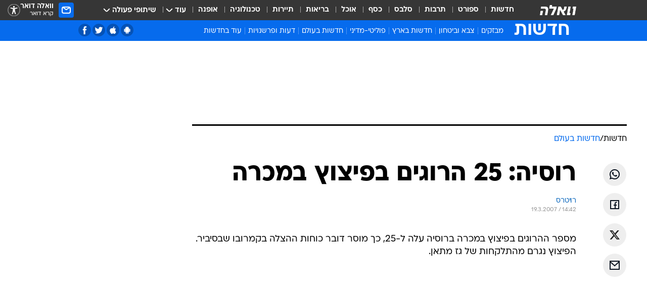

--- FILE ---
content_type: text/html; charset=utf-8
request_url: https://news.walla.co.il/item/1080043
body_size: 130164
content:
<!doctype html><html lang="he"><head><meta charset="UTF-8"/><meta name="viewport" content="width=device-width,initial-scale=1,maximum-scale=1"/><meta http-equiv="X-UA-Compatible" content="ie=edge"/><meta property="og:site_name" content="וואלה"/><meta name="twitter:card" content="summary_large_image"/><link href="https://images.wcdn.co.il" rel="preconnect"/><link rel="preconnect" href="https://cdn.taboola.com"/><link rel="dns-prefetch" href="https://cdn.taboola.com"/> 
		<title data-react-helmet="true">רוסיה: 25 הרוגים בפיצוץ במכרה - וואלה חדשות</title><meta property="og:type" content="article"/><meta property="og:title" content="רוסיה: 25 הרוגים בפיצוץ במכרה - וואלה חדשות"/><meta name="description" content="רוסיה: 25 הרוגים בפיצוץ במכרה - וואלה חדשות"/><meta property="og:description" content="רוסיה: 25 הרוגים בפיצוץ במכרה - וואלה חדשות"/><meta property="og:image" content="https://images.wcdn.co.il/f_auto,q_auto,w_1200,t_54/3/6/9/0/3690021-46.jpg"/><meta name="vr:image" content="https://images.wcdn.co.il/f_auto,q_auto,w_1200,t_54/3/6/9/0/3690021-46.jpg"/><meta property="vr:image" content="https://images.wcdn.co.il/f_auto,q_auto,w_1200,t_54/3/6/9/0/3690021-46.jpg"/><meta name="twitter:title" content="רוסיה: 25 הרוגים בפיצוץ במכרה - וואלה חדשות"/><meta name="twitter:description" content="רוסיה: 25 הרוגים בפיצוץ במכרה - וואלה חדשות"/><meta name="twitter:image" content="https://images.wcdn.co.il/f_auto,q_auto,w_1200,t_54/3/6/9/0/3690021-46.jpg"/><meta property="og:published_time" content="2007-03-19 16:42"/><meta name="robots" content="index, follow, max-snippet:-1, max-image-preview:large, max-video-preview:-1"/>
		<link rel="canonical" href="https://news.walla.co.il/item/1080043"/><link
						rel="shortcut icon"
						href=/public/favicons/walla-main.ico
						type="image/x-icon"
						sizes="192X192"
					/><meta name="vertical-name" content="חדשות" /><meta name="vertical-name-en" content="news" /><meta name="item-title" content="רוסיה: 25 הרוגים בפיצוץ במכרה" /><script>window.addScriptPromise=(({src:t,async:e,name:r})=>{if(!(document.location.search.indexOf(`${r}=false`)>=0))return console.log(`[3rdparty] ${r}`),new Promise((n,c)=>{try{const a=document.createElement("script");a.setAttribute("src",t),a.setAttribute("data-script-name",r),e&&a.setAttribute("async",!0),a.onload=(()=>{n()}),a.onerror=(t=>{c(t)}),document.head.appendChild(a)}catch(t){c(t)}})});</script><meta property="og:url" content=http://news.walla.co.il/item/1080043 /> <script async id="vad-hb-snippet" data-publisher="wallacoil">var _0x1a15 = [
				'vad_rollout',
				'cmd',
				'vad_timestamp',
				'async',
				'_vadHb',
				'text/javascript',
				'setAttribute',
				'//cdn.valuad.cloud/hb/',
				'top',
				'data-publisher',
				'disableInitialLoad',
				'getItem',
				'googletag',
				'pubads',
				'random',
				'now',
				'push',
				'refresh',
				'type',
				'document',
				'splice',
				'head',
			];
			(function (_0x13c736, _0x1a15d1) {
				var _0x14cdce = function (_0x5ee3c3) {
					while (--_0x5ee3c3) {
						_0x13c736['push'](_0x13c736['shift']());
					}
				};
				_0x14cdce(++_0x1a15d1);
			})(_0x1a15, 0xb7);
			var _0x14cd = function (_0x13c736, _0x1a15d1) {
				_0x13c736 = _0x13c736 - 0x0;
				var _0x14cdce = _0x1a15[_0x13c736];
				return _0x14cdce;
			};
			(function () {
				function _0x5a52f8() {
					var _0x3c4d66 = 'wallacoil';
					var _0x5169f8 = 'wallacoil';
					var _0x55553e = 'vad-hb-script';
					var _0x54e4f6 = Date[_0x14cd('0x8')]();
					var _0x1f2b7a = window[_0x14cd('0x1')]['document']['createElement']('script');
					_0x1f2b7a[_0x14cd('0xb')] = _0x14cd('0x14');
					_0x1f2b7a[_0x14cd('0x15')](_0x14cd('0x2'), _0x3c4d66);
					_0x1f2b7a['id'] = _0x55553e;
					_0x1f2b7a[_0x14cd('0x12')] = !![];
					var _0x2d40f0 = _0x54e4f6 - (_0x54e4f6 % (0x15180 * 0x3e8));
					var _0xd1e6c3 = parseInt(localStorage[_0x14cd('0x4')](_0x14cd('0x11')), 0xa) || _0x2d40f0;
					_0x1f2b7a['src'] =
						_0x14cd('0x0') + _0x5169f8 + '-prod.js' + '?timestamp=' + (_0x2d40f0 > _0xd1e6c3 ? _0x2d40f0 : _0xd1e6c3);
					window[_0x14cd('0x1')][_0x14cd('0xc')][_0x14cd('0xe')]['appendChild'](_0x1f2b7a);
				}
				function _0x45ed3b() {
					window[_0x14cd('0x5')] = window[_0x14cd('0x5')] || { cmd: [] };
					var _0x2787a5 = window[_0x14cd('0x5')];
					_0x2787a5[_0x14cd('0x10')] = _0x2787a5['cmd'] || [];
					if (_0x2787a5[_0x14cd('0x10')]['splice']) {
						_0x2787a5[_0x14cd('0x10')][_0x14cd('0xd')](0x0, 0x0, function () {
							_0x2787a5[_0x14cd('0x6')]()[_0x14cd('0x3')]();
						});
					} else {
						_0x2787a5[_0x14cd('0x10')][_0x14cd('0x9')](function () {
							_0x2787a5[_0x14cd('0x6')]()[_0x14cd('0x3')]();
						});
					}
				}
				function _0x1fd6a9() {
					window['googletag'] = window[_0x14cd('0x5')] || { cmd: [] };
					var _0x1f2f3b = window[_0x14cd('0x5')];
					_0x1f2f3b[_0x14cd('0x10')][_0x14cd('0x9')](function () {
						if (!window[_0x14cd('0x13')]) {
							_0x1f2f3b[_0x14cd('0x6')]()[_0x14cd('0xa')]();
						}
					});
				}
				var _0x170bb9 = parseFloat(localStorage[_0x14cd('0x4')](_0x14cd('0xf'))) || 0x1;
				if (Math[_0x14cd('0x7')]() <= _0x170bb9) {
					_0x45ed3b();
					_0x5a52f8();
					setTimeout(function () {
						_0x1fd6a9();
					}, 0xbb8);
				}
			})();</script><script async src="https://securepubads.g.doubleclick.net/tag/js/gpt.js"></script> <script>
    window.googletag = window.googletag || { cmd: [] };
    window.googletag.cmd.push(function () {
      window.googletag.pubads().enableLazyLoad({
        fetchMarginPercent: 150,
        renderMarginPercent: 100,
        mobileScaling: 1.0,
      });
      console.log('[GPT] Lazy loading is now enabled');
    });
  </script>  <script>
		function getCookie(name) {
			const cookies = document.cookie.split(';');
			for (let i = 0; i < cookies.length; i++) {
				const cookie = cookies[i].trim();
				if (cookie.startsWith(name + '=')) {
					return decodeURIComponent(cookie.substring(name.length + 1));
				}
			}
			return null;
		}
		const cookie = getCookie('webview-ppid')
		if(cookie){
			googletag.cmd.push(function () {
				googletag.pubads().setPublisherProvidedId(cookie);
			});
		}
        </script>  <script>
	(function () {
    	const isCookie = document.cookie.replace(/(?:(?:^|.*;\s*)userUniqueId\s*=\s*([^;]*).*$)|^.*$/, '$1');
        if (!isCookie) {
            const value = '5514fc52-83ff-4c79-b93c-026f47ab5592_' + Date.now();
            document.cookie = 'userUniqueId=' + value + '; path=/; domain=.walla.co.il;'
        }
	})();
	</script>  <script>
	var t = {"item_id":"1080043","vertical_id":1,"vertical_name":"news","category_id":2,"categoryName":"חדשות בעולם","item_type":"regular","exclusive":"not","providerid":125,"sub_categoryId":0,"ContentProvider":"רויטרס","mobile":"0","vertical_eng_name":"news","tohash":"","itemTypeId":100,"itemTitle":"רוסיה: 25 הרוגים בפיצוץ במכרה","itemPubliactionDate":"16:42 19/03/2007","itemCreatedDate":"16:43 19/03/2007","itemLastUpdate":"16:43 19/03/2007","itemTitleWordsCount":5,"itemSubTitleWordsCount":0,"itemPicCount":0,"itemTagsCount":0,"itemSectionsWordsCount":"20","countSectionText":0,"countSectionPlayer":0,"itemWordCountRange":"20-70","ContentProviderSecondary":"","itemAuthor":"","itemAuthorId":"","IsPlaybuzzOnPage":"no","IsRecipe":"false","IsPoll":"","IsSurvey":"no","IsTrivia":"no","tags":"","IsLive":"no","IsPodcast":"no","editorID":"1080043","item":"1080043","createdByUsername":"shaiilan","age":"0","gender":"0","login":"no","id":"","agegroup":"0","adb":"0","FatherSessionInSession":"","userUniqueId":"","page_type":"item","strip_step":"1"}
	googletag.cmd.push(function(){
		for (const [key, value] of Object.entries(t)) {
			googletag.pubads().setTargeting(key, value.toString());
			}
	})
 </script>  <script>var SSRTimer = setTimeout(() => {
				window.location.reload();
			}, 420000); // 7 minutes</script>   <script>window.WallaTargeting={"item_id":"1080043","vertical_id":1,"vertical_name":"חדשות","category_id":2,"categoryName":"חדשות בעולם","item_type":"regular","exclusive":"not","providerid":125,"sub_categoryId":0,"ContentProvider":"רויטרס","mobile":"0","vertical_eng_name":"news","tohash":"","itemTypeId":100,"itemTitle":"רוסיה: 25 הרוגים בפיצוץ במכרה","itemPubliactionDate":"16:42 19/03/2007","itemCreatedDate":"16:43 19/03/2007","itemLastUpdate":"16:43 19/03/2007","itemTitleWordsCount":5,"itemSubTitleWordsCount":0,"itemPicCount":0,"itemTagsCount":0,"itemSectionsWordsCount":"20","countSectionText":0,"countSectionPlayer":0,"itemWordCountRange":"20-70","ContentProviderSecondary":"","itemAuthor":"","itemAuthorId":"","IsPlaybuzzOnPage":"no","IsRecipe":"false","IsPoll":"","IsSurvey":"no","IsTrivia":"no","tags":"","IsLive":"no","IsPodcast":"no","editorID":"1080043","item":"1080043","createdByUsername":"shaiilan"}</script>  <script async>(function () {
				var loaderUrl, scriptType;
				window._taboolaOS = (function () {
					var userAgent = navigator.userAgent || navigator.vendor || window.opera;
					var url = document.URL || document.location.href || window.location.href;
					var isSportApp = url.indexOf('app=sport') > -1;
					var isWallaApp = url.indexOf('app=walla') > -1;
					var androidPubName = 'wallail-wallaandroidapp';
					var iosPubName = 'wallail-wallaiosapp';
					var webPubName = 'wallail-walla';
					if (url.indexOf('sheee') > -1) {
						androidPubName = 'wallail-sheeeandroidapp';
						iosPubName = 'wallail-sheeeiosapp';
						webPubName = 'wallail-sheee';
					} else if (url.indexOf('judaism') > -1) {
						androidPubName = 'wallail-judaismandroidapp';
						iosPubName = 'wallail-judaismiosapp';
						webPubName = 'wallail-judaism';
					} else if (isSportApp) {
						androidPubName = 'wallail-wallasportapp';
						iosPubName = 'wallail-wallasportapp';
						webPubName = 'wallail-wallasportapp';
					} else if (isWallaApp) {
						androidPubName = 'wallail-wallanewsapp';
						iosPubName = 'wallail-wallanewsapp';
						webPubName = 'wallail-wallanewsapp';
					} else {
						androidPubName = 'wallail-wallaandroidapp';
						iosPubName = 'wallail-wallaiosapp';
						webPubName = 'wallail-walla';
					}
					var isWebView = /chromeless=true/i.test(url);
					if (isWebView && /android/i.test(userAgent) && !isSportApp) {
						window.taboolaMobilePubName = androidPubName;
						scriptType = 'tb-mobile-loader-script';
						loaderUrl = 'https://cdn.taboola.com/libtrc/' + androidPubName + '/mobile-loader.js';
						return 'Android';
					} else if (isWebView && /iPhone|iPad|iPod/i.test(userAgent) && !isSportApp) {
						window.taboolaMobilePubName = iosPubName;
						scriptType = 'tb-mobile-loader-script';
						loaderUrl = 'https://cdn.taboola.com/libtrc/' + iosPubName + '/mobile-loader.js';
						return 'iOS';
					}
					scriptType = 'tb_loader_script';
					loaderUrl = 'https://cdn.taboola.com/libtrc/' + webPubName + '/loader.js';
					return 'Web';
				})();
				!(function (e, f, u, i) {
					if (!document.getElementById(i)) {
						e.async = true;
						e.src = u;
						e.id = i;
						f.parentNode.insertBefore(e, f);
					}
				})(document.createElement('script'), document.getElementsByTagName('script')[0], loaderUrl, scriptType);
			})();</script>    <script async>if (window.location.href.includes('//www.walla.co.il') || window.location.href.includes('//walla.co.il')) {
				const head = document.getElementsByTagName('head')[0];
				const webPushScript = document.createElement('script');
				webPushScript.async = true;
				webPushScript.src = 'https://cdn.taboola.com/webpush/publishers/1519763/taboola-push-sdk.js';
				head.appendChild(webPushScript);
			}</script>   <script>
	const wasPageReloaded = (function() {
		try {
			// https://stackoverflow.com/questions/5004978/check-if-page-gets-reloaded-or-refreshed-in-javascript/53307588#53307588
			return (
				(window.performance && window.performance.navigation && window.performance.navigation.type === 1) ||
				window.performance && window.performance.getEntriesByType && 
				window.performance.getEntriesByType('navigation')
				.map(function(nav) {return nav.type})
				.indexOf('reload') >= 0
				);
			} catch (e) {
				return false;
			}
		})();
		
		try {
			var isAAB = ('; ' + document.cookie).split('; sdfgh45678=').pop().split(';').shift() || '0';
			var pageNumberInSession = ('; ' + document.cookie).split('; _wpnis=').pop().split(';').shift() || '1';
			var fatherSessionInSession = ('; ' + document.cookie).split('; _wfsis=').pop().split(';').shift() || document.referrer || document.location.origin || '';
			window.dataLayer = [Object.assign({"verticalId":1,"verticalName":"חדשות","categoryId":2,"sub_category_Id":"","itemId":"1080043","itemTypeId":100,"createdByUsername":"shaiilan","itemTitle":"רוסיה: 25 הרוגים בפיצוץ במכרה","itemPubliactionDate":"16:42 19/03/2007","itemCreatedDate":"16:43 19/03/2007","itemLastUpdate":"16:43 19/03/2007","itemTitleWordsCount":5,"itemSubTitleWordsCount":"","itemPicCount":"","itemTagsCount":"","ContentProvider":"רויטרס","contentProvider":"רויטרס","ContentProviderId":125,"ContentProviderSecondary":"","itemAuthor":"","itemAuthorId":"","tags":"","item_type":"regular","IsPlaybuzzOnPage":"no","IsRecipe":"false","IsPoll":"","IsSurvey":"no","IsTrivia":"no","itemSectionsWordsCount":"20","itemWordCountRange":"20-70","exclusive":"not","videoGenre":"","videoMovieName":"","categoryName":"חדשות בעולם","subCategoryName":"","AgeLimit":"false","mobile":"0","adb":"0","FatherSessionInSession":"","vertical_eng_name":"news","IsLive":"no","IsPodcast":"no","IsTaboolaOnPage":"0","item":"1080043","editorId":"","editor":"","tohash":"",adb: isAAB, Pagenumberinsession:pageNumberInSession, FatherSessionInSession:fatherSessionInSession }, {wasPageReloaded: wasPageReloaded})];
		} catch (e) {
			console.error(e);
		}
		
		/* used in monitor */
		window.wallaGlobalEventData = {
			wasPageReloaded,
			title: document.title,
		};
		window.wallaEnv = {"DAL_URL":"https://dal.walla.co.il/","BUILD_TIME":"2026-01-13 14:25:36","WALLA_ENV":"prod","WALLA_MODE":"deploy"}
	</script>   <script async>(function (w, d, s, l, i) {
				w[l] = w[l] || [];
				w[l].push({ 'gtm.start': new Date().getTime(), event: 'gtm.js' });
				var f = d.getElementsByTagName(s)[0],
					j = d.createElement(s),
					dl = l != 'dataLayer' ? '&l=' + l : '';
				j.async = true;
				j.src = 'https://www.googletagmanager.com/gtm.js?id=' + i + dl;
				f.parentNode.insertBefore(j, f);
			})(window, document, 'script', 'dataLayer', 'GTM-T728TH');</script>  <script async>(function (w, d, s, l, i) {
				w[l] = w[l] || [];
				w[l].push({ 'gtm.start': new Date().getTime(), event: 'gtm.js' });
				var f = d.getElementsByTagName(s)[0],
					j = d.createElement(s),
					dl = l != 'dataLayer' ? '&l=' + l : '';
				j.async = true;
				j.src = 'https://www.googletagmanager.com/gtm.js?id=' + i + dl;
				f.parentNode.insertBefore(j, f);
			})(window, document, 'script', 'dataLayer', 'GTM-WGMK7ZS');</script>  <script>console.log('loading read aloud');
			window.ga =
				window.ga ||
				function () {
					(ga.q = ga.q || []).push(arguments);
				};
			ga.l = +new Date();
			const _scripts = [{ url: 'https://www.google-analytics.com/analytics.js', name: 'google_analytics' }];
			_scripts.forEach(function (_s) {
				addScriptPromise({ src: _s?.url, async: true, name: _s.name });
			});
			// }</script><script defer="defer" src="https://tags.dxmdp.com/tags/bc8a7a32-7d98-4226-8af9-d2a43a8621cc/dmp-provider.js"></script>  <script>(function () {
				/** CONFIGURATION START **/
				var _sf_async_config = (window._sf_async_config = window._sf_async_config || {});
				_sf_async_config.uid = 20047;
				_sf_async_config.domain = 'walla.co.il'; //CHANGE THIS TO THE ROOT DOMAIN
				_sf_async_config.flickerControl = false;
				_sf_async_config.useCanonical = true;
				_sf_async_config.useCanonicalDomain = true;
				_sf_async_config.sections =
					window.WallaTargeting && window.WallaTargeting.vertical_name ? window.WallaTargeting.vertical_name : '';
				_sf_async_config.authors =
					window.WallaTargeting && window.WallaTargeting.itemAuthor ? window.WallaTargeting.itemAuthor : '';
				/** CONFIGURATION END **/
				function loadChartbeat() {
					var e = document.createElement('script');
					var n = document.getElementsByTagName('script')[0];
					e.type = 'text/javascript';
					e.async = true;
					e.src = '//static.chartbeat.com/js/chartbeat.js';
					n.parentNode.insertBefore(e, n);
				}
				loadChartbeat();
			})();</script><script async src="//static.chartbeat.com/js/chartbeat_mab.js"></script>  </head><body class="without-horizontal-nav">  <script>var isMobile =
				/iPhone|iPad|iPod|midp|rv:1.2.3.4|ucweb|windows ce|windows mobile|BlackBerry|IEMobile|Opera Mini|Android/i.test(
					navigator.userAgent
				);
			if (isMobile) {
				var newDiv = document.createElement('div');
				newDiv.className = 'no-mobile-app';
				newDiv.style.display = 'none';
				document.body.appendChild(newDiv);
			}</script>   <div id="vadInterstitialSplash"><script>var isMobile =
					/iPhone|iPad|iPod|midp|rv:1.2.3.4|ucweb|windows ce|windows mobile|BlackBerry|IEMobile|Opera Mini|Android/i.test(
						navigator.userAgent
					);
				if (isMobile) {
					console.log('interstitial from HTML!!!');
					var googletag = googletag || {};
					googletag.cmd = googletag.cmd || [];

					var showInterstitial = true;
					function getInterstitialData() {
						var retval = localStorage.getItem('interstitialData');
						return retval ? JSON.parse(retval) : [Date.now(), 0, false];
					}
					var interstitialData = getInterstitialData();
					var timestamp = interstitialData[0];
					var attempts = interstitialData[1];
					var served = interstitialData[2];
					var hourPassed = timestamp && timestamp + 660 * 1000 < Date.now(); // 11 minutes
					if (hourPassed) {
						attempts = 0;
						showInterstitial = false;
						timestamp = Date.now();
						localStorage.removeItem('interstitialData');
						console.log('google interstitial, an hour passed');
					} else if (attempts < 2 && !served) {
						console.log(
							'google interstitial, attempts: ',
							attempts,
							'interstitial:',
							timestamp ? new Date(timestamp) : 'N/A'
						);
						showInterstitial = false;
					} else {
						console.log(
							'publisher interstitial, attempts: ',
							attempts,
							'timestamp:',
							timestamp ? new Date(timestamp) : 'N/A'
						);
					}
					var urlInterstitial = window.location.pathname;
					var ref = document.referrer || document.location.hostname;
					var isDiv = document.querySelector('.no-mobile-app');
					console.log('is div no-mobile-app ==== ', !!isDiv);
					if (!!isDiv && showInterstitial) {
						googletag.cmd.push(function () {
							// TODO: replace adunit - construct non Google interstitial adunit name
							// var adunit = "/".concat(r.Z.get().ads.networkId, "/").concat(r.Z.get().ads.adUnitPrefix, "interstitial_vad_phone");
							// url === '/' is homepage
							var adunit =
								urlInterstitial === '/'
									? '/43010785/wallanews/main/MW_Interstitial_Phone'
									: '/43010785/wallanews/innerpages/MW_Interstitial_Phone';
							var e,
								n = googletag.defineSlot(adunit, [1, 1], 'vadInterstitialSplash').addService(googletag.pubads());
							n.setTargeting(
								'exclusive',
								(null === (e = window.WallaTargeting) || void 0 === e ? void 0 : e.exclusive) || 'not'
							);
							googletag.enableServices();
							googletag.display('vadInterstitialSplash');
							console.log('publisher interstitial', adunit.split('/').pop());
						});
					} else {
						localStorage.setItem('interstitialData', JSON.stringify([timestamp, attempts + 1, served]));
						// TODO: replace adunit - construct Google interstitial adunit name
						// var adunit = "/".concat(r.Z.get().ads.networkId, "/").concat(r.Z.get().ads.adUnitPrefix, "interstitial_phone");
						// url === '/' is homepage
						var adunit =
							urlInterstitial === '/'
								? '/43010785/wallanews/main/interstitial_phone'
								: '/43010785/wallanews/innerpages/interstitial_phone';
						console.log('google interstitial', adunit);
						// GPT ad slots
						googletag.cmd.push(function () {
							// TODO: code taken from your current interstitial implementation, change as needed.
							var e,
								n = googletag.defineOutOfPageSlot(adunit, googletag.enums.OutOfPageFormat.INTERSTITIAL);
							n &&
								(n.addService(googletag.pubads()),
								n.setTargeting(
									'exclusive',
									(null === (e = window.WallaTargeting) || void 0 === e ? void 0 : e.exclusive) || 'not'
								)),
								googletag.enableServices(),
								googletag.display(n);
						});
					}

					googletag.cmd.push(function () {
						googletag.pubads().addEventListener('slotRenderEnded', function (event) {
							var slotName = event.slot.getSlotElementId();
							if (!event.isEmpty && slotName.indexOf('interstitial_phone') > -1) {
								var interstitialData = getInterstitialData();
								localStorage.setItem(
									'interstitialData',
									JSON.stringify([interstitialData[0], interstitialData[1], true])
								);
								console.log('google interstitial served');
							}
						});
					});
				}</script></div><script>/*
			Want to customize your button? visit our documentation page:
			https://enterprise.nagich.co.il/custom-button.taf
			*/
			window.interdeal = {
				sitekey: '5160cb3b771e72b657e6579c599b82a2',
				Position: 'left',
				domains: {
					js: 'https://js.nagich.co.il/',
					acc: 'https://access.nagich.co.il/',
				},
				stopNotifFocus: true,
				Menulang: 'HE',
				btnStyle: {
					vPosition: ['80%', '20%'],
					scale: ['0.5', '0.5'],
					color: {
						main: '#1c4bb6',
						second: '#ffffff',
					},
					icon: {
						outline: true,
						type: 1,
						shape: 'circle',
					},
				},
			};
			(function (doc, head, body) {
				var coreCall = doc.createElement('script');
				coreCall.src = interdeal.domains.js + 'core/4.6.12/accessibility.js';
				coreCall.defer = true;
				coreCall.integrity =
					'sha512-tbmzeMlPGqU0SEFXwKxqHdaa9SnF4EjTai5LCahOcN9KSTIo9LRscxtii6TZ0MSooxl73IZg2cj6klk8wBm0hg==';
				coreCall.crossOrigin = 'anonymous';
				coreCall.setAttribute('data-cfasync', true);
				body ? body.appendChild(coreCall) : head.appendChild(coreCall);
			})(document, document.head, document.body);</script>  <div id="modal-root"></div><div id="pop-up-seniors"></div><div id="root"><style data-emotion="css jqbv74 lwohc9 18l7q8n 1b0i2bu 1p27pre 1njwyst ltupjm 1ppv781 9jty6z hi2koi jmywp2 gt9fym 1unvu1o 1s9m7en 1t8246r ycb6ds 1a9ifeg 1f2wv5l">@media (max-width: 969px){body{padding-top:94px;}body.mobile-app,body.no-main-header,body.vod,body.sheee{padding-top:0;}body.zahav{padding-top:48px;}body.without-horizontal-nav:not(.mobile-app){padding-top:54px;}body.with-top-mobile-app-header.with-top-mobile-app-header{padding-top:70px;padding-bottom:30px;}body.new-hp{padding-top:43px;}}@media (max-width: 969px){.font-size-container{display:block;}.font-slider-container{display:block;}.walla-logo-mobile-container{display:-webkit-box;display:-webkit-flex;display:-ms-flexbox;display:flex;-webkit-align-items:center;-webkit-box-align:center;-ms-flex-align:center;align-items:center;-webkit-box-pack:center;-ms-flex-pack:center;-webkit-justify-content:center;justify-content:center;width:100%;}.font-slider{width:100%;height:116px;-webkit-flex-shrink:0;-ms-flex-negative:0;-webkit-flex-shrink:0;-ms-flex-negative:0;flex-shrink:0;border-top:1px solid #000;border-bottom:1px solid #000;background:#FFF;display:-webkit-box;display:-webkit-flex;display:-ms-flexbox;display:flex;-webkit-box-pack:center;-ms-flex-pack:center;-webkit-justify-content:center;justify-content:center;-webkit-align-items:center;-webkit-box-align:center;-ms-flex-align:center;align-items:center;position:fixed;top:53px;left:0;right:0;z-index:10000;opacity:0;visibility:hidden;-webkit-transition:opacity 0.3s ease-in-out,visibility 0.3s ease-in-out;transition:opacity 0.3s ease-in-out,visibility 0.3s ease-in-out;}.font-slider.visible{opacity:1;visibility:visible;}}@-webkit-keyframes animation-lwohc9{0%{top:-54px;}100%{top:0;}}@keyframes animation-lwohc9{0%{top:-54px;}100%{top:0;}}@-webkit-keyframes animation-18l7q8n{0%{-webkit-transform:translateY(2px);-moz-transform:translateY(2px);-ms-transform:translateY(2px);transform:translateY(2px);}20%{-webkit-transform:translateY(-2px);-moz-transform:translateY(-2px);-ms-transform:translateY(-2px);transform:translateY(-2px);}90%{-webkit-transform:translateY(3px);-moz-transform:translateY(3px);-ms-transform:translateY(3px);transform:translateY(3px);}100%{-webkit-transform:translateY(2px);-moz-transform:translateY(2px);-ms-transform:translateY(2px);transform:translateY(2px);}}@keyframes animation-18l7q8n{0%{-webkit-transform:translateY(2px);-moz-transform:translateY(2px);-ms-transform:translateY(2px);transform:translateY(2px);}20%{-webkit-transform:translateY(-2px);-moz-transform:translateY(-2px);-ms-transform:translateY(-2px);transform:translateY(-2px);}90%{-webkit-transform:translateY(3px);-moz-transform:translateY(3px);-ms-transform:translateY(3px);transform:translateY(3px);}100%{-webkit-transform:translateY(2px);-moz-transform:translateY(2px);-ms-transform:translateY(2px);transform:translateY(2px);}}body.adBackground .walla-core-container{padding-right:10px;padding-left:10px;}body.adBackground .adBox.adBackround{margin-top:0!important;margin-bottom:25px!important;}.top-phone-item-placeholder{background-color:#F5F5F5;position:absolute;top:0;right:50%;-webkit-transform:translateX(50%);-moz-transform:translateX(50%);-ms-transform:translateX(50%);transform:translateX(50%);overflow:hidden;}.top-phone-item-placeholder-wallasport{background-color:#F5F5F5;width:375px;height:50px;position:absolute;top:0;right:50%;-webkit-transform:translateX(50%);-moz-transform:translateX(50%);-ms-transform:translateX(50%);transform:translateX(50%);overflow:hidden;}.item-ad-in-content-placeholder{background-color:#F5F5F5;width:336px;height:280px;position:relative;right:50%;-webkit-transform:translateX(50%);-moz-transform:translateX(50%);-ms-transform:translateX(50%);transform:translateX(50%);overflow:hidden!important;}.slot-prestitial-desktop{background-color:var(--white, #ffffff);width:100%;position:fixed;z-index:99999999999;top:0;right:0;left:0;bottom:0;display:none;overflow:visible!important;}.slot-hidden{display:none;}@-webkit-keyframes animation-1p27pre{0%{top:-54px;}100%{top:0;}}@keyframes animation-1p27pre{0%{top:-54px;}100%{top:0;}}@-webkit-keyframes animation-1njwyst{0%{opacity:0;}100%{opacity:.5;}}@keyframes animation-1njwyst{0%{opacity:0;}100%{opacity:.5;}}@-webkit-keyframes animation-ltupjm{0%{bottom:-100%;}100%{bottom:0;}}@keyframes animation-ltupjm{0%{bottom:-100%;}100%{bottom:0;}}@-webkit-keyframes animation-1ppv781{0%{-webkit-transform:rotate(0deg);-webkit-transform:rotate(0deg);-moz-transform:rotate(0deg);-ms-transform:rotate(0deg);transform:rotate(0deg);}100%{-webkit-transform:rotate(360deg);-webkit-transform:rotate(360deg);-moz-transform:rotate(360deg);-ms-transform:rotate(360deg);transform:rotate(360deg);}}@keyframes animation-1ppv781{0%{-webkit-transform:rotate(0deg);-webkit-transform:rotate(0deg);-moz-transform:rotate(0deg);-ms-transform:rotate(0deg);transform:rotate(0deg);}100%{-webkit-transform:rotate(360deg);-webkit-transform:rotate(360deg);-moz-transform:rotate(360deg);-ms-transform:rotate(360deg);transform:rotate(360deg);}}html{line-height:1.15;-webkit-text-size-adjust:100%;}body{margin:0;}body.h-100{height:100%;overflow:hidden;}body.h-100 #root{height:100%;}body.h-100 #root .vertical-4{height:100%;}h1{font-size:2em;margin:0.67em 0;}hr{box-sizing:content-box;height:0;overflow:visible;}pre{font-family:monospace,monospace;font-size:1em;}a{background-color:transparent;}abbr[title]{border-bottom:0;-webkit-text-decoration:underline;text-decoration:underline;-webkit-text-decoration:underline dotted;text-decoration:underline dotted;}b,strong{font-weight:bolder;}code,kbd,samp{font-family:monospace,monospace;font-size:1em;}small{font-size:80%;}sub,sup{font-size:75%;line-height:0;position:relative;vertical-align:baseline;}sub{bottom:-0.25em;}sup{top:-0.5em;}img{border-style:none;}button,input,optgroup,select,textarea{font-family:inherit;font-size:100%;line-height:1.15;margin:0;}button,input{overflow:visible;}button,select{text-transform:none;}button,[type='button'],[type='reset'],[type='submit']{-webkit-appearance:button;}button::-moz-focus-inner,[type='button']::-moz-focus-inner,[type='reset']::-moz-focus-inner,[type='submit']::-moz-focus-inner{border-style:none;padding:0;}button:-moz-focusring,[type='button']:-moz-focusring,[type='reset']:-moz-focusring,[type='submit']:-moz-focusring{outline:1px dotted ButtonText;}fieldset{padding:0.35em 0.75em 0.625em;}legend{box-sizing:border-box;color:inherit;display:table;max-width:100%;padding:0;white-space:normal;}progress{vertical-align:baseline;}textarea{overflow:auto;}[type='checkbox'],[type='radio']{box-sizing:border-box;padding:0;}[type='number']::-webkit-inner-spin-button,[type='number']::-webkit-outer-spin-button{height:auto;}[type='search']{-webkit-appearance:textfield;outline-offset:-2px;}[type='search']::-webkit-search-decoration{-webkit-appearance:none;}::-webkit-file-upload-button{-webkit-appearance:button;font:inherit;}details{display:block;}summary{display:-webkit-box;display:-webkit-list-item;display:-ms-list-itembox;display:list-item;}template{display:none;}[hidden]{display:none;}html,button,input,select,textarea{font-family:arial,helvetica,sans-serif;}button:disabled{cursor:default;}*,*:before,*:after{box-sizing:border-box;}a{-webkit-text-decoration:none;text-decoration:none;color:inherit;cursor:pointer;}img{display:block;}button,input[type='submit']{background-color:transparent;border-width:0;padding:0;cursor:pointer;}input{border-width:0;}input::-moz-focus-inner{border:0;padding:0;margin:0;}ul,ol,dd{margin:0;padding:0;list-style:none;}h1,h2,h3,h4,h5,h6{margin:0;font-size:inherit;font-weight:inherit;}p{margin:0;}cite{font-style:normal;}fieldset{border-width:0;padding:0;margin:0;}iframe{border-style:none;border-width:0;}form{margin:0;padding:0;}table{border:0;border-spacing:0px;border-collapse:collapse;}table td{padding:0px;}input[type='number']::-webkit-inner-spin-button,input[type='number']::-webkit-outer-spin-button{-ms-appearance:none;-moz-appearance:none;-webkit-appearance:none;-webkit-appearance:none;-moz-appearance:none;-ms-appearance:none;appearance:none;margin:0;}figure{margin:0;}@font-face{font-family:'ploni-ultra-light';font-display:block;src:url('/public/font/ploni/ploni-walla-ultralight-aaa.woff') format('woff'),url('/public/font/ploni/ploni-walla-ultralight-aaa.woff2') format('woff2'),url('/public/font/ploni/ploni-walla-ultralight-aaa.otf') format('opentype');font-weight:200;}@font-face{font-family:'ploni-light';font-display:block;src:url('/public/font/ploni/ploni-walla-light-aaa.woff') format('woff'),url('/public/font/ploni/ploni-walla-light-aaa.woff2') format('woff2'),url('/public/font/ploni/ploni-walla-light-aaa.otf') format('opentype');font-weight:300;}@font-face{font-family:'ploni-regular';font-display:block;src:url('/public/font/ploni/ploni-walla-regular-aaa.woff') format('woff'),url('/public/font/ploni/ploni-walla-regular-aaa.woff2') format('woff2'),url('/public/font/ploni/ploni-walla-regular-aaa.otf') format('opentype');font-weight:400;}@font-face{font-family:'ploni-medium';font-display:block;src:url('/public/font/ploni/ploni-walla-medium-aaa.woff') format('woff'),url('/public/font/ploni/ploni-walla-medium-aaa.woff2') format('woff2'),url('/public/font/ploni/ploni-walla-medium-aaa.otf') format('opentype');font-weight:500;}@font-face{font-family:'ploni-demi-bold';font-display:block;src:url('/public/font/ploni/ploni-walla-demibold-aaa.woff') format('woff'),url('/public/font/ploni/ploni-walla-demibold-aaa.woff2') format('woff2'),url('/public/font/ploni/ploni-walla-demibold-aaa.otf') format('opentype');font-weight:600;}@font-face{font-family:'ploni-bold';font-display:block;src:url('/public/font/ploni/ploni-walla-bold-aaa.woff') format('woff'),url('/public/font/ploni/ploni-walla-bold-aaa.woff2') format('woff2'),url('/public/font/ploni/ploni-walla-bold-aaa.otf') format('opentype');font-weight:700;}@font-face{font-family:'ploni-ultra-bold';font-display:block;src:url('/public/font/ploni/ploni-walla-ultrabold-aaa.woff') format('woff'),url('/public/font/ploni/ploni-walla-ultrabold-aaa.woff2') format('woff2'),url('/public/font/ploni/ploni-walla-ultrabold-aaa.otf') format('opentype');font-weight:800;}@font-face{font-family:'ploni-black';font-display:block;src:url('/public/font/ploni/ploni-walla-black-aaa.woff') format('woff'),url('/public/font/ploni/ploni-walla-black-aaa.woff2') format('woff2'),url('/public/font/ploni/ploni-walla-black-aaa.otf') format('opentype');font-weight:900;}@font-face{font-family:'almoni-ultra-light';font-display:block;src:url('/public/font/almoni/almoni-neue-aaa-200.woff') format('woff'),url('/public/font/almoni/almoni-neue-aaa-200.ttf') format('truetype');font-weight:200;}@font-face{font-family:'c-light';font-display:block;src:url('/public/font/almoni/almoni-neue-aaa-300.woff') format('woff'),url('/public/font/almoni/almoni-neue-aaa-300.ttf') format('truetype');font-weight:300;}@font-face{font-family:'almoni-regular';font-display:block;src:url('/public/font/almoni/almoni-neue-aaa-400.woff') format('woff'),url('/public/font/almoni/almoni-neue-aaa-400.ttf') format('truetype');font-weight:400;}@font-face{font-family:'almoni-medium';font-display:block;src:url('/public/font/almoni/almoni-neue-aaa-500.woff') format('woff'),url('/public/font/almoni/almoni-neue-aaa-500.ttf') format('truetype');font-weight:500;}@font-face{font-family:'almoni-demi-bold';font-display:block;src:url('/public/font/almoni/almoni-neue-aaa-600.woff') format('woff'),url('/public/font/almoni/almoni-neue-aaa-600.ttf') format('truetype');font-weight:600;}@font-face{font-family:'almoni-bold';font-display:block;src:url('/public/font/almoni/almoni-neue-aaa-700.woff') format('woff'),url('/public/font/almoni/almoni-neue-aaa-700.ttf') format('truetype');font-weight:700;}@font-face{font-family:'almoni-ultra-bold';font-display:block;src:url('/public/font/almoni/almoni-neue-aaa-800.woff') format('woff'),url('/public/font/almoni/almoni-neue-aaa-800.ttf') format('truetype');font-weight:800;}@font-face{font-family:'almoni-black';font-display:block;src:url('/public/font/almoni/almoni-neue-aaa-900.woff') format('woff'),url('/public/font/almoni/almoni-neue-aaa-900.ttf') format('truetype');font-weight:900;}@font-face{font-family:'almoni-ultra-black';font-display:block;src:url('/public/font/almoni/almoni-neue-aaa-900b.woff') format('woff'),url('/public/font/almoni/almoni-neue-aaa-900b.ttf') format('truetype');font-weight:900;}@font-face{font-family:'spoiler-regular';font-display:block;src:url('/public/font/spoiler/fbspoileren-regular-webfont.woff') format('woff'),url('/public/font/spoiler/fbspoileren-regular-webfont.ttf') format('truetype');}@font-face{font-family:'OpenSans-Regular';src:url('/public/font/OpenSans/OpenSans-Regular.eot');src:url('/public/font/OpenSans/OpenSans-Regular.eot?#iefix') format('embedded-opentype'),url('/public/font/OpenSans/OpenSans-Regular.woff') format('woff');font-weight:normal;font-style:normal;font-display:block;}@font-face{font-family:'OpenSans-Italic';src:url('/public/font/OpenSans/OpenSans-Italic.eot');src:url('/public/font/OpenSans/OpenSans-Italic.eot?#iefix') format('embedded-opentype'),url('/public/font/OpenSans/OpenSans-Italic.woff') format('woff');font-weight:normal;font-style:italic;font-display:block;}@font-face{font-family:'OpenSans-Bold';src:url('/public/font/OpenSans/OpenSans-Bold.eot');src:url('/public/font/OpenSans/OpenSans-Bold.eot?#iefix') format('embedded-opentype'),url('/public/font/OpenSans/OpenSans-Bold.woff') format('woff');font-weight:bold;font-style:normal;font-display:block;}@font-face{font-family:'OpenSans-BoldItalic';src:url('/public/font/OpenSans/OpenSans-BoldItalic.eot');src:url('/public/font/OpenSans/OpenSans-BoldItalic.eot?#iefix') format('embedded-opentype'),url('/public/font/OpenSans/OpenSans-BoldItalic.woff') format('woff');font-weight:bold;font-style:italic;font-display:block;}@font-face{font-family:'OpenSans-ExtraBold';src:url('/public/font/OpenSans/OpenSans-ExtraBold.eot');src:url('/public/font/OpenSans/OpenSans-ExtraBold.eot?#iefix') format('embedded-opentype'),url('/public/font/OpenSans/OpenSans-ExtraBold.woff') format('woff');font-weight:bold;font-style:normal;font-display:block;}@font-face{font-family:'OpenSans-ExtraBoldItalic';src:url('/public/font/OpenSans/OpenSans-ExtraBoldItalic.eot');src:url('/public/font/OpenSans/OpenSans-ExtraBoldItalic.eot?#iefix') format('embedded-opentype'),url('/public/font/OpenSans/OpenSans-ExtraBoldItalic.woff') format('woff');font-weight:bold;font-style:italic;font-display:block;}@font-face{font-family:'OpenSans-Light';src:url('/public/font/OpenSans/OpenSans-Light.eot');src:url('/public/font/OpenSans/OpenSans-Light.eot?#iefix') format('embedded-opentype'),url('/public/font/OpenSans/OpenSans-Light.woff') format('woff');font-weight:300;font-style:normal;font-display:block;}@font-face{font-family:'OpenSans-Medium';src:url('/public/font/OpenSans/OpenSans-Medium.eot');src:url('/public/font/OpenSans/OpenSans-Medium.eot?#iefix') format('embedded-opentype'),url('/public/font/OpenSans/OpenSans-Medium.woff') format('woff');font-weight:500;font-style:normal;font-display:block;}@font-face{font-family:'NotoSansHebrew-Regular';src:url('/public/font/NotoSansHebrew/NotoSansHebrew-Regular.eot');src:url('/public/font/NotoSansHebrew/NotoSansHebrew-Regular.eot?#iefix') format('embedded-opentype'),url('/public/font/NotoSansHebrew/NotoSansHebrew-Regular.woff') format('woff');font-weight:normal;font-style:normal;font-display:block;}@font-face{font-family:'NotoSansHebrew-Bold';src:url('/public/font/NotoSansHebrew/NotoSansHebrew-Bold.eot');src:url('/public/font/NotoSansHebrew/NotoSansHebrew-Bold.eot?#iefix') format('embedded-opentype'),url('/public/font/NotoSansHebrew/NotoSansHebrew-Bold.woff') format('woff');font-weight:bold;font-style:normal;font-display:block;}@font-face{font-family:'walla-fun';src:url('/public/font/fun/games.woff') format('woff'),url('/public/font/fun/games.ttf') format('truetype');font-weight:normal;font-style:normal;}[class^='walla-fun-']:before,[class*=' walla-fun-']:before{font-family:'walla-fun';speak:none;line-height:1;-webkit-font-smoothing:antialiased;-moz-osx-font-smoothing:grayscale;width:100%;height:100%;display:-webkit-box;display:-webkit-flex;display:-ms-flexbox;display:flex;-webkit-align-items:center;-webkit-box-align:center;-ms-flex-align:center;align-items:center;-webkit-box-pack:center;-ms-flex-pack:center;-webkit-justify-content:center;justify-content:center;font-size:20px;}.walla-fun-expand:before{content:'\41';}.walla-fun-cards:before{content:'\42';}.walla-fun-brain:before{content:'\43';}.walla-fun-fashion:before{content:'\44';}.walla-fun-action:before{content:'\45';}.walla-fun-time:before{content:'\46';}.walla-fun-star:before{content:'\47';}.walla-fun-sport:before{content:'\48';}.walla-fun-racing:before{content:'\49';}.walla-fun-personal:before{content:'\4a';}.walla-fun-motor:before{content:'\4b';}.walla-fun-crazy:before{content:'\4c';}.walla-fun-cooking:before{content:'\4d';}.walla-fun-bubbles:before{content:'\4e';}.walla-fun-arrow-left:before{content:'\4f';}.walla-fun-arrow-right:before{content:'\50';}.walla-fun-arcade:before{content:'\51';}.walla-fun-spongebob:before{content:'\52';}.walla-fun-animals:before{content:'\53';}.walla-fun-cactus:before{content:'\54';}.walla-fun-paint:before{content:'\55';}.walla-fun-mahjong:before{content:'\56';}.walla-fun-mario:before{content:'\57';}@font-face{font-family:'walla-weather';src:url('/public/font/weather/wallaweather.woff') format('woff'),url('/public/font/weather/wallaweather.ttf') format('truetype');font-weight:normal;font-style:normal;}[class^='walla-weather-']:before,[class*=' walla-weather-']:before{font-family:'walla-weather';speak:none;line-height:1;-webkit-font-smoothing:antialiased;-moz-osx-font-smoothing:grayscale;width:100%;height:100%;display:-webkit-box;display:-webkit-flex;display:-ms-flexbox;display:flex;-webkit-align-items:center;-webkit-box-align:center;-ms-flex-align:center;align-items:center;-webkit-box-pack:center;-ms-flex-pack:center;-webkit-justify-content:center;justify-content:center;font-size:20px;}.walla-weather-air-directions:before{content:'a';}.walla-weather-air-pollution:before{content:'b';}.walla-weather-humidity:before{content:'c';}.walla-weather-moon:before{content:'d';}.walla-weather-sun:before{content:'e';}.walla-weather-temp:before{content:'f';}.walla-weather-wave-hight:before{content:'g';}.walla-weather-wave-status:before{content:'h';}.walla-weather-wind:before{content:'i';}.walla-weather-wind-2:before{content:'j';}.walla-weather-down-arrow:before{content:'\6b';}.walla-weather-up-arrow:before{content:'\6c';}.walla-weather-error:before{content:'\6d';}@font-face{font-family:'walla-icons';font-display:block;src:url('/public/font/fonticon/wallaicons.woff') format('woff'),url('/public/font/fonticon/wallaicons.ttf') format('truetype');font-weight:500;}[class^='walla-icon-']:before,[class*=' walla-icon-']:before{font-family:'walla-icons';speak:none;line-height:1;-webkit-font-smoothing:antialiased;-moz-osx-font-smoothing:grayscale;width:100%;height:100%;display:-webkit-box;display:-webkit-flex;display:-ms-flexbox;display:flex;-webkit-align-items:center;-webkit-box-align:center;-ms-flex-align:center;align-items:center;-webkit-box-pack:center;-ms-flex-pack:center;-webkit-justify-content:center;justify-content:center;font-size:20px;}[class^='walla-icon-'].small:before,[class*=' walla-icon-'].small:before{font-size:17px;}.walla-icon-printer:before{content:'Z';}.walla-icon-next:before{content:'C';}.walla-icon-prev:before{content:'B';}.walla-icon-down:before{content:'w';}.walla-icon-search:before{content:'E';}.walla-icon-facebook:before{content:'j';}.walla-icon-whatsapp:before{content:'Q';}.walla-icon-twitter:before{content:'d';}.walla-icon-personal:before{content:'';}.walla-icon-envelop:before{content:'s';}.walla-icon-arrow-down:before{content:'w';}.walla-icon-arrow-up:before{content:'x';}.walla-icon-arrow-up-white:before{content:'x';color:#ffffff;}.walla-icon-arrow-down:before{content:'w';}.walla-icon-x:before{content:'F';}.walla-icon-talkback:before{content:'';width:18px;height:20px;background:url(/public/assets/icons/talkbacks/talkbacks18x20.svg);background-repeat:no-repeat;}.walla-icon-thumb:before{content:'2';}.walla-icon-thumb-down:before{content:'2';-webkit-transform:rotate(180deg);-moz-transform:rotate(180deg);-ms-transform:rotate(180deg);transform:rotate(180deg);}.walla-icon-X:before{content:'F';}.walla-icon-heart:before{content:'G';}.walla-icon-walla:before{content:'u';}.walla-icon-sub-talkback:before{content:'(';}.walla-icon-add-talkback:before{content:')';}.walla-icon-tags:before{content:'m';font-size:12px;color:rgb(70, 70, 70);}.walla-icon-share-android:before{content:'0';}.walla-icon-share-iphone:before{content:'1';font-weight:900;}.walla-icon-double-arrow-left:before{content:'\24';}.walla-icon-double-arrow-right:before{content:'\25';}.walla-icon-arrow-left:before{content:'n';}.walla-icon-left:before{content:'y';}.walla-icon-right:before{content:'z';}.walla-icon-switch-arrows:before{content:'\23';}.walla-icon-play-with-border:before{content:'';width:26px;height:26px;background:url(/public/assets/icons/walla-sprite.svg);background-repeat:no-repeat;-webkit-background-position:-102px -175px;background-position:-102px -175px;}.walla-icon-apple:before{content:'\61';-webkit-transform:translate(0, -1px);-moz-transform:translate(0, -1px);-ms-transform:translate(0, -1px);transform:translate(0, -1px);}.walla-icon-android:before{content:'\62';}.walla-icon-instagram:before{content:'H';}.walla-icon-youtube:before{content:'\53';font-size:16px;}.walla-icon-magnifier:before{content:'D';}.walla-icon-back-arrow:before{content:'';width:16px;height:16px;background:url(/public/assets/icons/icons-daily-tip-arrow-left.svg);background-repeat:no-repeat;}html{height:100%;font-size:1px;line-height:1;}html #INDmenu-btn{display:none!important;}html[lang="he"] body{direction:rtl;}html.resize-1{font-size:1px;}html.resize-2{font-size:1.1px;}html.resize-2 *{line-height:1.1!important;}html.resize-3{font-size:1.2px;}html.resize-3 *{line-height:1.2!important;}html.resize-4{font-size:1.3px;}html.resize-4 *{line-height:1.3!important;}html.resize-5{font-size:1.4px;}html.resize-5 *{line-height:1.4!important;}html.resize-6{font-size:1.5px;}html.resize-6 *{line-height:1.5!important;}html.resize-7{font-size:1.6px;}html.resize-7 *{line-height:1.6!important;}body{font-family:arial,sans-serif;font-size:16rem;line-height:1.3;--vertical-color:#066bed;--black:#000000;--gray1:#191919;--gray2:#333333;--gray3:#4c4c4c;--gray4:#666666;--gray5:#7f7f7f;--gray6:#999999;--gray7:#b2b2b2;--gray8:#d8d8d8;--gray9:#e5e5e5;--gray10:#f2f2f2;--white:#ffffff;--link-blue:#0067bd;-webkit-transition:background-color .7s;transition:background-color .7s;background-color:var(--white, #ffffff);color:var(--black, #000000);}body.modal-open{overflow:hidden;background-color:rgba(0, 0, 0, 0.5);}body.dark{--black:#ffffff;--gray10:#191919;--gray9:#666666;--gray8:#666666;--gray7:#666666;--gray6:#7f7f7f;--gray5:#999999;--gray4:#b2b2b2;--gray3:#d8d8d8;--gray2:#e5e5e5;--gray1:#f2f2f2;--white:#202020;--link-blue:#94bcff;--wideWhite:#000000;--wideBlack:#FFFFFF;--wideB90:#f2f2f2;--wideB80:#e5e5e5;--wideB70:#cccccc;--wideB60:#b2b2b2;--wideB50:#999999;--wideB40:#7f7f7f;--wideB30:#666666;--wideB20:#4c4c4c;--wideB10:#333333;--wideB5:#303030;--wideLink:#0c5bb8;--widePollBg:#7f7f7f;--wideNiceBlue:#0c5bb8;}body.gray-background{background-color:#f3f4f6;}body.gray-background.dark{background-color:#3e3e3e;}body.black-background{background-color:black;}body.independenceday{background-image:url('/public/assets/independenceday/desktop.jpg');background-repeat:no-repeat;-webkit-background-position:top;background-position:top;}@media (max-width: 969px){body.independenceday{background-image:url('/public/assets/independenceday/mobile.jpg');-webkit-background-size:600px;background-size:600px;}}body.vod{background:#343434;}body.viva{background:white;}body.fixed{overflow:hidden;}@media (max-width: 969px){.no-mobile,.only-desktop,.only-mobile-app,.only-wide-desktop,.only-narrow-desktop{display:none!important;}}@media (min-width: 970px){.only-mobile,.no-desktop,.only-mobile-app{display:none!important;}}@media (min-width: 969px) and (max-width: 1200px){.no-narrow-desktop,.only-wide-desktop,.only-mobile{display:none!important;}}@media (min-width: 1201px){.no-wide-desktop,.only-narrow-desktop,.only-mobile{display:none!important;}}body.mobile-app .only-mobile-app{display:block!important;}body.mobile-app .no-mobile-app{display:none!important;}@media print{.noprint{visibility:hidden;}.noprint-hidden{display:none;}}@-webkit-keyframes fade-in{0%{opacity:0;}100%{opacity:0.8;}}@keyframes fade-in{0%{opacity:0;}100%{opacity:0.8;}}.lazyload-placeholder{background-color:var(--gray8, #d8d8d8);}.screen-reader{position:absolute;left:0;top:-100000px;width:1px;height:1px;overflow:hidden;}@-webkit-keyframes animation-hi2koi{0%{background-color:var(--white, #ffffff);}20%{background-color:#00aeef40;}100%{background-color:var(--white, #ffffff);}}@keyframes animation-hi2koi{0%{background-color:var(--white, #ffffff);}20%{background-color:#00aeef40;}100%{background-color:var(--white, #ffffff);}}@-webkit-keyframes animation-jmywp2{0%{opacity:0;}100%{opacity:1;}}@keyframes animation-jmywp2{0%{opacity:0;}100%{opacity:1;}}@-webkit-keyframes animation-gt9fym{0%{background-color:var(--vertical-color);box-shadow:0 0 5px var(--white, #ffffff);}85%{background-color:var(--white, #ffffff);box-shadow:0 0 20px var(--white, #ffffff);}100%{background-color:var(--vertical-color);box-shadow:0 0 5px var(--white, #ffffff);}}@keyframes animation-gt9fym{0%{background-color:var(--vertical-color);box-shadow:0 0 5px var(--white, #ffffff);}85%{background-color:var(--white, #ffffff);box-shadow:0 0 20px var(--white, #ffffff);}100%{background-color:var(--vertical-color);box-shadow:0 0 5px var(--white, #ffffff);}}@-webkit-keyframes animation-1unvu1o{0%{left:-230px;}100%{left:0;}}@keyframes animation-1unvu1o{0%{left:-230px;}100%{left:0;}}@-webkit-keyframes animation-1s9m7en{0%{left:0;}100%{left:-230px;}}@keyframes animation-1s9m7en{0%{left:0;}100%{left:-230px;}}@-webkit-keyframes animation-1t8246r{0%{bottom:-100%;}100%{bottom:0;}}@keyframes animation-1t8246r{0%{bottom:-100%;}100%{bottom:0;}}html{line-height:1.15;-webkit-text-size-adjust:100%;}body{margin:0;}body.h-100{height:100%;overflow:hidden;}body.h-100 #root{height:100%;}body.h-100 #root .vertical-4{height:100%;}h1{font-size:2em;margin:0.67em 0;}hr{box-sizing:content-box;height:0;overflow:visible;}pre{font-family:monospace,monospace;font-size:1em;}a{background-color:transparent;}abbr[title]{border-bottom:0;-webkit-text-decoration:underline;text-decoration:underline;-webkit-text-decoration:underline dotted;text-decoration:underline dotted;}b,strong{font-weight:bolder;}code,kbd,samp{font-family:monospace,monospace;font-size:1em;}small{font-size:80%;}sub,sup{font-size:75%;line-height:0;position:relative;vertical-align:baseline;}sub{bottom:-0.25em;}sup{top:-0.5em;}img{border-style:none;}button,input,optgroup,select,textarea{font-family:inherit;font-size:100%;line-height:1.15;margin:0;}button,input{overflow:visible;}button,select{text-transform:none;}button,[type='button'],[type='reset'],[type='submit']{-webkit-appearance:button;}button::-moz-focus-inner,[type='button']::-moz-focus-inner,[type='reset']::-moz-focus-inner,[type='submit']::-moz-focus-inner{border-style:none;padding:0;}button:-moz-focusring,[type='button']:-moz-focusring,[type='reset']:-moz-focusring,[type='submit']:-moz-focusring{outline:1px dotted ButtonText;}fieldset{padding:0.35em 0.75em 0.625em;}legend{box-sizing:border-box;color:inherit;display:table;max-width:100%;padding:0;white-space:normal;}progress{vertical-align:baseline;}textarea{overflow:auto;}[type='checkbox'],[type='radio']{box-sizing:border-box;padding:0;}[type='number']::-webkit-inner-spin-button,[type='number']::-webkit-outer-spin-button{height:auto;}[type='search']{-webkit-appearance:textfield;outline-offset:-2px;}[type='search']::-webkit-search-decoration{-webkit-appearance:none;}::-webkit-file-upload-button{-webkit-appearance:button;font:inherit;}details{display:block;}summary{display:-webkit-box;display:-webkit-list-item;display:-ms-list-itembox;display:list-item;}template{display:none;}[hidden]{display:none;}html,button,input,select,textarea{font-family:arial,helvetica,sans-serif;}button:disabled{cursor:default;}*,*:before,*:after{box-sizing:border-box;}a{-webkit-text-decoration:none;text-decoration:none;color:inherit;cursor:pointer;}img{display:block;}button,input[type='submit']{background-color:transparent;border-width:0;padding:0;cursor:pointer;}input{border-width:0;}input::-moz-focus-inner{border:0;padding:0;margin:0;}ul,ol,dd{margin:0;padding:0;list-style:none;}h1,h2,h3,h4,h5,h6{margin:0;font-size:inherit;font-weight:inherit;}p{margin:0;}cite{font-style:normal;}fieldset{border-width:0;padding:0;margin:0;}iframe{border-style:none;border-width:0;}form{margin:0;padding:0;}table{border:0;border-spacing:0px;border-collapse:collapse;}table td{padding:0px;}input[type='number']::-webkit-inner-spin-button,input[type='number']::-webkit-outer-spin-button{-ms-appearance:none;-moz-appearance:none;-webkit-appearance:none;-webkit-appearance:none;-moz-appearance:none;-ms-appearance:none;appearance:none;margin:0;}figure{margin:0;}html{height:100%;font-size:1px;}body.zahav{direction:ltr;font-family:arial,sans-serif;font-size:16rem;line-height:1.3;}@media (max-width: 999px){body.zahav .no-mobile,body.zahav .only-laptop,body.zahav .only-desktop{display:none!important;}}@media (min-width: 1000px) and (max-width: 1260px){body.zahav .only-mobile,body.zahav .only-desktop{display:none!important;}}@media (min-width: 1261px){body.zahav .only-laptop,body.zahav .only-mobile,body.zahav .no-desktop{display:none!important;}}@-webkit-keyframes animation-1a9ifeg{0%{-webkit-transform:translateX(0);-moz-transform:translateX(0);-ms-transform:translateX(0);transform:translateX(0);}100%{-webkit-transform:translateX(100%);-moz-transform:translateX(100%);-ms-transform:translateX(100%);transform:translateX(100%);}}@keyframes animation-1a9ifeg{0%{-webkit-transform:translateX(0);-moz-transform:translateX(0);-ms-transform:translateX(0);transform:translateX(0);}100%{-webkit-transform:translateX(100%);-moz-transform:translateX(100%);-ms-transform:translateX(100%);transform:translateX(100%);}}@-webkit-keyframes animation-1f2wv5l{0%,50%{right:0;}50.01%,100%{right:100%;}}@keyframes animation-1f2wv5l{0%,50%{right:0;}50.01%,100%{right:100%;}}</style><style data-emotion="css 0"></style><div class="css-0 vertical-1" style="--vertical-color:#066BED;--light-color:#bddef6;--bg-color:#e4f2fb"><style data-emotion="css 5summw">.css-5summw .elections-2022-wrapper{width:100%;}@media (max-width: 969px){.css-5summw .elections-2022-wrapper{width:90%;}}.css-5summw .left-side{margin-top:29px;}.css-5summw .breadcrumbs-box{height:34px;border-top:3px solid black;margin-bottom:40px;margin-top:30px;}@media screen and (max-width: 980px){.css-5summw .breadcrumbs-box{border-top:none;margin-bottom:unset;margin-top:15px;}}@media screen and (max-width: 550px){.css-5summw .breadcrumbs-box{width:95%;}}.css-5summw .elections-2022{width:100%;margin:10px 0 20px 0;}@media (max-width: 969px){.css-5summw .elections-2022{object-fit:cover;height:71px;object-position:right;}}.css-5summw .cover-story-logo{position:absolute;z-index:2;right:0;top:0;padding:20px 30px;}.css-5summw .cover-story-logo img{width:auto;height:30px;}.css-5summw .b144-iframe{margin:20px auto;width:300px;height:250px;display:block;}.css-5summw .rectangle2_desktop_wrapper{margin-top:25px;margin-bottom:25px;}.css-5summw .cover-story-header{position:fixed;top:0;bottom:0;left:0;right:0;}.css-5summw .cover-story-sky-scraper,.css-5summw .grid-item-sky-scraper{position:absolute;top:75px;right:0;}.css-5summw .cover-story-paging{position:absolute;top:1500px;right:0;left:0;height:calc(100% - 1500px);}.css-5summw .cover-story-paging-wrap{position:-webkit-sticky;position:sticky;top:250px;height:300px;overflow:hidden;}.css-5summw .cover-story-paging-next,.css-5summw .cover-story-paging-prev{position:absolute;top:0;-webkit-transition:0.4s;transition:0.4s;}.css-5summw .cover-story-paging-next{left:-148px;}.css-5summw .cover-story-paging-next:hover,.css-5summw .cover-story-paging-next:focus{left:0;}.css-5summw .cover-story-paging-prev{right:-148px;}.css-5summw .cover-story-paging-prev:hover,.css-5summw .cover-story-paging-prev:focus{right:0;}.css-5summw .body-wrapper .right-side{position:relative;margin-right:100px;}.css-5summw .body-wrapper .right-side.grid-item-right-side{width:760px;margin:15px auto 0 auto;}@media (max-width: 969px){.css-5summw .body-wrapper .right-side.grid-item-right-side{width:100%;}}.css-5summw .body-wrapper .right-side .share-panel{position:absolute;top:0;margin-right:-100px;}.css-5summw .body-wrapper .right-side .share-panel li{padding-right:1px;}.css-5summw .body-wrapper .right-side .grid-item-media-cover{margin-bottom:20px;}@media (max-width: 969px){.css-5summw .body-wrapper .right-side .grid-item-media-cover{width:90%;}}.css-5summw .body-wrapper .right-side .title{font-family:'ploni-bold',Arial;font-size:56rem;line-height:50px;color:var(--wideBlack, #000000);margin-top:0;}@media (min-width: 970px){.css-5summw .body-wrapper .right-side .title.coverstory-title{font-size:70rem;line-height:80px;text-align:right;}.css-5summw .body-wrapper .right-side .title.grid-item-title,.css-5summw .body-wrapper .right-side .title.sheee-item-title{font-size:40rem;line-height:46px;}}.css-5summw .body-wrapper .right-side .subtitle{font-family:'ploni-demi-bold',Arial;font-size:24rem;line-height:26px;color:var(--wideBlack, #000000);margin-bottom:20px;}@media (min-width: 970px){.css-5summw .body-wrapper .right-side .subtitle.coverstory-subtitle{font-family:'ploni-demi-bold',Arial;font-size:24rem;line-height:26px;color:var(--wideBlack, #000000);text-align:right;}.css-5summw .body-wrapper .right-side .subtitle.grid-item-subtitle,.css-5summw .body-wrapper .right-side .subtitle.sheee-item-subtitle{font-family:'ploni-bold',Arial;font-weight:normal;font-size:20rem;line-height:28px;}}.css-5summw .body-wrapper .right-side .tags-and-breadcrumbs{display:-webkit-box;display:-webkit-flex;display:-ms-flexbox;display:flex;-webkit-flex-direction:column;-ms-flex-direction:column;flex-direction:column;}.css-5summw .body-wrapper .right-side .article-magazine-promo{margin-top:20px;text-align:center;}.css-5summw .body-wrapper .right-side .article-magazine-promo .article-magazine{width:650px;height:117px;background:url('/public/assets/magazine/mag-available-650.png');background-repeat:no-repeat;margin:auto;}@media (max-width: 969px){.css-5summw .body-wrapper .right-side .article-magazine-promo .article-magazine{background:url('/public/assets/magazine/mag-available-355.png');width:335px;height:68px;}}.css-5summw .body-wrapper .right-side .article-magazine-promo .article-magazine-text{font-family:'ploni-demi-bold',arial;font-size:30rem;line-height:1.2;margin:20px 0;text-align:center;}@media (max-width: 969px){.css-5summw .body-wrapper .right-side .article-magazine-promo .article-magazine-text{font-size:22rem;}}.css-5summw .body-wrapper .right-side .article-magazine-promo .article-magazine-download{width:100%;display:-webkit-box;display:-webkit-flex;display:-ms-flexbox;display:flex;-webkit-box-pack:center;-ms-flex-pack:center;-webkit-justify-content:center;justify-content:center;margin-bottom:20px;}.css-5summw .body-wrapper .right-side .article-magazine-promo .article-magazine-download .article-magazine-download-btn{width:392px;height:50px;background:url('/public/assets/magazine/mag-download-850.png');background-repeat:no-repeat;}@media (max-width: 969px){.css-5summw .body-wrapper .right-side .article-magazine-promo .article-magazine-download .article-magazine-download-btn{-webkit-background-size:cover;background-size:cover;width:300px;height:38.1px;}}.css-5summw .body-wrapper .right-side .article-magazine-promo .article-magazine-already{font-family:'ploni-demi-bold',arial;font-size:22rem;}@media (max-width: 969px){.css-5summw .body-wrapper .right-side .article-magazine-promo .article-magazine-already{font-size:18rem;}}.css-5summw .body-wrapper .right-side .article-magazine-promo .article-magazine-already a{-webkit-text-decoration:underline;text-decoration:underline;}.css-5summw .body-wrapper .right-side .article-magazine-promo .article-magazine-already a:hover{-webkit-text-decoration:none;text-decoration:none;}.css-5summw .body-wrapper .right-side .common-item .header-media{margin-bottom:30px;}.css-5summw .body-wrapper .right-side .panel{display:-webkit-box;display:-webkit-flex;display:-ms-flexbox;display:flex;margin:25px 0 10px 0;}@media (min-width: 969px) and (max-width: 1200px){.css-5summw .body-wrapper .right-side{margin-right:0;padding-right:0;}.css-5summw .body-wrapper .right-side .subtitle{margin-bottom:20px;}.css-5summw .body-wrapper .right-side .share-panel{position:relative;margin-right:0;margin-bottom:20px;}}@media (max-width: 969px){.css-5summw .body-wrapper .right-side{display:-webkit-box;display:-webkit-flex;display:-ms-flexbox;display:flex;-webkit-flex-direction:column;-ms-flex-direction:column;flex-direction:column;-webkit-align-items:center;-webkit-box-align:center;-ms-flex-align:center;align-items:center;margin-right:0;padding-right:0;}.css-5summw .body-wrapper .right-side .title{font-size:35rem;line-height:35px;}.css-5summw .body-wrapper .right-side .subtitle{margin-bottom:22px;font-size:22rem;line-height:24px;}.css-5summw .body-wrapper .right-side .share-panel{position:relative;margin-right:0;margin-bottom:20px;}.css-5summw .body-wrapper .right-side .common-item{display:-webkit-box;display:-webkit-flex;display:-ms-flexbox;display:flex;-webkit-flex-direction:column;-ms-flex-direction:column;flex-direction:column;-webkit-align-items:center;-webkit-box-align:center;-ms-flex-align:center;align-items:center;width:100%;}.css-5summw .body-wrapper .right-side .common-item .header-media{width:90%;}.css-5summw .body-wrapper .right-side .common-item .item-main-content{width:100%;}.css-5summw .body-wrapper .right-side .common-item .tags-and-breadcrumbs{width:90%;}.css-5summw .body-wrapper .right-side .bottom-share-panel{margin-top:20px;margin-bottom:0;}.css-5summw .body-wrapper .right-side .walla-ob-wrapper{width:90vw;}}.css-5summw .body-wrapper article header h1{font-family:'ploni-demi-bold',arial;font-size:40rem;line-height:0.95;letter-spacing:-0.22px;margin-top:15px;}.css-5summw .body-wrapper article header p{margin-bottom:10px;font-size:20rem;letter-spacing:-0.23px;line-height:1.2;}.css-5summw .body-wrapper article header h2{margin-bottom:10px;font-size:20rem;letter-spacing:-0.23px;line-height:1.2;}.css-5summw .body-wrapper article header.coverstory-header,.css-5summw .body-wrapper article header.grid-item-header{margin-right:auto;margin-left:auto;width:760px;}.css-5summw .body-wrapper article header.coverstory-header .writer-and-time,.css-5summw .body-wrapper article header.grid-item-header .writer-and-time{-webkit-flex:unset;-ms-flex:unset;flex:unset;margin-left:auto;margin-right:auto;}@media (max-width: 969px){.css-5summw .body-wrapper article header{display:-webkit-box;display:-webkit-flex;display:-ms-flexbox;display:flex;-webkit-flex-direction:column;-ms-flex-direction:column;flex-direction:column;-webkit-align-items:center;-webkit-box-align:center;-ms-flex-align:center;align-items:center;}.css-5summw .body-wrapper article header h1{font-size:32rem;width:90%;}.css-5summw .body-wrapper article header p{font-size:18rem;width:90%;}.css-5summw .body-wrapper article header h2{font-size:18rem;width:90%;}.css-5summw .body-wrapper article header.coverstory-header,.css-5summw .body-wrapper article header.grid-item-header{margin-right:auto;margin-left:auto;width:100%;}.css-5summw .body-wrapper article header.coverstory-header .writer-and-time,.css-5summw .body-wrapper article header.grid-item-header .writer-and-time{-webkit-flex:1;-ms-flex:1;flex:1;}}.css-5summw .body-wrapper article .hide{display:none;}.css-5summw .body-wrapper article .article-content >*:not(:last-child){margin-bottom:40px;}.css-5summw .body-wrapper article .article-content >*:not(:nth-last-child(2)){margin-bottom:40px;}.css-5summw .body-wrapper article .article-content >*:last-child{margin-bottom:5px;}.css-5summw .body-wrapper article .article-content >*:nth-last-child(2){margin-bottom:5px;}.css-5summw .body-wrapper article .article-content.coverstory-sections >*{margin-right:auto;margin-left:auto;}.css-5summw .body-wrapper article .article-content.coverstory-sections >*:not(.coverstory-wide){width:760px;}.css-5summw .body-wrapper article .article-content.dark-mode h2,.css-5summw .body-wrapper article .article-content.dark-mode h3{color:white;}@media (max-width: 969px){.css-5summw .body-wrapper article .article-content{display:-webkit-box;display:-webkit-flex;display:-ms-flexbox;display:flex;-webkit-flex-direction:column;-ms-flex-direction:column;flex-direction:column;-webkit-align-items:center;-webkit-box-align:center;-ms-flex-align:center;align-items:center;row-gap:15px;}.css-5summw .body-wrapper article .article-content >*:not(:last-child){margin-bottom:unset;}.css-5summw .body-wrapper article .article-content >*:not(:nth-last-child(2)){margin-bottom:unset;}.css-5summw .body-wrapper article .article-content >*:last-child{margin-bottom:unset;}.css-5summw .body-wrapper article .article-content >*:nth-last-child(2){margin-bottom:unset;}.css-5summw .body-wrapper article .article-content.coverstory-sections >*{margin-right:auto;margin-left:auto;}.css-5summw .body-wrapper article .article-content.coverstory-sections >*:not(.coverstory-wide){width:95%;}}.css-5summw .body-wrapper article .panel{display:-webkit-box;display:-webkit-flex;display:-ms-flexbox;display:flex;margin:25px 0 10px 0;}.css-5summw .wrap-auth{margin-bottom:20px;margin-top:20px;}@media (max-width: 969px){.css-5summw .wrap-auth{margin-right:5%;margin-top:15px;}}.css-5summw .full-cover .full-cover-list li{border-top:solid 2px var(--gray9, #e5e5e5);margin:20px 0;padding-top:20px;}@media (max-width: 969px){.css-5summw .full-cover{width:90%;margin-right:auto;margin-left:auto;}.css-5summw .full-cover .full-cover-list li:first-child .big figure{min-width:unset;}}.css-5summw .sport-game-header{height:118px;width:100%;margin-bottom:20px;}@media (max-width: 969px){.css-5summw .sport-game-header{height:118px;width:90%;margin-bottom:20px;position:relative;right:50%;-webkit-transform:translateX(50%);-moz-transform:translateX(50%);-ms-transform:translateX(50%);transform:translateX(50%);}}.css-5summw .empty-space-bottom-page{width:100%;height:100px;}@media (min-width: 970px){.css-5summw .empty-space-bottom-page{display:none;}}.css-5summw .winner-carousel-iframe{width:100%;margin-bottom:20px;}.css-5summw .winner-carousel-iframe div{margin-top:0;}</style><section class="css-5summw"><script src="/public/js/adBlock.js"></script><style data-emotion="css 1jhjpqw">.css-1jhjpqw{background-color:white!important;border-bottom:1px solid #636363;}.css-1jhjpqw .right-content{display:-webkit-box;display:-webkit-flex;display:-ms-flexbox;display:flex;-webkit-box-pack:justify;-webkit-justify-content:space-between;justify-content:space-between;position:absolute;right:3%;width:90px;-webkit-align-items:center;-webkit-box-align:center;-ms-flex-align:center;align-items:center;}.css-1jhjpqw .seperator{height:22px;width:1px;background-color:#d9d9d9;}@media (max-width: 969px){.css-1jhjpqw{z-index:10000;position:fixed;-webkit-align-items:center;-webkit-box-align:center;-ms-flex-align:center;align-items:center;top:0;left:0;right:0;display:-webkit-box;display:-webkit-flex;display:-ms-flexbox;display:flex;-webkit-user-select:none;-moz-user-select:none;-ms-user-select:none;user-select:none;margin-right:0;-webkit-transition:0.6s;transition:0.6s;height:54px;}.css-1jhjpqw .mobile-vertical-name{display:-webkit-box;display:-webkit-flex;display:-ms-flexbox;display:flex;color:#ffffff;margin-right:10px;min-width:170px;-webkit-align-items:center;-webkit-box-align:center;-ms-flex-align:center;align-items:center;}.css-1jhjpqw .mobile-vertical-name .vertical-name{margin-right:5px;font-size:25rem;line-height:54px;font-family:'ploni-demi-bold',arial;white-space:nowrap;overflow:hidden;-webkit-flex:1;-ms-flex:1;flex:1;}.css-1jhjpqw .mobile-vertical-name .vertical-name.is-advertorial{display:-webkit-box;display:-webkit-flex;display:-ms-flexbox;display:flex;-webkit-flex-direction:column;-ms-flex-direction:column;flex-direction:column;line-height:1;}.css-1jhjpqw .mobile-vertical-name .vertical-name.is-advertorial .collaboration-with{font-size:11rem;font-family:arial;}.css-1jhjpqw .mobile-vertical-name .vertical-name.small-font{font-size:20rem;}.css-1jhjpqw .mobile-vertical-name .mobile-inner-header-image{height:27px;margin-right:5px;}.css-1jhjpqw .mobile-vertical-name .logo{height:24px;width:auto;}.css-1jhjpqw.wide-view{background-color:#000000;}.css-1jhjpqw.wide-view .mobile-vertical-name{min-width:unset;margin:0 auto;}.css-1jhjpqw.wide-view .small-weather-icon{display:none;}.css-1jhjpqw.wide-view .back-button{margin-left:9px;margin-right:10px;}.css-1jhjpqw .small-weather-icon{margin-right:auto;}.css-1jhjpqw .small-weather-icon a{background-image:url('/public/assets/weather/weather-sprite-white.svg');width:70px;height:60px;background-repeat:no-repeat;display:inline-block;vertical-align:middle;-webkit-background-position:-14px -827px;background-position:-14px -827px;zoom:0.5;margin-left:25px;}.css-1jhjpqw .back-button{padding:0 1px 0 7px;}.css-1jhjpqw .back-button .walla-icon-X:before{font-size:30px;color:#ffffff;font-weight:bold;}.css-1jhjpqw.open{margin-right:250px;}.css-1jhjpqw.open .logo{display:none;}}</style><header class="css-1jhjpqw  no-mobile-app noprint only-mobile wide-view"><div class="right-content"><div class="manu-arrow"><img src="/public/assets/logo/item-mobile-header-arrow.svg" alt="וואלה" title="וואלה"/></div><div class="seperator"></div><div class="only-mobile" role="button" tabindex="0"><img src="/public/assets/logo/font-size-icon.svg" alt="וואלה" title="וואלה"/></div></div><div class="walla-logo-mobile-container"><a href="https://www.walla.co.il/" aria-label="וואלה" title="וואלה"><img src="/public/assets/logo/logo-mobile-new-hostages.png" alt="וואלה" title="וואלה" width="72" height="20"/></a></div><style data-emotion="css 1weiizm">.css-1weiizm{position:absolute;left:6%;display:-webkit-box;display:-webkit-flex;display:-ms-flexbox;display:flex;-webkit-box-pack:justify;-webkit-justify-content:space-between;justify-content:space-between;-webkit-align-items:center;-webkit-box-align:center;-ms-flex-align:center;align-items:center;width:60px;}</style><div class="css-1weiizm"><a rel="nofollow" aria-label="וואצאפ וואצאפ" href="https://api.whatsapp.com/send?text=רוסיה: 25 הרוגים בפיצוץ במכרה %3Futm_campaign%3Dsocialbutton%26utm_content%3Dwhatsapp%26utm_medium%3Dsharebutton%26utm_source%3Dwhatsapp%26utm_term%3Dsocial" target="_blank"><img src="/public/assets/logo/item-mobile-header-whatsapp-icon.svg" class="whatsapp-icon-img" alt="וואלה" title="וואלה"/></a><a rel="nofollow" aria-label="שתף ב general" href=""><img src="/public/assets/logo/item-mobile-header-share-icon.svg" class="share-icon-img" alt="וואלה" title="וואלה"/></a></div></header><style data-emotion="css ro4l40">.css-ro4l40{margin-bottom:20px;}.css-ro4l40 .font-size-container{display:none;}.css-ro4l40 .font-slider-container{display:none;}.css-ro4l40 .main-header-image-background{position:relative;top:0;left:0;right:0;height:146px;background-repeat:no-repeat;-webkit-background-position:top center;background-position:top center;}.css-ro4l40 .main-header-image-background .container{height:146px;position:relative;max-width:970px;margin:0 auto;padding:10px 10px;}.css-ro4l40 .main-header-image-background .container .logo-black{width:auto;height:24px;}@media (max-width: 969px){.css-ro4l40 .main-header-image-background{display:none;}}.css-ro4l40.no-bottom-margin{margin-bottom:0;}.css-ro4l40 nav.open+nav{visibility:hidden;}.css-ro4l40 .mobile-logo{display:none;}@-webkit-keyframes swipe-to-right{from{right:-255px;visibility:hidden;}to{right:0px;visibility:visible;}}@keyframes swipe-to-right{from{right:-255px;visibility:hidden;}to{right:0px;visibility:visible;}}@-webkit-keyframes swipe-to-right{from{right:-265px;visibility:hidden;}to{right:0px;visibility:visible;}}@-webkit-keyframes swipe-to-left{from{right:0px;visibility:visible;}to{right:-265px;visibility:hidden;}}@keyframes swipe-to-left{from{right:0px;visibility:visible;}to{right:-265px;visibility:hidden;}}@-webkit-keyframes swipe-to-left{from{right:0px;visibility:visible;}to{right:-265px;visibility:hidden;}}@media (max-width: 969px){.css-ro4l40{overflow-x:hidden;overflow-y:auto;background-color:#191919;position:fixed;top:0;margin-bottom:0;left:initial;bottom:0;right:-265px;width:250px;display:-webkit-box;display:-webkit-flex;display:-ms-flexbox;display:flex;-webkit-flex-direction:column;-ms-flex-direction:column;flex-direction:column;z-index:10000;}.css-ro4l40 nav{-webkit-order:2;-ms-flex-order:2;order:2;}.css-ro4l40 nav+nav{-webkit-order:2;-ms-flex-order:2;order:2;}.css-ro4l40 .mobile-logo{display:initial;-webkit-order:1;-ms-flex-order:1;order:1;padding:9px 0;padding-right:10px;background:#363636;}.css-ro4l40 .mobile-logo img{width:98px;height:24px;}.css-ro4l40.close{visibility:hidden;-webkit-animation-name:swipe-to-left;-webkit-animation-name:swipe-to-left;animation-name:swipe-to-left;-webkit-animation-duration:0.5s;-webkit-animation-duration:0.5s;animation-duration:0.5s;-webkit-animation-fill-mode:both;-webkit-animation-fill-mode:both;animation-fill-mode:both;}.css-ro4l40.open{visibility:visible!important;-webkit-animation-name:swipe-to-right;-webkit-animation-name:swipe-to-right;animation-name:swipe-to-right;-webkit-animation-duration:0.5s;-webkit-animation-duration:0.5s;animation-duration:0.5s;-webkit-animation-fill-mode:both;-webkit-animation-fill-mode:both;animation-fill-mode:both;right:0;}.css-ro4l40.open .mobile-logo{min-height:54px;display:block;padding-top:15px;}.css-ro4l40.open .mobile-logo img{height:20px;width:72px;}}</style><header class="no-mobile-app css-ro4l40 main-header  "><a href="https://www.walla.co.il" class="mobile-logo"><img src="/public/assets/logo/logo-walla-nav-new.png" alt="וואלה" title="וואלה"/></a><div class="no-mobile"><style data-emotion="css pwert">.css-pwert{position:relative;background-color:#363636;--width:1200px;display:-webkit-box;display:-webkit-flex;display:-ms-flexbox;display:flex;-webkit-box-pack:center;-ms-flex-pack:center;-webkit-justify-content:center;justify-content:center;-webkit-align-items:center;-webkit-box-align:center;-ms-flex-align:center;align-items:center;}@media (min-width: 969px) and (max-width: 1200px){.css-pwert{--width:970px;}}@media (max-width: 969px){.css-pwert{display:block;padding-inline:5px;}}.css-pwert .inner{width:1200px;display:-webkit-box;display:-webkit-flex;display:-ms-flexbox;display:flex;-webkit-box-pack:justify;-webkit-justify-content:space-between;justify-content:space-between;-webkit-align-items:center;-webkit-box-align:center;-ms-flex-align:center;align-items:center;}@media (max-width: 969px){.css-pwert .inner{width:100%;}}.css-pwert .inner h2{display:none;}.css-pwert .inner .wrap-mail{display:none;}.css-pwert .wrap-content{width:100%;display:-webkit-box;display:-webkit-flex;display:-ms-flexbox;display:flex;border:1px solid #626161;border-bottom:0;padding:7px 0;-webkit-box-pack:space-evenly;-ms-flex-pack:space-evenly;-webkit-justify-content:space-evenly;justify-content:space-evenly;}.css-pwert .wrap-content.margin-top{margin-top:15px;}@media (max-width: 969px){.css-pwert .wrap-content{-webkit-flex-direction:column;-ms-flex-direction:column;flex-direction:column;border:0;margin:0;padding:0;}}.css-pwert .wrap-content li{color:white;font-size:17rem;font-family:'ploni-demi-bold',arial;display:-webkit-box;display:-webkit-flex;display:-ms-flexbox;display:flex;-webkit-box-pack:center;-ms-flex-pack:center;-webkit-justify-content:center;justify-content:center;}.css-pwert .wrap-content li .euro-style{color:#3cc4f4;}@media (min-width: 969px) and (max-width: 1200px){.css-pwert .wrap-content li{font-size:15rem;}}@media (min-width: 970px){.css-pwert .wrap-content li .insurance:before{content:'חדש!';display:inline-block;color:#33c7fe;font-size:10rem;font-family:arial;font-weight:bold;position:absolute;top:-8px;left:0;}.css-pwert .wrap-content li .insurance.color-8:after{background-color:transparent;}.css-pwert .wrap-content li a,.css-pwert .wrap-content li button{position:relative;}.css-pwert .wrap-content li a.election,.css-pwert .wrap-content li button.election{color:#00aeef;}.css-pwert .wrap-content li a:after,.css-pwert .wrap-content li button:after{content:'';opacity:0;position:absolute;top:-3px;left:-4px;right:-4px;height:2px;background:#aaa9a9;-webkit-transition:opacity 0.3s,-webkit-transform 0.3s;transition:opacity 0.3s,transform 0.3s;-webkit-transform:translateY(5px);-moz-transform:translateY(5px);-ms-transform:translateY(5px);transform:translateY(5px);}.css-pwert .wrap-content li a:hover:after,.css-pwert .wrap-content li button:hover:after,.css-pwert .wrap-content li a:focus:after,.css-pwert .wrap-content li button:focus:after{opacity:1;-webkit-transform:translateY(0);-moz-transform:translateY(0);-ms-transform:translateY(0);transform:translateY(0);}.css-pwert .wrap-content li a.color-0:after,.css-pwert .wrap-content li button.color-0:after{background-color:undefined;}.css-pwert .wrap-content li a.color-1:after,.css-pwert .wrap-content li button.color-1:after{background-color:#066bed;}.css-pwert .wrap-content li a.color-2:after,.css-pwert .wrap-content li button.color-2:after{background-color:#cf041c;}.css-pwert .wrap-content li a.color-3:after,.css-pwert .wrap-content li button.color-3:after{background-color:#e8997f;}.css-pwert .wrap-content li a.color-4:after,.css-pwert .wrap-content li button.color-4:after{background-color:#643985;}.css-pwert .wrap-content li a.color-5:after,.css-pwert .wrap-content li button.color-5:after{background-color:#b3932d;}.css-pwert .wrap-content li a.color-6:after,.css-pwert .wrap-content li button.color-6:after{background-color:#c72564;}.css-pwert .wrap-content li a.color-7:after,.css-pwert .wrap-content li button.color-7:after{background-color:#a2b427;}.css-pwert .wrap-content li a.color-8:after,.css-pwert .wrap-content li button.color-8:after{background-color:#009fe4;}.css-pwert .wrap-content li a.color-9:after,.css-pwert .wrap-content li button.color-9:after{background-color:#f26522;}.css-pwert .wrap-content li a.color-10:after,.css-pwert .wrap-content li button.color-10:after{background-color:#913b97;}.css-pwert .wrap-content li a.color-11:after,.css-pwert .wrap-content li button.color-11:after{background-color:#35466c;}.css-pwert .wrap-content li a.color-12:after,.css-pwert .wrap-content li button.color-12:after{background-color:#25b4b1;}.css-pwert .wrap-content li a.color-13:after,.css-pwert .wrap-content li button.color-13:after{background-color:#084388;}.css-pwert .wrap-content li a.color-14:after,.css-pwert .wrap-content li button.color-14:after{background-color:#000000;}.css-pwert .wrap-content li a.color-15:after,.css-pwert .wrap-content li button.color-15:after{background-color:#ff0ac5;}.css-pwert .wrap-content li a.color-16:after,.css-pwert .wrap-content li button.color-16:after{background-color:#145247;}.css-pwert .wrap-content li a.color-17:after,.css-pwert .wrap-content li button.color-17:after{background-color:#14c17b;}.css-pwert .wrap-content li a.color-18:after,.css-pwert .wrap-content li button.color-18:after{background-color:#066BED;}.css-pwert .wrap-content li a.color-19:after,.css-pwert .wrap-content li button.color-19:after{background-color:#061A9A;}.css-pwert .wrap-content li a.color-20:after,.css-pwert .wrap-content li button.color-20:after{background-color:#00C8D7;}.css-pwert .wrap-content li a.color-21:after,.css-pwert .wrap-content li button.color-21:after{background-color:#31438E;}.css-pwert .wrap-content li a.color-22:after,.css-pwert .wrap-content li button.color-22:after{background-color:#7DA1FF;}.css-pwert .wrap-content li a.color-23:after,.css-pwert .wrap-content li button.color-23:after{background-color:#9543FF;}.css-pwert .wrap-content li a.color-24:after,.css-pwert .wrap-content li button.color-24:after{background-color:#C49832;}.css-pwert .wrap-content li a.color-25:after,.css-pwert .wrap-content li button.color-25:after{background-color:#FA6400;}.css-pwert .wrap-content li a.color-26:after,.css-pwert .wrap-content li button.color-26:after{background-color:#FFB400;}.css-pwert .wrap-content li a.color-27:after,.css-pwert .wrap-content li button.color-27:after{background-color:#02CA37;}.css-pwert .wrap-content li a.color-28:after,.css-pwert .wrap-content li button.color-28:after{background-color:#199F6A;}.css-pwert .wrap-content li a.color-29:after,.css-pwert .wrap-content li button.color-29:after{background-color:#108958;}.css-pwert .wrap-content li a.color-30:after,.css-pwert .wrap-content li button.color-30:after{background-color:#12664E;}.css-pwert .wrap-content li a.color-31:after,.css-pwert .wrap-content li button.color-31:after{background-color:#FF5757;}.css-pwert .wrap-content li a.color-32:after,.css-pwert .wrap-content li button.color-32:after{background-color:#FF8D8D;}.css-pwert .wrap-content li a.color-33:after,.css-pwert .wrap-content li button.color-33:after{background-color:#FF08C0;}.css-pwert .wrap-content li a.color-34:after,.css-pwert .wrap-content li button.color-34:after{background-color:#99006E;}.css-pwert .wrap-content li a.color-35:after,.css-pwert .wrap-content li button.color-35:after{background-color:#FF78D2;}.css-pwert .wrap-content li a.color-36:after,.css-pwert .wrap-content li button.color-36:after{background-color:#F41987;}.css-pwert .wrap-content li a.color-37:after,.css-pwert .wrap-content li button.color-37:after{background-color:#FFB400;}.css-pwert .wrap-content li a.color-38:after,.css-pwert .wrap-content li button.color-38:after{background-color:#F93258;}.css-pwert .wrap-content li a.color-39:after,.css-pwert .wrap-content li button.color-39:after{background-color:#6655FF;}.css-pwert .wrap-content li a.news:after,.css-pwert .wrap-content li button.news:after{background-color:#066BED;}.css-pwert .wrap-content li a.sports:after,.css-pwert .wrap-content li button.sports:after{background-color:#061A9A;}.css-pwert .wrap-content li a.e:after,.css-pwert .wrap-content li button.e:after{background-color:#9543FF;}.css-pwert .wrap-content li a.celebs:after,.css-pwert .wrap-content li button.celebs:after{background-color:#C49832;}.css-pwert .wrap-content li a.finance:after,.css-pwert .wrap-content li button.finance:after{background-color:#12664E;}.css-pwert .wrap-content li a.food:after,.css-pwert .wrap-content li button.food:after{background-color:#FFB400;}.css-pwert .wrap-content li a.healthy:after,.css-pwert .wrap-content li button.healthy:after{background-color:#FF5757;}.css-pwert .wrap-content li a.travel:after,.css-pwert .wrap-content li button.travel:after{background-color:#F93258;}.css-pwert .wrap-content li a.fashion:after,.css-pwert .wrap-content li button.fashion:after{background-color:#F41987;}.css-pwert .wrap-content li a.sheee:after,.css-pwert .wrap-content li button.sheee:after{background-color:#FF08C0;}.css-pwert .wrap-content li a.nadlan:after,.css-pwert .wrap-content li button.nadlan:after{background-color:#02CA37;}.css-pwert .wrap-content li a.tech:after,.css-pwert .wrap-content li button.tech:after{background-color:#00C8D7;}.css-pwert .wrap-content li a.mekomi:after,.css-pwert .wrap-content li button.mekomi:after{background-color:#FA6400;}.css-pwert .wrap-content li a.gaming:after,.css-pwert .wrap-content li button.gaming:after{background-color:#FFB400;}.css-pwert .wrap-content li a.horoscope:after,.css-pwert .wrap-content li button.horoscope:after{background-color:#FF78D2;}.css-pwert .wrap-content li a.cars:after,.css-pwert .wrap-content li button.cars:after{background-color:#108958;}.css-pwert .wrap-content li a.home:after,.css-pwert .wrap-content li button.home:after{background-color:#99006E;}.css-pwert .wrap-content li a.law:after,.css-pwert .wrap-content li button.law:after{background-color:#31438E;}.css-pwert .wrap-content li a.mazaltov:after,.css-pwert .wrap-content li button.mazaltov:after{background-color:#FF8D8D;}.css-pwert .wrap-content li a.marketing:after,.css-pwert .wrap-content li button.marketing:after{background-color:#199F6A;}.css-pwert .wrap-content li a.tld:after,.css-pwert .wrap-content li button.tld:after{background-color:#6655FF;}.css-pwert .wrap-content li a.color-sheee:after,.css-pwert .wrap-content li button.color-sheee:after{background-color:#FF08C0;}.css-pwert .wrap-content li a.color-branja:after,.css-pwert .wrap-content li button.color-branja:after{background-color:#199F6A;}.css-pwert .wrap-content li a.color-cannabis:after,.css-pwert .wrap-content li button.color-cannabis:after{background-color:#69F4B2;}.css-pwert .wrap-content li a.color-brand:after,.css-pwert .wrap-content li button.color-brand:after{background-color:#00aeef;}.css-pwert .wrap-content li a.color-mifal:after,.css-pwert .wrap-content li button.color-mifal:after{background-color:#b3932d;}.css-pwert .wrap-content li a.color-zoom:after,.css-pwert .wrap-content li button.color-zoom:after{background-color:#16B666;}.css-pwert .wrap-content li:not(:last-of-type):not(.no-border){position:relative;padding-left:10px;}.css-pwert .wrap-content li:not(:last-of-type):not(.no-border):after{content:'';width:1px;height:12px;background-color:#aaa9a9;display:block;position:absolute;top:4px;left:-12px;}@media (min-width: 969px) and (max-width: 1200px){.css-pwert .wrap-content li:not(:last-of-type):not(.no-border){padding-left:20px;}.css-pwert .wrap-content li:not(:last-of-type):not(.no-border):after{left:10px;}}.css-pwert .wrap-content li.more-toogle button{outline:0;}.css-pwert .wrap-content li.more-toogle .arrow{width:13px;height:13px;position:relative;display:inline-block;}.css-pwert .wrap-content li.more-toogle .arrow:before,.css-pwert .wrap-content li.more-toogle .arrow:after{content:'';position:absolute;display:inline-block;width:8px;height:2px;top:8px;left:1px;background-color:#ffffff;-webkit-transition:0.4s;transition:0.4s;}.css-pwert .wrap-content li.more-toogle .arrow:before{-webkit-transform:rotate(135deg);-moz-transform:rotate(135deg);-ms-transform:rotate(135deg);transform:rotate(135deg);}.css-pwert .wrap-content li.more-toogle .arrow:after{-webkit-transform:rotate(225deg);-moz-transform:rotate(225deg);-ms-transform:rotate(225deg);transform:rotate(225deg);left:-5px;}.css-pwert .wrap-content li.more-toogle .arrow.active{color:#7d7e7e;-webkit-animation:none!important;animation:none!important;}.css-pwert .wrap-content li.more-toogle .arrow.active:before{width:13px;-webkit-transform:rotate(230deg);-moz-transform:rotate(230deg);-ms-transform:rotate(230deg);transform:rotate(230deg);left:-3px;top:7px;}.css-pwert .wrap-content li.more-toogle .arrow.active:after{width:13px;-webkit-transform:rotate(130deg);-moz-transform:rotate(130deg);-ms-transform:rotate(130deg);transform:rotate(130deg);left:-3px;top:7px;}}@media (max-width: 969px){.css-pwert .wrap-content li{border:0;padding:7px 0 4px;-webkit-box-pack:normal;-ms-flex-pack:normal;-webkit-justify-content:normal;justify-content:normal;border-bottom:1px solid var(--gray3);margin:0 20px;}.css-pwert .wrap-content li a{display:-webkit-box;display:-webkit-flex;display:-ms-flexbox;display:flex;-webkit-align-items:center;-webkit-box-align:center;-ms-flex-align:center;align-items:center;}.css-pwert .wrap-content li a:before{content:'';display:inline-block;width:2px;height:9px;margin-left:10px;background-color:#ffffff;}.css-pwert .wrap-content li a.color-0:before{background-color:undefined;}.css-pwert .wrap-content li a.color-1:before{background-color:#066bed;}.css-pwert .wrap-content li a.color-2:before{background-color:#cf041c;}.css-pwert .wrap-content li a.color-3:before{background-color:#e8997f;}.css-pwert .wrap-content li a.color-4:before{background-color:#643985;}.css-pwert .wrap-content li a.color-5:before{background-color:#b3932d;}.css-pwert .wrap-content li a.color-6:before{background-color:#c72564;}.css-pwert .wrap-content li a.color-7:before{background-color:#a2b427;}.css-pwert .wrap-content li a.color-8:before{background-color:#009fe4;}.css-pwert .wrap-content li a.color-9:before{background-color:#f26522;}.css-pwert .wrap-content li a.color-10:before{background-color:#913b97;}.css-pwert .wrap-content li a.color-11:before{background-color:#35466c;}.css-pwert .wrap-content li a.color-12:before{background-color:#25b4b1;}.css-pwert .wrap-content li a.color-13:before{background-color:#084388;}.css-pwert .wrap-content li a.color-14:before{background-color:#000000;}.css-pwert .wrap-content li a.color-15:before{background-color:#ff0ac5;}.css-pwert .wrap-content li a.color-16:before{background-color:#145247;}.css-pwert .wrap-content li a.color-17:before{background-color:#14c17b;}.css-pwert .wrap-content li a.color-18:before{background-color:#066BED;}.css-pwert .wrap-content li a.color-19:before{background-color:#061A9A;}.css-pwert .wrap-content li a.color-20:before{background-color:#00C8D7;}.css-pwert .wrap-content li a.color-21:before{background-color:#31438E;}.css-pwert .wrap-content li a.color-22:before{background-color:#7DA1FF;}.css-pwert .wrap-content li a.color-23:before{background-color:#9543FF;}.css-pwert .wrap-content li a.color-24:before{background-color:#C49832;}.css-pwert .wrap-content li a.color-25:before{background-color:#FA6400;}.css-pwert .wrap-content li a.color-26:before{background-color:#FFB400;}.css-pwert .wrap-content li a.color-27:before{background-color:#02CA37;}.css-pwert .wrap-content li a.color-28:before{background-color:#199F6A;}.css-pwert .wrap-content li a.color-29:before{background-color:#108958;}.css-pwert .wrap-content li a.color-30:before{background-color:#12664E;}.css-pwert .wrap-content li a.color-31:before{background-color:#FF5757;}.css-pwert .wrap-content li a.color-32:before{background-color:#FF8D8D;}.css-pwert .wrap-content li a.color-33:before{background-color:#FF08C0;}.css-pwert .wrap-content li a.color-34:before{background-color:#99006E;}.css-pwert .wrap-content li a.color-35:before{background-color:#FF78D2;}.css-pwert .wrap-content li a.color-36:before{background-color:#F41987;}.css-pwert .wrap-content li a.color-37:before{background-color:#FFB400;}.css-pwert .wrap-content li a.color-38:before{background-color:#F93258;}.css-pwert .wrap-content li a.color-39:before{background-color:#6655FF;}.css-pwert .wrap-content li a.news:before{background-color:#066BED;}.css-pwert .wrap-content li a.sports:before{background-color:#061A9A;}.css-pwert .wrap-content li a.e:before{background-color:#9543FF;}.css-pwert .wrap-content li a.celebs:before{background-color:#C49832;}.css-pwert .wrap-content li a.finance:before{background-color:#12664E;}.css-pwert .wrap-content li a.food:before{background-color:#FFB400;}.css-pwert .wrap-content li a.healthy:before{background-color:#FF5757;}.css-pwert .wrap-content li a.travel:before{background-color:#F93258;}.css-pwert .wrap-content li a.fashion:before{background-color:#F41987;}.css-pwert .wrap-content li a.sheee:before{background-color:#FF08C0;}.css-pwert .wrap-content li a.nadlan:before{background-color:#02CA37;}.css-pwert .wrap-content li a.tech:before{background-color:#00C8D7;}.css-pwert .wrap-content li a.mekomi:before{background-color:#FA6400;}.css-pwert .wrap-content li a.gaming:before{background-color:#FFB400;}.css-pwert .wrap-content li a.horoscope:before{background-color:#FF78D2;}.css-pwert .wrap-content li a.cars:before{background-color:#108958;}.css-pwert .wrap-content li a.home:before{background-color:#99006E;}.css-pwert .wrap-content li a.law:before{background-color:#31438E;}.css-pwert .wrap-content li a.mazaltov:before{background-color:#FF8D8D;}.css-pwert .wrap-content li a.marketing:before{background-color:#199F6A;}.css-pwert .wrap-content li a.tld:before{background-color:#6655FF;}.css-pwert .wrap-content li a.color-sheee:before{background-color:#FF08C0;}.css-pwert .wrap-content li a.color-branja:before{background-color:#199F6A;}.css-pwert .wrap-content li a.color-cannabis:before{background-color:#69F4B2;}.css-pwert .wrap-content li a.color-brand:before{background-color:#00aeef;}.css-pwert .wrap-content li a.color-mifal:before{background-color:#b3932d;}.css-pwert .wrap-content li a.color-zoom:before{background-color:#16B666;}}.css-pwert .wrap-content li button{color:white;font-family:'ploni-demi-bold',arial;}@media (min-width: 970px){.css-pwert .wrap-content li.no-border{border:0;}}.css-pwert .wrap-content li.only-fixed{display:none;}.css-pwert.fixed{position:fixed;top:0;left:0;right:0;-webkit-transition:0.4s;transition:0.4s;top:-54px;background-color:#363636;-webkit-animation:animation-1p27pre 0.4s forwards;animation:animation-1p27pre 0.4s forwards;z-index:1000000000000;padding:2px 0;}.css-pwert.fixed .inner{display:-webkit-box;display:-webkit-flex;display:-ms-flexbox;display:flex;}.css-pwert.fixed .inner h2{display:-webkit-box;display:-webkit-flex;display:-ms-flexbox;display:flex;width:105px;margin-right:100px;margin-left:-45px;}.css-pwert.fixed .inner .wrap-mail{display:-webkit-box;display:-webkit-flex;display:-ms-flexbox;display:flex;}.css-pwert.fixed .wrap-content{-webkit-flex:1;-ms-flex:1;flex:1;margin-top:0;width:100%;border:0;-webkit-box-pack:center;-ms-flex-pack:center;-webkit-justify-content:center;justify-content:center;}@media (min-width: 970px){.css-pwert.fixed .wrap-content li:not(:last-of-type):not(.no-border){padding-left:24px!important;}.css-pwert.fixed .wrap-content li:not(:last-of-type):not(.no-border):after{left:13px!important;}}.css-pwert.fixed .wrap-content li.only-fixed{display:-webkit-box;display:-webkit-flex;display:-ms-flexbox;display:flex;}.css-pwert.fixed .wrap-content li.no-fixed{display:none;}.css-pwert.fixed .wrap-allay{z-index:1000;position:absolute;left:15px;top:50%;-webkit-transform:translateY(-50%);-moz-transform:translateY(-50%);-ms-transform:translateY(-50%);transform:translateY(-50%);display:-webkit-box;display:-webkit-flex;display:-ms-flexbox;display:flex;-webkit-align-items:center;-webkit-box-align:center;-ms-flex-align:center;align-items:center;-webkit-box-pack:center;-ms-flex-pack:center;-webkit-justify-content:center;justify-content:center;}@media (max-width: 969px){.css-pwert.fixed .wrap-allay{top:15px;}}.css-pwert.fixed .gray{color:#7d7e7e!important;}</style><div class="css-pwert fixed"><div class="inner "><h2 class="display-inline-block no-mobile" style="z-index:100"><a href="https://www.walla.co.il"><img src="/public/assets/logo/logo-walla-nav-new.png" alt="וואלה" title="וואלה" class="main-logo display-inline-block" width="72" height="20"/><span style="position:absolute;text-indent:-99999px">וואלה האתר המוביל בישראל - עדכונים מסביב לשעון</span></a></h2><ul class="wrap-content"><li role="menuitem" class=""><a href="https://news.walla.co.il" class="color-18 news">חדשות</a></li><li role="menuitem" class=""><a href="https://sports.walla.co.il" class="color-19 sports">ספורט</a></li><li role="menuitem" class=""><a href="https://e.walla.co.il" class="color-23 e">תרבות</a></li><li role="menuitem" class=""><a href="https://celebs.walla.co.il" class="color-24 celebs">סלבס</a></li><li role="menuitem" class=""><a href="https://finance.walla.co.il" class="color-30 finance">כסף</a></li><li role="menuitem" class=""><a href="https://food.walla.co.il" class="color-37 food">אוכל</a></li><li role="menuitem" class=""><a href="https://healthy.walla.co.il" class="color-31 healthy">בריאות</a></li><li role="menuitem" class=""><a href="https://travel.walla.co.il" class="color-38 travel">תיירות</a></li><li role="menuitem" class=""><a href="https://tech.walla.co.il" class="color-20 tech">טכנולוגיה</a></li><li role="menuitem" class=""><a href="https://fashion.walla.co.il" class="color-36 fashion">אופנה</a></li><li class="more-toogle no-mobile"><button><span class="">עוד</span><span class="arrow "></span></button></li><li class="more-toogle no-mobile"><button><span class=""> שיתופי פעולה</span><span class="arrow "></span></button></li></ul><div class="wrap-mail no-mobile"><style data-emotion="css 1m4nj4a">.css-1m4nj4a{margin-left:40px;position:relative;}@media (min-width: 969px) and (max-width: 1200px){.css-1m4nj4a{margin-left:15px;}}.css-1m4nj4a:last-of-type{margin-left:0;}.css-1m4nj4a a{display:-webkit-box;display:-webkit-flex;display:-ms-flexbox;display:flex;line-height:1;}.css-1m4nj4a a .icon{width:30px;height:30px;margin-left:10px;-webkit-transition:0.4s;transition:0.4s;}.css-1m4nj4a a .line-1{font-family:'ploni-demi-bold',arial;font-size:16px;color:#066BED;}.css-1m4nj4a a .line-2{font-family:'ploni-demi-bold',arial;font-size:13px;color:#595959;}.css-1m4nj4a a .light{color:#cdcdcd;}.css-1m4nj4a a .white{color:#ffffff;}.css-1m4nj4a .line-1{max-width:100px;white-space:nowrap;overflow:hidden;display:block;text-overflow:ellipsis;}@media (min-width: 969px) and (max-width: 1200px){.css-1m4nj4a .line-1{max-width:50px;}.css-1m4nj4a .line-1.logged-out{display:-webkit-box;-webkit-line-clamp:1;-webkit-box-orient:vertical;}}.css-1m4nj4a .icon{background-image:url('/public/assets/icons/homepage3/icon-mail.svg');}.css-1m4nj4a .icon.logged-in{background-image:url('/public/assets/icons/homepage3/icon-mail.svg');}.css-1m4nj4a:hover .icon,.css-1m4nj4a:focus .icon{background-image:url('/public/assets/icons/homepage3/icon-mail-hover.svg');}</style><div class="css-1m4nj4a"><a href="https://mail.walla.co.il"><div class="icon "></div><div><div class="line-1 logged-out white">וואלה דואר</div><div class="line-2 light">קרא דואר</div></div></a></div></div></div><style data-emotion="css 10a77t2">@media (min-width: 970px){.css-10a77t2{display:none;}.css-10a77t2.active{display:block;position:fixed;top:39px;left:0;right:0;background:#363636;z-index:1000000;color:white;}}@media (max-width: 969px){.css-10a77t2{margin:0 20px;}}.css-10a77t2 .footer-menu{display:-webkit-box;display:-webkit-flex;display:-ms-flexbox;display:flex;-webkit-box-pack:justify;-webkit-justify-content:space-between;justify-content:space-between;-webkit-align-items:center;-webkit-box-align:center;-ms-flex-align:center;align-items:center;background:#343434;width:100%;max-width:1200px;height:35px;padding:9px 35px 9px 24px;margin:0 auto 45px auto;}@media (max-width: 969px){.css-10a77t2 .footer-menu{display:none;}}.css-10a77t2 .footer-menu ul{display:-webkit-box;display:-webkit-flex;display:-ms-flexbox;display:flex;list-style-type:none flex-direction:row;}.css-10a77t2 .footer-menu ul.settings{list-style-type:none;font-family:'ploni-medium';gap:30px;}.css-10a77t2 .footer-menu ul.settings li{border-bottom:0;position:relative;padding:0;color:#ffffff;}.css-10a77t2 .footer-menu ul.settings li button{color:#ffffff;}@media (max-width: 969px){.css-10a77t2 .footer-menu ul.settings li{padding:5px 0 6px 0;border-bottom:1px solid #4a4a4a;}}.css-10a77t2 .footer-menu ul.settings li:not(:last-child):after{content:'';width:4px;height:4px;border-radius:50%;border:solid 1px #979797;background-color:#000;position:absolute;top:9px;left:-17px;display:block;}@media (max-width: 969px){.css-10a77t2 .footer-menu ul.settings li:not(:last-child):after{display:none;}}.css-10a77t2 .footer-menu ul.social{gap:11px;}.css-10a77t2 .footer-menu .social_image{width:24px;height:24px;border-radius:4px;}.css-10a77t2 .more-lists{border-top:1px solid #4a4a4a;padding:30px 0;width:var(--width);margin:0 auto;display:-webkit-box;display:-webkit-flex;display:-ms-flexbox;display:flex;-webkit-box-pack:justify;-webkit-justify-content:space-between;justify-content:space-between;height:317px;gap:54px;}@media (max-width: 969px){.css-10a77t2 .more-lists{border:0;padding:0;width:100%;-webkit-flex-direction:column;-ms-flex-direction:column;flex-direction:column;height:auto;gap:unset;}}.css-10a77t2 .more-lists >li .social-networks{display:-webkit-box;display:-webkit-flex;display:-ms-flexbox;display:flex;margin-top:11px;}.css-10a77t2 .more-lists >li .social-networks li{border-bottom:0;margin-left:8px;}.css-10a77t2 .more-lists >li .social-networks li:last-child{margin-left:0;}.css-10a77t2 .more-lists >li .social-networks li a{width:30px;height:30px;display:block;}.css-10a77t2 .more-lists >li .social-networks li a.social-button-facebook{background-image:url('/public/assets/homepage2/social-networks/facebook.svg');}.css-10a77t2 .more-lists >li .social-networks li a.social-button-facebook.mobile,.css-10a77t2 .more-lists >li .social-networks li a.social-button-facebook:hover,.css-10a77t2 .more-lists >li .social-networks li a.social-button-facebook:focus{background-image:url('/public/assets/homepage2/social-networks/facebook-colorful.svg');}.css-10a77t2 .more-lists >li .social-networks li a.social-button-twitter{background-image:url('/public/assets/homepage2/social-networks/twitter.svg');}.css-10a77t2 .more-lists >li .social-networks li a.social-button-twitter.mobile,.css-10a77t2 .more-lists >li .social-networks li a.social-button-twitter:hover,.css-10a77t2 .more-lists >li .social-networks li a.social-button-twitter:focus{background-image:url('/public/assets/homepage2/social-networks/twitter-colorful.svg');}.css-10a77t2 .more-lists >li .social-networks li a.social-button-instagram{background-image:url('/public/assets/homepage2/social-networks/instagram.svg');}.css-10a77t2 .more-lists >li .social-networks li a.social-button-instagram.mobile,.css-10a77t2 .more-lists >li .social-networks li a.social-button-instagram:hover,.css-10a77t2 .more-lists >li .social-networks li a.social-button-instagram:focus{background-image:url('/public/assets/homepage2/social-networks/instagram-colorful.svg');}.css-10a77t2 .more-lists >li .social-networks li a.social-button-tiktok{background-image:url('/public/assets/homepage2/social-networks/tiktok.svg');}.css-10a77t2 .more-lists >li .social-networks li a.social-button-tiktok.mobile,.css-10a77t2 .more-lists >li .social-networks li a.social-button-tiktok:hover,.css-10a77t2 .more-lists >li .social-networks li a.social-button-tiktok:focus{background-image:url('/public/assets/homepage2/social-networks/tiktok-colorful.svg');}@media (min-width: 970px){.css-10a77t2 .more-lists >li{-webkit-flex:1;-ms-flex:1;flex:1;margin-left:0;}.css-10a77t2 .more-lists >li.no-margin{margin-left:0;}.css-10a77t2 .more-lists >li.more-3{-webkit-flex:3!important;-ms-flex:3!important;flex:3!important;}.css-10a77t2 .more-lists >li.more-3 ul li{width:calc(33% - 17px)!important;}.css-10a77t2 .more-lists >li.more-3 ul li:nth-child(-n+3){border-top:1px solid #4a4a4a;}.css-10a77t2 .more-lists >li.more-2{-webkit-flex:2!important;-ms-flex:2!important;flex:2!important;}.css-10a77t2 .more-lists >li.more-2 ul li{width:calc(50% - 17px)!important;}.css-10a77t2 .more-lists >li.more-2 ul li:nth-child(-n+2){border-top:1px solid #4a4a4a;}.css-10a77t2 .more-lists >li.shopping ul li a:before{content:'';display:inline-block;width:2px;height:9px;margin-left:10px;background-color:#808181;}.css-10a77t2 .more-lists >li.more-in-walla,.css-10a77t2 .more-lists >li.more-in-site{-webkit-flex:1;-ms-flex:1;flex:1;}.css-10a77t2 .more-lists >li.more-in-walla ul,.css-10a77t2 .more-lists >li.more-in-site ul{-webkit-column-gap:17px;column-gap:17px;display:-webkit-box;display:-webkit-flex;display:-ms-flexbox;display:flex;-webkit-box-flex-wrap:wrap;-webkit-flex-wrap:wrap;-ms-flex-wrap:wrap;flex-wrap:wrap;-webkit-box-pack:space-start;-ms-flex-pack:space-start;-webkit-justify-content:space-start;justify-content:space-start;}.css-10a77t2 .more-lists >li.more-in-walla ul li,.css-10a77t2 .more-lists >li.more-in-site ul li{width:100%;}.css-10a77t2 .more-lists >li.more-in-walla ul li a:before,.css-10a77t2 .more-lists >li.more-in-site ul li a:before{content:'';display:inline-block;width:2px;height:9px;margin-left:10px;background-color:#ffffff;}.css-10a77t2 .more-lists >li.more-in-walla ul li a.color-0:before,.css-10a77t2 .more-lists >li.more-in-site ul li a.color-0:before{background-color:undefined;}.css-10a77t2 .more-lists >li.more-in-walla ul li a.color-1:before,.css-10a77t2 .more-lists >li.more-in-site ul li a.color-1:before{background-color:#066bed;}.css-10a77t2 .more-lists >li.more-in-walla ul li a.color-2:before,.css-10a77t2 .more-lists >li.more-in-site ul li a.color-2:before{background-color:#cf041c;}.css-10a77t2 .more-lists >li.more-in-walla ul li a.color-3:before,.css-10a77t2 .more-lists >li.more-in-site ul li a.color-3:before{background-color:#e8997f;}.css-10a77t2 .more-lists >li.more-in-walla ul li a.color-4:before,.css-10a77t2 .more-lists >li.more-in-site ul li a.color-4:before{background-color:#643985;}.css-10a77t2 .more-lists >li.more-in-walla ul li a.color-5:before,.css-10a77t2 .more-lists >li.more-in-site ul li a.color-5:before{background-color:#b3932d;}.css-10a77t2 .more-lists >li.more-in-walla ul li a.color-6:before,.css-10a77t2 .more-lists >li.more-in-site ul li a.color-6:before{background-color:#c72564;}.css-10a77t2 .more-lists >li.more-in-walla ul li a.color-7:before,.css-10a77t2 .more-lists >li.more-in-site ul li a.color-7:before{background-color:#a2b427;}.css-10a77t2 .more-lists >li.more-in-walla ul li a.color-8:before,.css-10a77t2 .more-lists >li.more-in-site ul li a.color-8:before{background-color:#009fe4;}.css-10a77t2 .more-lists >li.more-in-walla ul li a.color-9:before,.css-10a77t2 .more-lists >li.more-in-site ul li a.color-9:before{background-color:#f26522;}.css-10a77t2 .more-lists >li.more-in-walla ul li a.color-10:before,.css-10a77t2 .more-lists >li.more-in-site ul li a.color-10:before{background-color:#913b97;}.css-10a77t2 .more-lists >li.more-in-walla ul li a.color-11:before,.css-10a77t2 .more-lists >li.more-in-site ul li a.color-11:before{background-color:#35466c;}.css-10a77t2 .more-lists >li.more-in-walla ul li a.color-12:before,.css-10a77t2 .more-lists >li.more-in-site ul li a.color-12:before{background-color:#25b4b1;}.css-10a77t2 .more-lists >li.more-in-walla ul li a.color-13:before,.css-10a77t2 .more-lists >li.more-in-site ul li a.color-13:before{background-color:#084388;}.css-10a77t2 .more-lists >li.more-in-walla ul li a.color-14:before,.css-10a77t2 .more-lists >li.more-in-site ul li a.color-14:before{background-color:#000000;}.css-10a77t2 .more-lists >li.more-in-walla ul li a.color-15:before,.css-10a77t2 .more-lists >li.more-in-site ul li a.color-15:before{background-color:#ff0ac5;}.css-10a77t2 .more-lists >li.more-in-walla ul li a.color-16:before,.css-10a77t2 .more-lists >li.more-in-site ul li a.color-16:before{background-color:#145247;}.css-10a77t2 .more-lists >li.more-in-walla ul li a.color-17:before,.css-10a77t2 .more-lists >li.more-in-site ul li a.color-17:before{background-color:#14c17b;}.css-10a77t2 .more-lists >li.more-in-walla ul li a.color-18:before,.css-10a77t2 .more-lists >li.more-in-site ul li a.color-18:before{background-color:#066BED;}.css-10a77t2 .more-lists >li.more-in-walla ul li a.color-19:before,.css-10a77t2 .more-lists >li.more-in-site ul li a.color-19:before{background-color:#061A9A;}.css-10a77t2 .more-lists >li.more-in-walla ul li a.color-20:before,.css-10a77t2 .more-lists >li.more-in-site ul li a.color-20:before{background-color:#00C8D7;}.css-10a77t2 .more-lists >li.more-in-walla ul li a.color-21:before,.css-10a77t2 .more-lists >li.more-in-site ul li a.color-21:before{background-color:#31438E;}.css-10a77t2 .more-lists >li.more-in-walla ul li a.color-22:before,.css-10a77t2 .more-lists >li.more-in-site ul li a.color-22:before{background-color:#7DA1FF;}.css-10a77t2 .more-lists >li.more-in-walla ul li a.color-23:before,.css-10a77t2 .more-lists >li.more-in-site ul li a.color-23:before{background-color:#9543FF;}.css-10a77t2 .more-lists >li.more-in-walla ul li a.color-24:before,.css-10a77t2 .more-lists >li.more-in-site ul li a.color-24:before{background-color:#C49832;}.css-10a77t2 .more-lists >li.more-in-walla ul li a.color-25:before,.css-10a77t2 .more-lists >li.more-in-site ul li a.color-25:before{background-color:#FA6400;}.css-10a77t2 .more-lists >li.more-in-walla ul li a.color-26:before,.css-10a77t2 .more-lists >li.more-in-site ul li a.color-26:before{background-color:#FFB400;}.css-10a77t2 .more-lists >li.more-in-walla ul li a.color-27:before,.css-10a77t2 .more-lists >li.more-in-site ul li a.color-27:before{background-color:#02CA37;}.css-10a77t2 .more-lists >li.more-in-walla ul li a.color-28:before,.css-10a77t2 .more-lists >li.more-in-site ul li a.color-28:before{background-color:#199F6A;}.css-10a77t2 .more-lists >li.more-in-walla ul li a.color-29:before,.css-10a77t2 .more-lists >li.more-in-site ul li a.color-29:before{background-color:#108958;}.css-10a77t2 .more-lists >li.more-in-walla ul li a.color-30:before,.css-10a77t2 .more-lists >li.more-in-site ul li a.color-30:before{background-color:#12664E;}.css-10a77t2 .more-lists >li.more-in-walla ul li a.color-31:before,.css-10a77t2 .more-lists >li.more-in-site ul li a.color-31:before{background-color:#FF5757;}.css-10a77t2 .more-lists >li.more-in-walla ul li a.color-32:before,.css-10a77t2 .more-lists >li.more-in-site ul li a.color-32:before{background-color:#FF8D8D;}.css-10a77t2 .more-lists >li.more-in-walla ul li a.color-33:before,.css-10a77t2 .more-lists >li.more-in-site ul li a.color-33:before{background-color:#FF08C0;}.css-10a77t2 .more-lists >li.more-in-walla ul li a.color-34:before,.css-10a77t2 .more-lists >li.more-in-site ul li a.color-34:before{background-color:#99006E;}.css-10a77t2 .more-lists >li.more-in-walla ul li a.color-35:before,.css-10a77t2 .more-lists >li.more-in-site ul li a.color-35:before{background-color:#FF78D2;}.css-10a77t2 .more-lists >li.more-in-walla ul li a.color-36:before,.css-10a77t2 .more-lists >li.more-in-site ul li a.color-36:before{background-color:#F41987;}.css-10a77t2 .more-lists >li.more-in-walla ul li a.color-37:before,.css-10a77t2 .more-lists >li.more-in-site ul li a.color-37:before{background-color:#FFB400;}.css-10a77t2 .more-lists >li.more-in-walla ul li a.color-38:before,.css-10a77t2 .more-lists >li.more-in-site ul li a.color-38:before{background-color:#F93258;}.css-10a77t2 .more-lists >li.more-in-walla ul li a.color-39:before,.css-10a77t2 .more-lists >li.more-in-site ul li a.color-39:before{background-color:#6655FF;}}@media (max-width: 969px){.css-10a77t2 .more-lists >li{margin-top:15px;}}.css-10a77t2 .more-lists >li .title{font-family:'ploni-demi-bold',arial;font-size:18rem;padding-bottom:2px;color:white;padding-bottom:15px;color:white;}.css-10a77t2 .more-lists >li ul +.title{margin-top:15px;}.css-10a77t2 .more-lists >li ul li{font-family:'ploni-regular',arial;font-size:15rem;padding:5px 0 6px 0;border-bottom:1px solid #4a4a4a;}.css-10a77t2 .more-lists >li ul li:first-child{border-top:1px solid #4a4a4a;}.css-10a77t2 .more-lists >li ul li a,.css-10a77t2 .more-lists >li ul li button{color:white;}.css-10a77t2 .more-lists >li ul li a:hover,.css-10a77t2 .more-lists >li ul li button:hover,.css-10a77t2 .more-lists >li ul li a:focus,.css-10a77t2 .more-lists >li ul li button:focus{color:#0067bd;}.css-10a77t2 .more-lists >li.more-in-site ul li{font-family:'ploni-demi-bold',arial;}.css-10a77t2 .more-lists >li.more-in-site ul li a{display:block;}.css-10a77t2 .more-lists >li.more-in-site ul li a:before{content:'';display:inline-block;width:2px;height:9px;margin-left:10px;background-color:#066bed;}.css-10a77t2 .more-lists >li.shopping ul li{font-family:'ploni-demi-bold',arial;}.css-10a77t2 .more-lists >li.shopping ul li a{display:block;}.css-10a77t2 .more-lists >li.shopping ul li a:before{content:'';display:inline-block;width:2px;height:9px;margin-left:10px;background-color:#808181;}.css-10a77t2 .more-lists >li.more-in-walla ul li{font-family:'ploni-demi-bold',arial;}.css-10a77t2 .more-lists >li.more-in-walla ul li a{display:block;}.css-10a77t2 .more-lists >li.more-in-walla ul li a:before{content:'';display:inline-block;width:2px;height:9px;margin-left:10px;background-color:#066BED;}.css-10a77t2 .more-lists >li.more-in-walla ul li a.color-0:before{background-color:undefined;}.css-10a77t2 .more-lists >li.more-in-walla ul li a.color-1:before{background-color:#066bed;}.css-10a77t2 .more-lists >li.more-in-walla ul li a.color-2:before{background-color:#cf041c;}.css-10a77t2 .more-lists >li.more-in-walla ul li a.color-3:before{background-color:#e8997f;}.css-10a77t2 .more-lists >li.more-in-walla ul li a.color-4:before{background-color:#643985;}.css-10a77t2 .more-lists >li.more-in-walla ul li a.color-5:before{background-color:#b3932d;}.css-10a77t2 .more-lists >li.more-in-walla ul li a.color-6:before{background-color:#c72564;}.css-10a77t2 .more-lists >li.more-in-walla ul li a.color-7:before{background-color:#a2b427;}.css-10a77t2 .more-lists >li.more-in-walla ul li a.color-8:before{background-color:#009fe4;}.css-10a77t2 .more-lists >li.more-in-walla ul li a.color-9:before{background-color:#f26522;}.css-10a77t2 .more-lists >li.more-in-walla ul li a.color-10:before{background-color:#913b97;}.css-10a77t2 .more-lists >li.more-in-walla ul li a.color-11:before{background-color:#35466c;}.css-10a77t2 .more-lists >li.more-in-walla ul li a.color-12:before{background-color:#25b4b1;}.css-10a77t2 .more-lists >li.more-in-walla ul li a.color-13:before{background-color:#084388;}.css-10a77t2 .more-lists >li.more-in-walla ul li a.color-14:before{background-color:#000000;}.css-10a77t2 .more-lists >li.more-in-walla ul li a.color-15:before{background-color:#ff0ac5;}.css-10a77t2 .more-lists >li.more-in-walla ul li a.color-16:before{background-color:#145247;}.css-10a77t2 .more-lists >li.more-in-walla ul li a.color-17:before{background-color:#14c17b;}.css-10a77t2 .more-lists >li.more-in-walla ul li a.color-18:before{background-color:#066BED;}.css-10a77t2 .more-lists >li.more-in-walla ul li a.color-19:before{background-color:#061A9A;}.css-10a77t2 .more-lists >li.more-in-walla ul li a.color-20:before{background-color:#00C8D7;}.css-10a77t2 .more-lists >li.more-in-walla ul li a.color-21:before{background-color:#31438E;}.css-10a77t2 .more-lists >li.more-in-walla ul li a.color-22:before{background-color:#7DA1FF;}.css-10a77t2 .more-lists >li.more-in-walla ul li a.color-23:before{background-color:#9543FF;}.css-10a77t2 .more-lists >li.more-in-walla ul li a.color-24:before{background-color:#C49832;}.css-10a77t2 .more-lists >li.more-in-walla ul li a.color-25:before{background-color:#FA6400;}.css-10a77t2 .more-lists >li.more-in-walla ul li a.color-26:before{background-color:#FFB400;}.css-10a77t2 .more-lists >li.more-in-walla ul li a.color-27:before{background-color:#02CA37;}.css-10a77t2 .more-lists >li.more-in-walla ul li a.color-28:before{background-color:#199F6A;}.css-10a77t2 .more-lists >li.more-in-walla ul li a.color-29:before{background-color:#108958;}.css-10a77t2 .more-lists >li.more-in-walla ul li a.color-30:before{background-color:#12664E;}.css-10a77t2 .more-lists >li.more-in-walla ul li a.color-31:before{background-color:#FF5757;}.css-10a77t2 .more-lists >li.more-in-walla ul li a.color-32:before{background-color:#FF8D8D;}.css-10a77t2 .more-lists >li.more-in-walla ul li a.color-33:before{background-color:#FF08C0;}.css-10a77t2 .more-lists >li.more-in-walla ul li a.color-34:before{background-color:#99006E;}.css-10a77t2 .more-lists >li.more-in-walla ul li a.color-35:before{background-color:#FF78D2;}.css-10a77t2 .more-lists >li.more-in-walla ul li a.color-36:before{background-color:#F41987;}.css-10a77t2 .more-lists >li.more-in-walla ul li a.color-37:before{background-color:#FFB400;}.css-10a77t2 .more-lists >li.more-in-walla ul li a.color-38:before{background-color:#F93258;}.css-10a77t2 .more-lists >li.more-in-walla ul li a.color-39:before{background-color:#6655FF;}.css-10a77t2 .more-lists >li.more-in-walla ul li a.color-sheee:before{background-color:#FF08C0;}.css-10a77t2 .more-lists >li.more-in-walla ul li a.color-branja:before{background-color:#199F6A;}.css-10a77t2 .more-lists >li.more-in-walla ul li a.color-cannabis:before{background-color:#69F4B2;}.css-10a77t2 .more-lists >li.more-in-walla ul li a.color-brand:before{background-color:#00aeef;}.css-10a77t2 .more-lists >li.more-in-walla ul li a.color-mifal:before{background-color:#b3932d;}.css-10a77t2 .more-lists >li.more-in-walla ul li a.color-zoom:before{background-color:#16B666;}</style><div class="css-10a77t2 "><ul class="more-lists"><li class="more-in-walla more-3"><div class="title">מדורים נוספים</div><ul role="menubar"><li role="menuitem" class=""><a href="https://nadlan.walla.co.il" class="color-27 nadlan">נדל״ן</a></li><li role="menuitem" class=""><a href="https://tech.walla.co.il" class="color-20 tech">טכנולוגיה</a></li><li role="menuitem" class=""><a href="https://cars.walla.co.il" class="color-29 cars">רכב</a></li><li role="menuitem" class=""><a href="https://b.walla.co.il" class="color-28 b">ברנז׳ה</a></li><li role="menuitem" class=""><a href="https://mekomi.walla.co.il" class="color-25 mekomi">מקומי</a></li><li role="menuitem" class=""><a href="https://sheva7.walla.co.il" class="color-18 sheva7">שבע דרום</a></li><li role="menuitem" class=""><a href="https://crypto.walla.co.il/?utm_source=Walla&amp;utm_medium=Banner&amp;utm_campaign=Hamburger_app" class="color-1 crypto">קריפטו</a></li><li role="menuitem" class=""><a href="https://career.walla.co.il" class="color-18 career">קריירה</a></li><li role="menuitem" class=""><a href="https://gaming.walla.co.il" class="color-26 gaming">גיימינג</a></li><li role="menuitem" class=""><a href="https://mazaltov.walla.co.il" class="color-32 mazaltov">בדרך לחתונה</a></li><li role="menuitem" class=""><a href="https://healthy.walla.co.il" class="color-31 healthy">הורות</a></li><li role="menuitem" class=""><a href="https://horoscope.walla.co.il" class="color-35 horoscope">רוח והורוסקופ</a></li><li role="menuitem" class=""><a href="https://law.walla.co.il" class="color-21 law">משפטי</a></li><li role="menuitem" class=""><a href="https://judaism.walla.co.il" class="color-22 judaism">יהדות</a></li><li role="menuitem" class=""><a href="https://wallaplus.walla.co.il" class="color-18 wallaplus">וואלה+</a></li></ul></li><li class="useful more-in-walla more-2"><div class="title">עוד בוואלה</div><ul role="menubar"><li role="menuitem" class=""><a href="https://tld.walla.co.il" class="color-39 tld">טוב לדעת</a></li><li role="menuitem" class=""><a href="https://weather.walla.co.il" class="color-18 weather">מזג אוויר</a></li><li role="menuitem" class=""><a href="https://news.walla.co.il/calendar" class="color-1 news">לוח שנה - חגים</a></li><li role="menuitem" class=""><a href="https://calendar.walla.co.il/shabbat-times" class="color-1 calendar">זמני כניסת שבת</a></li><li role="menuitem" class=""><a href="https://www.walla.co.il/podcast" class="color-1 www">פודקאסטים</a></li><li role="menuitem" class=""><a href="https://fun.walla.co.il" class="color-18 fun">משחקים</a></li><li role="menuitem" class=""><a href="https://yoram.walla.co.il/" class="color-1 yoram">לימודים</a></li></ul></li><li class="more-in-site"><div class="title">צפייה ישירה</div><ul role="menubar"><li role="menuitem" class=""><a href="https://wallaplus.walla.co.il" class="color-18 wallaplus">וואלה+</a></li></ul></li><li class="shopping"><div class="title">קניות</div><ul role="menubar"><li role="menuitem" class=""><a href="https://mobile.walla.co.il/" class="color-1 mobile">וואלה מובייל</a></li></ul></li></ul><style data-emotion="css it1bwi">.css-it1bwi{display:-webkit-box;display:-webkit-flex;display:-ms-flexbox;display:flex;-webkit-flex-direction:row;-ms-flex-direction:row;flex-direction:row;-webkit-box-pack:justify;-webkit-justify-content:space-between;justify-content:space-between;-webkit-align-items:center;-webkit-box-align:center;-ms-flex-align:center;align-items:center;background:#343434;width:100%;max-width:1200px;height:35px;padding:9px 35px 9px 24px;margin:0 auto 45px auto;}.css-it1bwi.no-mobile{display:-webkit-box;display:-webkit-flex;display:-ms-flexbox;display:flex;}@media (max-width: 969px){.css-it1bwi.no-mobile{display:none;}}@media (max-width: 969px){.css-it1bwi{-webkit-flex-direction:column;-ms-flex-direction:column;flex-direction:column;color:#ffffff;background:#363636;padding:0;margin:0;}}.css-it1bwi ul{display:-webkit-box;display:-webkit-flex;display:-ms-flexbox;display:flex;list-style-type:none flex-direction:row;}@media (max-width: 969px){.css-it1bwi ul{background-color:#363636;-webkit-flex-direction:column;-ms-flex-direction:column;flex-direction:column;}}.css-it1bwi ul.settings{background-color:#363636;list-style-type:none;gap:30px;font-family:'ploni-medium';font-size:15px;line-height:1.5;}@media (max-width: 969px){.css-it1bwi ul.settings{-webkit-flex-direction:column;-ms-flex-direction:column;flex-direction:column;list-style-type:none;gap:unset;width:100%;}.css-it1bwi ul.settings li a,.css-it1bwi ul.settings li button{font-family:'ploni-demi-bold',arial!important;display:block;}.css-it1bwi ul.settings li a:before,.css-it1bwi ul.settings li button:before{content:'';display:inline-block;width:2px;height:9px;margin-left:10px;background-color:#363636;}}.css-it1bwi ul.settings li{border-bottom:0;position:relative;padding:0;color:#ffffff;}.css-it1bwi ul.settings li button{color:#ffffff;}@media (max-width: 969px){.css-it1bwi ul.settings li{padding:5px 0 6px 0;border-bottom:1px solid #4a4a4a;}}.css-it1bwi ul.settings li:not(:last-child):after{content:'';width:4px;height:4px;border-radius:50%;border:solid 1px #979797;background-color:#000;position:absolute;top:9px;left:-17px;display:block;}@media (max-width: 969px){.css-it1bwi ul.settings li:not(:last-child):after{display:none;}}.css-it1bwi ul.settings li:first-child{list-style-type:none;}.css-it1bwi ul.social{gap:11px;}@media (max-width: 969px){.css-it1bwi ul.social{-webkit-flex-direction:row;-ms-flex-direction:row;flex-direction:row;gap:6px;}}.css-it1bwi ul.social li{border-bottom:0!important;border-top:0!important;}@media (max-width: 969px){.css-it1bwi ul.social li{padding:5px 0 6px 0;}}.css-it1bwi .social_image{width:24px;height:24px;border-radius:4px;}</style><div class="css-it1bwi no-mobile"><ul class="settings"><li role="menuitem"><a href="https://help.walla.co.il/" target="_blank">עזרה</a></li><li role="menuitem"><a href="https://dcx.walla.co.il/walla/terms/terms.pdf" target="_blank">תנאי שימוש</a></li><li role="menuitem"><a href="https://dcx.walla.co.il/walla_news_files/86b122d4358357d834a87ce618a55de0.pdf" target="_blank">מדיניות פרטיות</a></li><li role="menuitem"><a href="https://www.walla.co.il/about" target="_blank">אודות</a></li><li role="menuitem"><a href="https://www.walla.co.il/rss" target="_blank">rss</a></li><li role="menuitem"><a href="https://www.walla.co.il/accessibility">נגישות</a></li></ul><ul class="social"><li role="menuitem" class="social_item"><a href="https://www.tiktok.com/@walla.news" target="_blank"><img class="social_image" src="/public/assets/navigation/tiktok.svg" alt="טיקטוק" title="טיקטוק"/></a></li><li role="menuitem" class="social_item"><a href="https://www.instagram.com/wallanews/" target="_blank"><img class="social_image" src="/public/assets/navigation/insta.svg" alt="אינסטגרם" title="אינסטגרם"/></a></li><li role="menuitem" class="social_item"><a href="https://twitter.com/WallaNews" target="_blank"><img class="social_image" src="/public/assets/navigation/twitter.svg" alt="טוויטר" title="טוויטר"/></a></li><li role="menuitem" class="social_item"><a href="https://www.facebook.com/wallanews" target="_blank"><img class="social_image" src="/public/assets/navigation/facebook.svg" alt="פייסבוק" title="פייסבוק"/></a></li></ul></div></div><style data-emotion="css rldn8v">@media (min-width: 970px){.css-rldn8v{display:none;}.css-rldn8v.active{display:block;position:fixed;top:39px;left:0;right:0;background:#363636;z-index:1000000;color:white;}}@media (max-width: 969px){.css-rldn8v{margin:0 20px;}}.css-rldn8v .more-lists{border-top:1px solid #4a4a4a;padding:30px 0;width:var(--width);margin:0 auto;display:-webkit-box;display:-webkit-flex;display:-ms-flexbox;display:flex;-webkit-box-pack:justify;-webkit-justify-content:space-between;justify-content:space-between;height:317px;gap:54px;}@media (max-width: 969px){.css-rldn8v .more-lists{border:0;padding:0;width:100%;-webkit-flex-direction:column;-ms-flex-direction:column;flex-direction:column;height:auto;gap:unset;}}.css-rldn8v .more-lists >li .social-networks{display:-webkit-box;display:-webkit-flex;display:-ms-flexbox;display:flex;margin-top:11px;}.css-rldn8v .more-lists >li .social-networks li{border-bottom:0;margin-left:8px;}.css-rldn8v .more-lists >li .social-networks li:last-child{margin-left:0;}.css-rldn8v .more-lists >li .social-networks li a{width:30px;height:30px;display:block;}.css-rldn8v .more-lists >li .social-networks li a.social-button-facebook{background-image:url('/public/assets/homepage2/social-networks/facebook.svg');}.css-rldn8v .more-lists >li .social-networks li a.social-button-facebook.mobile,.css-rldn8v .more-lists >li .social-networks li a.social-button-facebook:hover,.css-rldn8v .more-lists >li .social-networks li a.social-button-facebook:focus{background-image:url('/public/assets/homepage2/social-networks/facebook-colorful.svg');}.css-rldn8v .more-lists >li .social-networks li a.social-button-twitter{background-image:url('/public/assets/homepage2/social-networks/twitter.svg');}.css-rldn8v .more-lists >li .social-networks li a.social-button-twitter.mobile,.css-rldn8v .more-lists >li .social-networks li a.social-button-twitter:hover,.css-rldn8v .more-lists >li .social-networks li a.social-button-twitter:focus{background-image:url('/public/assets/homepage2/social-networks/twitter-colorful.svg');}.css-rldn8v .more-lists >li .social-networks li a.social-button-instagram{background-image:url('/public/assets/homepage2/social-networks/instagram.svg');}.css-rldn8v .more-lists >li .social-networks li a.social-button-instagram.mobile,.css-rldn8v .more-lists >li .social-networks li a.social-button-instagram:hover,.css-rldn8v .more-lists >li .social-networks li a.social-button-instagram:focus{background-image:url('/public/assets/homepage2/social-networks/instagram-colorful.svg');}.css-rldn8v .more-lists >li .social-networks li a.social-button-tiktok{background-image:url('/public/assets/homepage2/social-networks/tiktok.svg');}.css-rldn8v .more-lists >li .social-networks li a.social-button-tiktok.mobile,.css-rldn8v .more-lists >li .social-networks li a.social-button-tiktok:hover,.css-rldn8v .more-lists >li .social-networks li a.social-button-tiktok:focus{background-image:url('/public/assets/homepage2/social-networks/tiktok-colorful.svg');}@media (min-width: 970px){.css-rldn8v .more-lists >li{-webkit-flex:1;-ms-flex:1;flex:1;margin-left:0;}.css-rldn8v .more-lists >li.no-margin{margin-left:0;}.css-rldn8v .more-lists >li.more-5{-webkit-flex:5!important;-ms-flex:5!important;flex:5!important;}.css-rldn8v .more-lists >li.more-5 ul li{width:calc(20% - 17px)!important;}.css-rldn8v .more-lists >li.more-5 ul li:nth-child(-n+5){border-top:1px solid #4a4a4a;}.css-rldn8v .more-lists >li.more-3{-webkit-flex:3!important;-ms-flex:3!important;flex:3!important;}.css-rldn8v .more-lists >li.more-3 ul li{width:calc(33% - 17px)!important;}.css-rldn8v .more-lists >li.more-3 ul li:nth-child(-n+3){border-top:1px solid #4a4a4a;}.css-rldn8v .more-lists >li.more-2{-webkit-flex:2!important;-ms-flex:2!important;flex:2!important;}.css-rldn8v .more-lists >li.more-2 ul li{width:calc(50% - 17px)!important;}.css-rldn8v .more-lists >li.more-2 ul li:nth-child(-n+2){border-top:1px solid #4a4a4a;}.css-rldn8v .more-lists >li.shopping ul li a:before{content:'';display:inline-block;width:2px;height:9px;margin-left:10px;background-color:#808181;}.css-rldn8v .more-lists >li.more-in-walla,.css-rldn8v .more-lists >li.more-in-site{-webkit-flex:1;-ms-flex:1;flex:1;}.css-rldn8v .more-lists >li.more-in-walla ul,.css-rldn8v .more-lists >li.more-in-site ul{-webkit-column-gap:21px;column-gap:21px;display:-webkit-box;display:-webkit-flex;display:-ms-flexbox;display:flex;-webkit-box-flex-wrap:wrap;-webkit-flex-wrap:wrap;-ms-flex-wrap:wrap;flex-wrap:wrap;}.css-rldn8v .more-lists >li.more-in-walla ul li,.css-rldn8v .more-lists >li.more-in-site ul li{width:100%;}.css-rldn8v .more-lists >li.more-in-walla ul li a:before,.css-rldn8v .more-lists >li.more-in-site ul li a:before{content:'';display:inline-block;width:2px;height:9px;margin-left:10px;background-color:#066BED;}}@media (max-width: 969px){.css-rldn8v .more-lists >li{margin-top:15px;}}.css-rldn8v .more-lists >li .title{font-family:'ploni-demi-bold',arial;font-size:18rem;padding-bottom:2px;color:white;padding-bottom:15px;}.css-rldn8v .more-lists >li ul +.title{margin-top:15px;}.css-rldn8v .more-lists >li ul li{font-family:'ploni-regular',arial;font-size:15rem;padding:5px 0 6px 0;border-bottom:1px solid #4a4a4a;}.css-rldn8v .more-lists >li ul li:first-child{border-top:1px solid #4a4a4a;}.css-rldn8v .more-lists >li ul li a,.css-rldn8v .more-lists >li ul li button{color:white;}.css-rldn8v .more-lists >li ul li a:hover,.css-rldn8v .more-lists >li ul li button:hover,.css-rldn8v .more-lists >li ul li a:focus,.css-rldn8v .more-lists >li ul li button:focus{color:#0067bd;}.css-rldn8v .more-lists >li.more-in-walla ul li{font-family:'ploni-demi-bold',arial;}.css-rldn8v .more-lists >li.more-in-walla ul li a{display:block;}.css-rldn8v .more-lists >li.more-in-walla ul li a:before{content:'';display:inline-block;width:2px;height:9px;margin-left:10px;background-color:#066BED;}.css-rldn8v .more-lists >li.more-in-walla ul li a.color-sheee:before{background-color:#FF08C0;}.css-rldn8v .more-lists >li.more-in-walla ul li a.color-branja:before{background-color:#199F6A;}.css-rldn8v .more-lists >li.more-in-walla ul li a.color-brand:before{background-color:#00aeef;}.css-rldn8v .more-lists >li.more-in-walla ul li a.color-mifal:before{background-color:#b3932d;}.css-rldn8v .more-lists >li.more-in-walla ul li a.color-zoom:before{background-color:#16B666;}</style><div class="css-rldn8v "><ul class="more-lists"><li class="more-in-walla more-5"><div class="title">שיתופי פעולה</div><ul role="menubar"><li role="menuitem" class=""><a href="https://civilfront.walla.co.il/" class="color-1 civilfront">החזית האזרחית</a></li><li role="menuitem" class=""><a href="https://upnorth.walla.co.il/" class="color-1 upnorth">בשביל הצפון</a></li><li role="menuitem" class=""><a href="https://immunity.walla.co.il/" class="color-1 immunity">חיסונים+</a></li><li role="menuitem" class=""><a href="https://shikma.walla.co.il/" class="color-1 shikma">לגימה של שקמה</a></li><li role="menuitem" class=""><a href="https://special.walla.co.il/findtheplus/" class="color-1 special">למצוא את הפלוס</a></li><li role="menuitem" class=""><a href="https://special.walla.co.il/Protected_space/" class="color-1 special">מרחב בטוח - בין חירום לשגרה</a></li><li role="menuitem" class=""><a href="https://fightingcancer.walla.co.il/" class="color-1 fightingcancer">נלחמים בסרטן</a></li><li role="menuitem" class=""><a href="https://purplenight.walla.co.il/" class="color-1 purplenight">לילה סגול</a></li><li role="menuitem" class=""><a href="https://healthyfuture.walla.co.il/" class="color-1 healthyfuture">65+ עתיד בריא</a></li><li role="menuitem" class=""><a href="https://travel.walla.co.il/category/12113" class="color-1 travel">מסביב לעולם</a></li><li role="menuitem" class=""><a href="https://madaney.walla.co.il/" class="color-1 madaney">מדעני העתיד</a></li><li role="menuitem" class=""><a href="https://law.walla.co.il/" class="color-1 law">משפט</a></li><li role="menuitem" class=""><a href="https://beauty.walla.co.il/" class="color-1 beauty">ביוטי</a></li><li role="menuitem" class=""><a href="https://food.walla.co.il/category/1114" class="color-1 food">ארוחה משפחתית</a></li><li role="menuitem" class=""><a href="https://doral.walla.co.il/" class="color-1 doral">העתיד ירוק</a></li><li role="menuitem" class=""><a href="https://food.walla.co.il/category/13332" class="color-1 food">בריאות מהטבע</a></li><li role="menuitem" class=""><a href="https://b144.walla.co.il/" class="color-1 b144">עסקים קטנים</a></li><li role="menuitem" class=""><a href="https://yarokkl.walla.co.il" class="color-18 yarokkl">שומרים על כדור הארץ</a></li><li role="menuitem" class=""><a href="https://sanofi.walla.co.il/" class="color-1 sanofi">שמים אצבע על הדופק</a></li><li role="menuitem" class=""><a href="https://www.maariv.co.il/jewishism/shabat-times" target="_blank" class="color-1 www">כניסת ויציאת שבת</a></li><li role="menuitem" class=""><a href="https://doctorsday.walla.co.il/" class="color-1 doctorsday">בהוקרה לרופאות ולרופאים בישראל</a></li></ul></li><li class="only-mobile no-margin"><div class="title">שונות</div><div class="css-it1bwi "><ul class="settings"><li role="menuitem"><a href="https://help.walla.co.il/" target="_blank">עזרה</a></li><li role="menuitem"><a href="https://dcx.walla.co.il/walla/terms/terms.pdf" target="_blank">תנאי שימוש</a></li><li role="menuitem"><a href="https://dcx.walla.co.il/walla_news_files/86b122d4358357d834a87ce618a55de0.pdf" target="_blank">מדיניות פרטיות</a></li><li role="menuitem"><a href="https://www.walla.co.il/about" target="_blank">אודות</a></li><li role="menuitem"><a href="https://www.walla.co.il/rss" target="_blank">rss</a></li><li role="menuitem"><a href="https://www.walla.co.il/accessibility">נגישות</a></li></ul><ul class="social"><li role="menuitem" class="social_item"><a href="https://www.tiktok.com/@walla.news" target="_blank"><img class="social_image" src="/public/assets/navigation/tiktok.svg" alt="טיקטוק" title="טיקטוק"/></a></li><li role="menuitem" class="social_item"><a href="https://www.instagram.com/wallanews/" target="_blank"><img class="social_image" src="/public/assets/navigation/insta.svg" alt="אינסטגרם" title="אינסטגרם"/></a></li><li role="menuitem" class="social_item"><a href="https://twitter.com/WallaNews" target="_blank"><img class="social_image" src="/public/assets/navigation/twitter.svg" alt="טוויטר" title="טוויטר"/></a></li><li role="menuitem" class="social_item"><a href="https://www.facebook.com/wallanews" target="_blank"><img class="social_image" src="/public/assets/navigation/facebook.svg" alt="פייסבוק" title="פייסבוק"/></a></li></ul></div></li></ul><div class="css-it1bwi no-mobile"><ul class="settings"><li role="menuitem"><a href="https://help.walla.co.il/" target="_blank">עזרה</a></li><li role="menuitem"><a href="https://dcx.walla.co.il/walla/terms/terms.pdf" target="_blank">תנאי שימוש</a></li><li role="menuitem"><a href="https://dcx.walla.co.il/walla_news_files/86b122d4358357d834a87ce618a55de0.pdf" target="_blank">מדיניות פרטיות</a></li><li role="menuitem"><a href="https://www.walla.co.il/about" target="_blank">אודות</a></li><li role="menuitem"><a href="https://www.walla.co.il/rss" target="_blank">rss</a></li><li role="menuitem"><a href="https://www.walla.co.il/accessibility">נגישות</a></li></ul><ul class="social"><li role="menuitem" class="social_item"><a href="https://www.tiktok.com/@walla.news" target="_blank"><img class="social_image" src="/public/assets/navigation/tiktok.svg" alt="טיקטוק" title="טיקטוק"/></a></li><li role="menuitem" class="social_item"><a href="https://www.instagram.com/wallanews/" target="_blank"><img class="social_image" src="/public/assets/navigation/insta.svg" alt="אינסטגרם" title="אינסטגרם"/></a></li><li role="menuitem" class="social_item"><a href="https://twitter.com/WallaNews" target="_blank"><img class="social_image" src="/public/assets/navigation/twitter.svg" alt="טוויטר" title="טוויטר"/></a></li><li role="menuitem" class="social_item"><a href="https://www.facebook.com/wallanews" target="_blank"><img class="social_image" src="/public/assets/navigation/facebook.svg" alt="פייסבוק" title="פייסבוק"/></a></li></ul></div></div><div class="wrap-allay"><button aria-label="נגישות" title="נגישות"><img class="ally-icon" src="/public/assets/icons/allay-icon-white.svg" alt="allay" title="נגישות" height="25px" width="25px"/></button></div></div></div><style data-emotion="css 69jaj0">.css-69jaj0{background-color:var(--vertical-color, #066bed);color:#ffffff;-webkit-user-select:none;-moz-user-select:none;-ms-user-select:none;user-select:none;margin-top:44px;}@media (min-width: 970px){.css-69jaj0 .wrapper-winner-logo{margin-right:auto;}.css-69jaj0 .wrapper-winner-logo img{width:96px;height:25px;position:absolute;left:115px;top:6.5px;}.css-69jaj0 .sheva-wrapper-logo{margin-right:auto;}.css-69jaj0 .sheva-wrapper-logo img{width:83px;height:30px;position:absolute;left:127px;top:4.5px;}}@media (max-width: 969px){.css-69jaj0 .wrapper-winner-logo{display:none;}.css-69jaj0 .sheva-wrapper-logo{display:none;}}.css-69jaj0.header-image{margin-top:0;}.css-69jaj0.header-image .wrap .vertical-name{margin-top:0;}.css-69jaj0 .wrap{width:970px;margin:0 auto;display:-webkit-box;display:-webkit-flex;display:-ms-flexbox;display:flex;margin-top:-4px;padding:2px 0 0;position:relative;}.css-69jaj0 .wrap >a{z-index:1000;white-space:nowrap;}.css-69jaj0 .wrap .vertical-name{font-family:'ploni-demi-bold',arial;font-size:42rem;line-height:40px;margin-left:15px;margin-top:-2px;margin-right:-3px;}.css-69jaj0 .wrap .vertical-name.small-font{font-size:30rem;}.css-69jaj0 .wrap .collaboration-with{font-size:12rem;line-height:1.2;border:solid 3px rgba(255, 255, 255, 0.5);border-width:3px 0;-webkit-align-self:center;-ms-flex-item-align:center;align-self:center;padding:2px;margin-right:-10px;margin-left:5px;}.css-69jaj0 .wrap .header-sponsership-image{margin-right:auto;margin-top:2px;}.css-69jaj0 .wrap .icon-buttons{display:-webkit-box;display:-webkit-flex;display:-ms-flexbox;display:flex;margin-right:auto;-webkit-align-items:center;-webkit-box-align:center;-ms-flex-align:center;align-items:center;padding-bottom:4px;}.css-69jaj0 .wrap .icon-buttons li{width:25px;height:25px;background-color:rgba(0, 0, 0, 0.23);border-radius:50%;margin-right:3px;-webkit-transition:0.3s;transition:0.3s;z-index:1000;}.css-69jaj0 .wrap .icon-buttons li a:before{font-size:16.5rem;}.css-69jaj0 .wrap .icon-buttons li:hover{background-color:#ffffff;}.css-69jaj0 .wrap .icon-buttons li:hover a:before{color:var(--vertical-color);}@media (max-width: 969px){.css-69jaj0 .wrap .icon-buttons{display:none;}}.css-69jaj0 .wrap .vertical-menu{font-family:'ploni-regular',arial;display:-webkit-box;display:-webkit-flex;display:-ms-flexbox;display:flex;}.css-69jaj0 .wrap .vertical-menu .level-0{line-height:39px;position:relative;}.css-69jaj0 .wrap .vertical-menu .level-0 >a,.css-69jaj0 .wrap .vertical-menu .level-0 span{margin-top:12px;padding:3px 6px 11px 6px;line-height:25px;}.css-69jaj0 .wrap .vertical-menu .level-0 +.level-0:before{content:'';width:0;height:14px;border-right:solid 1px rgba(255, 255, 255, 0.3);display:inline-block;vertical-align:middle;}.css-69jaj0 .wrap .vertical-menu .level-0 .submenu{top:39px;}.css-69jaj0 .wrap .vertical-menu .level-0 .subsubmenu{right:100%;top:0;}.css-69jaj0 .wrap .vertical-menu .level-0 .submenu,.css-69jaj0 .wrap .vertical-menu .level-0 .subsubmenu{position:absolute;z-index:10000;background:red;min-width:110px;background-color:var(--gray10, #f2f2f2);height:0;overflow:hidden;}@media (max-width: 969px){.css-69jaj0 .wrap .vertical-menu .level-0 .submenu.force-open,.css-69jaj0 .wrap .vertical-menu .level-0 .subsubmenu.force-open{height:auto;position:initial;}}.css-69jaj0 .wrap .vertical-menu .level-0 .submenu >li,.css-69jaj0 .wrap .vertical-menu .level-0 .subsubmenu >li{text-overflow:ellipsis;white-space:nowrap;overflow:hidden;min-width:110px;font-size:15rem;}.css-69jaj0 .wrap .vertical-menu .level-0 .submenu >li a,.css-69jaj0 .wrap .vertical-menu .level-0 .subsubmenu >li a{border-top:solid 1px var(--gray7, #b2b2b2);display:block;padding:0 7px 0 17px;height:30px;line-height:30px;color:var(--gray3, #4c4c4c);}.css-69jaj0 .wrap .vertical-menu .level-0 .submenu >li a:hover,.css-69jaj0 .wrap .vertical-menu .level-0 .subsubmenu >li a:hover,.css-69jaj0 .wrap .vertical-menu .level-0 .submenu >li a:focus,.css-69jaj0 .wrap .vertical-menu .level-0 .subsubmenu >li a:focus{color:#066bed;}.css-69jaj0 .wrap .vertical-menu .level-0 .submenu >li.with-subsubmenu,.css-69jaj0 .wrap .vertical-menu .level-0 .subsubmenu >li.with-subsubmenu{position:relative;overflow:initial;}.css-69jaj0 .wrap .vertical-menu .level-0 .walla-icon-prev:before,.css-69jaj0 .wrap .vertical-menu .level-n .walla-icon-prev:before,.css-69jaj0 .wrap .vertical-menu .level-0 .walla-icon-next:before,.css-69jaj0 .wrap .vertical-menu .level-n .walla-icon-next:before{font-size:15px;color:var(--gray4, #666666);}@media (min-width: 970px){.css-69jaj0 .wrap .vertical-menu .level-0 .walla-icon-next,.css-69jaj0 .wrap .vertical-menu .level-n .walla-icon-next{position:absolute;top:50%;left:3px;-webkit-transform:translateY(-50%);-moz-transform:translateY(-50%);-ms-transform:translateY(-50%);transform:translateY(-50%);}.css-69jaj0 .wrap .vertical-menu .level-0 .walla-icon-prev,.css-69jaj0 .wrap .vertical-menu .level-n .walla-icon-prev{display:none;}}@media (max-width: 969px){.css-69jaj0 .wrap .vertical-menu .level-0 .walla-icon-next,.css-69jaj0 .wrap .vertical-menu .level-n .walla-icon-next{display:none;}.css-69jaj0 .wrap .vertical-menu .level-0 .walla-icon-prev,.css-69jaj0 .wrap .vertical-menu .level-n .walla-icon-prev{position:absolute;left:3px;top:10px;-webkit-transform:rotate(90deg);-moz-transform:rotate(90deg);-ms-transform:rotate(90deg);transform:rotate(90deg);-webkit-transition:0.4s;transition:0.4s;outline:0;}.css-69jaj0 .wrap .vertical-menu .level-0 .walla-icon-prev.open,.css-69jaj0 .wrap .vertical-menu .level-n .walla-icon-prev.open{-webkit-transform:rotate(-90deg);-moz-transform:rotate(-90deg);-ms-transform:rotate(-90deg);transform:rotate(-90deg);}}@media (min-width: 970px){.css-69jaj0 .wrap .vertical-menu .level-0:hover >a,.css-69jaj0 .wrap .vertical-menu .level-n:hover >a,.css-69jaj0 .wrap .vertical-menu .level-0:focus >a,.css-69jaj0 .wrap .vertical-menu .level-n:focus >a,.css-69jaj0 .wrap .vertical-menu .level-0:hover span,.css-69jaj0 .wrap .vertical-menu .level-n:hover span,.css-69jaj0 .wrap .vertical-menu .level-0:focus span,.css-69jaj0 .wrap .vertical-menu .level-n:focus span{background-color:var(--white, #ffffff);color:var(--gray4, #666666);}.css-69jaj0 .wrap .vertical-menu .level-0:hover >.submenu,.css-69jaj0 .wrap .vertical-menu .level-n:hover >.submenu,.css-69jaj0 .wrap .vertical-menu .level-0:focus >.submenu,.css-69jaj0 .wrap .vertical-menu .level-n:focus >.submenu,.css-69jaj0 .wrap .vertical-menu .level-0:hover >.subsubmenu,.css-69jaj0 .wrap .vertical-menu .level-n:hover >.subsubmenu,.css-69jaj0 .wrap .vertical-menu .level-0:focus >.subsubmenu,.css-69jaj0 .wrap .vertical-menu .level-n:focus >.subsubmenu{height:auto;border:solid 1px var(--gray6, #999999);border-top:0;overflow:initial;}}@media (max-width: 969px){.css-69jaj0{margin-top:0;margin-top:0;}.css-69jaj0 .wrap{-webkit-flex-direction:column;-ms-flex-direction:column;flex-direction:column;width:100%;}.css-69jaj0 .wrap .vertical-name{line-height:46px;font-size:25rem;padding:2px 10px;}.css-69jaj0 .wrap .vertical-name.small-font{font-size:23rem;}.css-69jaj0 .wrap .vertical-menu{font-family:'ploni-regular',arial;-webkit-flex-direction:column;-ms-flex-direction:column;flex-direction:column;background-color:var(--gray10, #f2f2f2);color:var(--black, #000000);}.css-69jaj0 .wrap .vertical-menu li{margin:0 9px;border-bottom:solid 1px var(--gray7, #b2b2b2);}}.css-69jaj0 .jobnet-link{margin-top:8px;}</style><nav class="css-69jaj0 " role="navigation"><div class="wrap"><a href="https://news.walla.co.il"><div class="vertical-name ">חדשות</div></a><ul class="vertical-menu"><li class="level-0"><a href="/breaking">מבזקים</a></li><li class="level-0"><a href="/category/2689">צבא וביטחון</a></li><li class="level-0"><a href="/category/1">חדשות בארץ</a><button class="mobile-force-open walla-icon-prev "></button><ul class="submenu "><li class="level-n "><a href="/category/4487" target="_self">אירועים בארץ</a></li><li class="level-n "><a href="/category/10" target="_self">חדשות פלילים ומשפט</a></li><li class="level-n "><a href="/category/94" target="_self">חינוך</a></li><li class="level-n "><a href="/category/13365" target="_blank">ישראלים בחו&quot;ל</a></li><li class="level-n "><a href="/category/18" target="_self">בריאות</a></li><li class="level-n "><a href="/category/90" target="_self">חברה ורווחה</a></li></ul></li><li class="level-0"><a href="/category/2686">פוליטי-מדיני</a><button class="mobile-force-open walla-icon-prev "></button><ul class="submenu "><li class="level-n "><a href="/category/9" target="_self">פוליטיקה וממשל</a></li><li class="level-n "><a href="/category/2687" target="_self">יחסי חוץ</a></li></ul></li><li class="level-0"><a href="/category/2">חדשות בעולם</a><button class="mobile-force-open walla-icon-prev "></button><ul class="submenu "><li class="level-n "><a href="/category/13" target="_self">המזרח התיכון</a></li><li class="level-n "><a href="/category/14" target="_self">אירופה</a></li><li class="level-n "><a href="/category/15" target="_self">אמריקה</a></li><li class="level-n "><a href="/category/16" target="_self">אסיה והפסיפיק</a></li><li class="level-n "><a href="/category/17" target="_self">אפריקה</a></li></ul></li><li class="level-0"><a href="/category/4996">דעות ופרשנויות</a></li><li class="level-0"><a>עוד בחדשות</a><button class="mobile-force-open walla-icon-prev "></button><ul class="submenu "><li class="level-n with-subsubmenu"><a>פרויקטים מיוחדים</a><div class="walla-icon-next"></div><button class="mobile-force-open walla-icon-prev "></button><ul class="subsubmenu "><li class="level-n "><a href="https://special.walla.co.il/iOctober7th_1year/" target="_self">שנה ל-7 באוקטובר</a></li><li class="level-n "><a href="https://special.walla.co.il/100daysgazawar/" target="_self">100 ימים למלחמה</a></li><li class="level-n "><a href="https://special.walla.co.il/50-years-kipur-war/" target="_self">50 שנה למלחמת יום כיפור</a></li><li class="level-n "><a href="https://special.walla.co.il/backtoschool/" target="_self">חינוך במבחן</a></li><li class="level-n "><a href="https://special.walla.co.il/memorial-day/" target="_self">אחים לנשק</a></li><li class="level-n "><a href="https://special.walla.co.il/ghetto_rebels/" target="_self">המורדים - לוחמי הגטאות</a></li><li class="level-n "><a href="https://special.walla.co.il/israel-37-goverment/" target="_self">100 ימים לממשלת נתניהו ה-6</a></li><li class="level-n "><a href="https://special.walla.co.il/zadorov/" target="_self">משפט רומן זדורוב</a></li><li class="level-n "><a href="https://special.walla.co.il/ukrainewar/" target="_self">שנה למלחמה באוקראינה</a></li></ul></li><li class="level-n "><a href="/category/5108" target="_self">אסור לפספס</a></li><li class="level-n "><a href="https://news.walla.co.il/item/3333875" target="_self">הנחיות פיקוד העורף</a></li><li class="level-n with-subsubmenu"><a href="/category/5700" target="_self">מדע וסביבה</a><div class="walla-icon-next"></div><button class="mobile-force-open walla-icon-prev "></button><ul class="subsubmenu "><li class="level-n "><a href="/category/4488" target="_self">טבע ואיכות הסביבה</a></li><li class="level-n "><a href="/category/4489" target="_self">מדע ומחקר</a></li><li class="level-n "><a href="/category/4490" target="_self">בעלי חיים</a></li><li class="level-n "><a href="/category/4491" target="_self">חלל</a></li></ul></li><li class="level-n with-subsubmenu"><a href="/category/3062" target="_self">ארכיון מדורים</a><div class="walla-icon-next"></div><button class="mobile-force-open walla-icon-prev "></button><ul class="subsubmenu "><li class="level-n "><a href="/category/4492" target="_self">מהדורה מקומית</a></li><li class="level-n "><a href="/category/117" target="_self">מסביב לעולם בדקה</a></li><li class="level-n "><a href="/category/12179" target="_self">בחירות בארה&quot;ב</a></li><li class="level-n "><a href="/category/3836" target="_self">בחירות 2015</a></li><li class="level-n "><a href="/category/2787" target="_self">סוגרים שנה</a></li><li class="level-n "><a href="/category/116" target="_self">המהדורה</a></li><li class="level-n "><a href="/category/3892" target="_self">שיחת חוץ</a></li><li class="level-n "><a href="/category/3895" target="_self">פניית פרסה</a></li><li class="level-n "><a>חדשות המדע</a></li><li class="level-n "><a href="/category/3891" target="_self">פוסט פוליטי</a></li><li class="level-n "><a href="/category/3894" target="_self">המוביל הדרומי</a></li><li class="level-n "><a href="/category/3896" target="_self">חשאי בחמישי</a></li><li class="level-n "><a href="/category/3897" target="_self">נוהל שכן</a></li><li class="level-n "><a href="/category/91" target="_self">עת חפירה</a></li><li class="level-n "><a href="/category/2780" target="_self">בחירות 2013</a></li><li class="level-n "><a href="/category/115" target="_self">בחירות בארה&quot;ב 2012</a></li></ul></li><li class="level-n with-subsubmenu"><a href="/shabbat-times" target="_self">זמני כניסת שבת</a><div class="walla-icon-next"></div><button class="mobile-force-open walla-icon-prev "></button><ul class="subsubmenu "><li class="level-n "><a href="/shabbat-times/tlv" target="_self">תל אביב</a></li><li class="level-n "><a href="/shabbat-times/jerusalem" target="_self">ירושלים</a></li><li class="level-n "><a href="/shabbat-times/beersheba" target="_self">באר שבע</a></li><li class="level-n "><a href="/shabbat-times/haifa" target="_self">חיפה</a></li><li class="level-n "><a href="/shabbat-times/netanya" target="_self">נתניה</a></li></ul></li><li class="level-n with-subsubmenu"><a href="https://news.walla.co.il/item/3527080" target="_self">לוח חופשות וחגים</a><div class="walla-icon-next"></div><button class="mobile-force-open walla-icon-prev "></button><ul class="subsubmenu "><li class="level-n "><a href="/item/3683943" target="_self">ראש השנה</a></li><li class="level-n "><a href="/item/3685445" target="_self">יום כיפור</a></li><li class="level-n "><a href="/item/3691834" target="_self">סוכות</a></li><li class="level-n "><a href="/item/3705496" target="_self">חנוכה</a></li><li class="level-n "><a href="/item/3723297" target="_self">ט&quot;ו בשבט</a></li><li class="level-n "><a href="/item/3728437" target="_self">פורים</a></li><li class="level-n "><a href="/item/3727670" target="_self">פסח</a></li><li class="level-n "><a href="/item/3747994" target="_self">ל&quot;ג בעומר</a></li><li class="level-n "><a href="/item/3748162" target="_self">שבועות</a></li><li class="level-n "><a href="/item/3677733" target="_self">צום י&quot;ז בתמוז</a></li><li class="level-n "><a href="/item/3680686" target="_self">ט&#x27; באב</a></li></ul></li><li class="level-n "><a href="https://news.walla.co.il/calendar" target="_self">לוח שנה</a></li><li class="level-n "><a href="/category/13441" target="_self">חדשות יהדות</a></li><li class="level-n "><a href="/category/13443" target="_self">חדשות המשפט</a></li><li class="level-n "><a href="/item/2773368" target="_self">המייל האדום</a></li></ul></li></ul><ul class="icon-buttons"><li><a href="https://play.google.com/store/apps/details?id=com.walla" target="_blank" class="walla-icon-android" title="אפליקציית אנדרויד" rel="noreferrer"><span class="screen-reader">אפליקציית אנדרויד</span></a></li><li><a href="https://itunes.apple.com/il/app/walla!-!ww-lh/id336751384?mt=8" target="_blank" class="walla-icon-apple" title="אפליקציית אייפון" rel="noreferrer"><span class="screen-reader">אפליקציית אייפון</span></a></li><li><a href="https://twitter.com/wallanews" target="_blank" class="walla-icon-twitter" title="טוויטר" rel="noreferrer"><span class="screen-reader">טוויטר</span></a></li><li><a href="https://www.facebook.com/wallanews" target="_blank" class="walla-icon-facebook" title="פייסבוק" rel="noreferrer"><span class="screen-reader">פייסבוק</span></a></li></ul></div></nav><div class="no-desktop" style="order:2"><style data-emotion="css ca5y1v">.css-ca5y1v{background-color:#1f1f1f;color:#ffffff;-webkit-user-select:none;-moz-user-select:none;-ms-user-select:none;user-select:none;z-index:10000;}@media (min-width: 970px){.css-ca5y1v{overflow:hidden;}}.css-ca5y1v .wrap{width:970px;margin:0 auto;display:grid;-webkit-box-pack:justify;-webkit-justify-content:space-between;justify-content:space-between;-webkit-align-items:center;-webkit-box-align:center;-ms-flex-align:center;align-items:center;grid-template-areas:'logo search promotions' 'nav nav nav';}.css-ca5y1v .wrap .main-logo{grid-area:logo;padding:14px 0;}.css-ca5y1v .wrap .main-logo img{width:164px;height:40px;}.css-ca5y1v .wrap .main-menu-bar{grid-area:nav;display:-webkit-box;display:-webkit-flex;display:-ms-flexbox;display:flex;position:relative;-webkit-flex:1;-ms-flex:1;flex:1;}.css-ca5y1v .wrap .main-menu-bar:before{content:'';position:absolute;top:-1px;height:1px;background:#333333;left:-50%;right:-50%;}.css-ca5y1v .wrap .main-menu-bar li{-webkit-flex:1;-ms-flex:1;flex:1;text-align:center;border:solid 1px #333333;}.css-ca5y1v .wrap .main-menu-bar li.only-sticky{display:none;}.css-ca5y1v .wrap .main-menu-bar li a,.css-ca5y1v .wrap .main-menu-bar li button{position:relative;height:38px;color:#ffffff;font-family:'ploni-demi-bold',arial;font-size:17rem;line-height:38px;display:block;width:100%;}.css-ca5y1v .wrap .main-menu-bar li a:after{content:'';opacity:0;position:absolute;top:0;left:0;width:100%;height:2px;background:#666666;-webkit-transition:opacity 0.3s,-webkit-transform 0.3s;transition:opacity 0.3s,transform 0.3s;-webkit-transform:translateY(5px);-moz-transform:translateY(5px);-ms-transform:translateY(5px);transform:translateY(5px);}.css-ca5y1v .wrap .main-menu-bar li a:hover:after,.css-ca5y1v .wrap .main-menu-bar li a:focus:after{opacity:1;-webkit-transform:translateY(0);-moz-transform:translateY(0);-ms-transform:translateY(0);transform:translateY(0);}.css-ca5y1v .wrap .main-menu-bar li a.color-0:after{background-color:undefined;}.css-ca5y1v .wrap .main-menu-bar li a.color-1:after{background-color:#066bed;}.css-ca5y1v .wrap .main-menu-bar li a.color-2:after{background-color:#cf041c;}.css-ca5y1v .wrap .main-menu-bar li a.color-3:after{background-color:#e8997f;}.css-ca5y1v .wrap .main-menu-bar li a.color-4:after{background-color:#643985;}.css-ca5y1v .wrap .main-menu-bar li a.color-5:after{background-color:#b3932d;}.css-ca5y1v .wrap .main-menu-bar li a.color-6:after{background-color:#c72564;}.css-ca5y1v .wrap .main-menu-bar li a.color-7:after{background-color:#a2b427;}.css-ca5y1v .wrap .main-menu-bar li a.color-8:after{background-color:#009fe4;}.css-ca5y1v .wrap .main-menu-bar li a.color-9:after{background-color:#f26522;}.css-ca5y1v .wrap .main-menu-bar li a.color-10:after{background-color:#913b97;}.css-ca5y1v .wrap .main-menu-bar li a.color-11:after{background-color:#35466c;}.css-ca5y1v .wrap .main-menu-bar li a.color-12:after{background-color:#25b4b1;}.css-ca5y1v .wrap .main-menu-bar li a.color-13:after{background-color:#084388;}.css-ca5y1v .wrap .main-menu-bar li a.color-14:after{background-color:#000000;}.css-ca5y1v .wrap .main-menu-bar li a.color-15:after{background-color:#ff0ac5;}.css-ca5y1v .wrap .main-menu-bar li a.color-16:after{background-color:#145247;}.css-ca5y1v .wrap .main-menu-bar li a.color-17:after{background-color:#14c17b;}.css-ca5y1v .wrap .main-menu-bar li button:hover .arrow,.css-ca5y1v .wrap .main-menu-bar li button:focus .arrow{-webkit-animation:animation-18l7q8n 0.8s infinite;animation:animation-18l7q8n 0.8s infinite;}.css-ca5y1v .wrap .main-menu-bar li .madlan,.css-ca5y1v .wrap .main-menu-bar li .yad2{padding:6px 0;}.css-ca5y1v .wrap .main-menu-bar li .madlan img,.css-ca5y1v .wrap .main-menu-bar li .yad2 img{margin:auto;width:70px;}.css-ca5y1v .wrap .more{display:none;position:fixed;top:-100px;opacity:0.6;-webkit-transition:1s;transition:1s;background:#1f1f1f;left:0;right:0;box-shadow:inset 1px 1px 10px black,#000000;padding:30px 0;border-bottom:4px solid black,#000000;height:470px;}.css-ca5y1v .wrap .more.active{display:initial;top:38px;opacity:1;}.css-ca5y1v .wrap .more a:hover,.css-ca5y1v .wrap .more a:focus{-webkit-text-decoration:underline;text-decoration:underline;}.css-ca5y1v .wrap .more .more-lists{max-width:970px;margin:0 auto;display:-webkit-box;display:-webkit-flex;display:-ms-flexbox;display:flex;-webkit-box-pack:justify;-webkit-justify-content:space-between;justify-content:space-between;height:100%;}.css-ca5y1v .wrap .more .more-lists >li{padding:0 10px;background-color:#000000;-webkit-flex:1;-ms-flex:1;flex:1;}@media (max-width: 969px){.css-ca5y1v .wrap .more .more-lists >li{height:auto;}}.css-ca5y1v .wrap .more .more-lists >li +li{margin:0 10px;}.css-ca5y1v .wrap .more .more-lists >li .title{font-family:'ploni-regular',arial;font-size:14rem;line-height:32px;border-bottom:solid 1px #333333;color:#d8d8d8;margin-bottom:7px;}.css-ca5y1v .wrap .more .more-lists >li ul{display:-webkit-box;display:-webkit-flex;display:-ms-flexbox;display:flex;-webkit-flex-direction:column;-ms-flex-direction:column;flex-direction:column;-webkit-box-flex-wrap:wrap;-webkit-flex-wrap:wrap;-ms-flex-wrap:wrap;flex-wrap:wrap;max-height:90%;}.css-ca5y1v .wrap .more .more-lists >li ul li{line-height:28px;font-family:'ploni-regular',arial;font-size:14rem;}.css-ca5y1v .wrap .more .more-lists >li ul li .link-red{color:red;}.css-ca5y1v .wrap .more .more-lists >li ul li .link-orange{color:#f26522;}.css-ca5y1v .wrap .more .more-lists >li ul li .link-orange:hover{color:#ffffff;}.css-ca5y1v .wrap .more .more-lists >li ul li .link-zap:after,.css-ca5y1v .wrap .more .more-lists >li ul li .link-shops:after{content:'';display:inline-block;width:16px;height:16px;margin-right:3px;}.css-ca5y1v .wrap .more .more-lists >li ul li .link-zap:hover,.css-ca5y1v .wrap .more .more-lists >li ul li .link-shops:hover{color:#ffffff;}.css-ca5y1v .wrap .more .more-lists >li ul li button{color:white;}.css-ca5y1v .wrap .more .more-lists >li ul li.with-toogle{display:-webkit-box;display:-webkit-flex;display:-ms-flexbox;display:flex;}.css-ca5y1v .wrap .more .more-lists >li ul li.with-toogle span{margin-left:auto;}.css-ca5y1v .wrap .more .more-lists >li ul li .link-shops:after{background-image:url('/public/assets/icons/wallashops.png');}.css-ca5y1v .wrap .more .more-lists >li ul li .link-zap:after{background:url('/public/assets/icons/zap.png') no-repeat center center;-webkit-background-size:contain;background-size:contain;}.css-ca5y1v .wrap .more .more-lists >li.more-in-site{-webkit-flex:2.5;-ms-flex:2.5;flex:2.5;height:320px;}@media (max-width: 969px){.css-ca5y1v .wrap .more .more-lists >li.more-in-site{height:auto;}}.css-ca5y1v .wrap .more .more-lists >li.more-in-site ul li{width:50%;}.css-ca5y1v .wrap .more .more-lists >li.shopping{-webkit-flex:1.5;-ms-flex:1.5;flex:1.5;}@media (max-width: 969px){.css-ca5y1v .wrap .more .more-lists >li.shopping{height:auto;}}.css-ca5y1v .wrap .more .more-lists >li.monster{background:transparent;padding:0;}.css-ca5y1v .wrap .more .more-lists >li.more-in-walla{background:transparent;padding:0;-webkit-flex:2;-ms-flex:2;flex:2;}@media (max-width: 969px){.css-ca5y1v .wrap .more .more-lists >li.more-in-walla{height:auto;}}.css-ca5y1v .wrap .more .more-lists >li.more-in-walla ul{margin-top:-6px;}.css-ca5y1v .wrap .more .more-lists >li.more-in-walla ul li{border-bottom:solid 1px #333333;line-height:32px;width:50%;}.css-ca5y1v .wrap .more .more-lists >li.more-in-walla ul li a{display:block;}.css-ca5y1v .wrap .more .more-lists >li.more-in-walla ul li a:before{content:'';display:inline-block;width:2px;height:9px;margin-left:10px;background-color:#ffffff;}.css-ca5y1v .wrap .more .more-lists >li.more-in-walla ul li a:hover,.css-ca5y1v .wrap .more .more-lists >li.more-in-walla ul li a:focus{background-color:#000000;}.css-ca5y1v .wrap .more .more-lists >li.more-in-walla ul li a.color-0:before{background-color:undefined;}.css-ca5y1v .wrap .more .more-lists >li.more-in-walla ul li a.color-1:before{background-color:#066bed;}.css-ca5y1v .wrap .more .more-lists >li.more-in-walla ul li a.color-2:before{background-color:#cf041c;}.css-ca5y1v .wrap .more .more-lists >li.more-in-walla ul li a.color-3:before{background-color:#e8997f;}.css-ca5y1v .wrap .more .more-lists >li.more-in-walla ul li a.color-4:before{background-color:#643985;}.css-ca5y1v .wrap .more .more-lists >li.more-in-walla ul li a.color-5:before{background-color:#b3932d;}.css-ca5y1v .wrap .more .more-lists >li.more-in-walla ul li a.color-6:before{background-color:#c72564;}.css-ca5y1v .wrap .more .more-lists >li.more-in-walla ul li a.color-7:before{background-color:#a2b427;}.css-ca5y1v .wrap .more .more-lists >li.more-in-walla ul li a.color-8:before{background-color:#009fe4;}.css-ca5y1v .wrap .more .more-lists >li.more-in-walla ul li a.color-9:before{background-color:#f26522;}.css-ca5y1v .wrap .more .more-lists >li.more-in-walla ul li a.color-10:before{background-color:#913b97;}.css-ca5y1v .wrap .more .more-lists >li.more-in-walla ul li a.color-11:before{background-color:#35466c;}.css-ca5y1v .wrap .more .more-lists >li.more-in-walla ul li a.color-12:before{background-color:#25b4b1;}.css-ca5y1v .wrap .more .more-lists >li.more-in-walla ul li a.color-13:before{background-color:#084388;}.css-ca5y1v .wrap .more .more-lists >li.more-in-walla ul li a.color-14:before{background-color:#000000;}.css-ca5y1v .wrap .more .more-lists >li.more-in-walla ul li a.color-15:before{background-color:#ff0ac5;}.css-ca5y1v .wrap .more .more-lists >li.more-in-walla ul li a.color-16:before{background-color:#145247;}.css-ca5y1v .wrap .more .more-lists >li.more-in-walla ul li a.color-17:before{background-color:#14c17b;}.css-ca5y1v .wrap .more .more-lists >li.more-in-walla ul li a.color-sheee:before{background-color:#FF08C0;}.css-ca5y1v .wrap .search-box{grid-area:search;}.css-ca5y1v .wrap .search-box form{display:-webkit-box;display:-webkit-flex;display:-ms-flexbox;display:flex;height:28px;}.css-ca5y1v .wrap .search-box input{width:285px;padding:0 10px;background:#ffffff url('/public/assets/icons/google.gif') no-repeat right center;-webkit-background-position:right 10px center;background-position:right 10px center;height:100%;}.css-ca5y1v .wrap .search-box input:focus{background:#ffffff;}.css-ca5y1v .wrap .search-box button{padding:0 15px;background-color:#e81d82;color:#ffffff;height:100%;font-size:18rem;font-weight:bold;text-align:center;}.css-ca5y1v .wrap .promotions{grid-area:promotions;display:-webkit-box;display:-webkit-flex;display:-ms-flexbox;display:flex;-webkit-align-items:center;-webkit-box-align:center;-ms-flex-align:center;align-items:center;}.css-ca5y1v .wrap .promotions >*+*{margin-right:30px;}@media (min-width: 970px){.css-ca5y1v.sticky{border-bottom:solid 4px var(--vertical-color, #066bed);position:fixed;top:0;left:0;right:0;-webkit-transition:0.4s;transition:0.4s;}.css-ca5y1v.sticky.with-animation{top:-54px;-webkit-animation:animation-lwohc9 0.4s forwards;animation:animation-lwohc9 0.4s forwards;}.css-ca5y1v.sticky .wrap{display:-webkit-box;display:-webkit-flex;display:-ms-flexbox;display:flex;}.css-ca5y1v.sticky .wrap .no-sticky{display:none;}.css-ca5y1v.sticky .wrap .main-menu-bar{margin-right:15px;}.css-ca5y1v.sticky .wrap .main-menu-bar:before{content:initial;}.css-ca5y1v.sticky .wrap .main-menu-bar li{border-right:0;border-bottom:0;border-top:0;}.css-ca5y1v.sticky .wrap .main-menu-bar li:last-of-type{border-left:0;}.css-ca5y1v.sticky .wrap .main-menu-bar li.only-sticky{display:initial;}.css-ca5y1v.sticky .wrap .main-logo{padding:0;}.css-ca5y1v.sticky .wrap .main-logo img{width:98px;height:24px;}.css-ca5y1v.with-image-header{top:-42px;}}.css-ca5y1v .arrow{width:13px;height:13px;position:relative;display:inline-block;}.css-ca5y1v .arrow:before,.css-ca5y1v .arrow:after{content:'';position:absolute;display:inline-block;width:8px;height:1px;top:8px;left:2px;background-color:#ffffff;-webkit-transition:0.4s;transition:0.4s;}.css-ca5y1v .arrow:before{-webkit-transform:rotate(135deg);-moz-transform:rotate(135deg);-ms-transform:rotate(135deg);transform:rotate(135deg);}.css-ca5y1v .arrow:after{-webkit-transform:rotate(225deg);-moz-transform:rotate(225deg);-ms-transform:rotate(225deg);transform:rotate(225deg);left:-3px;}.css-ca5y1v .arrow.active{-webkit-animation:none!important;animation:none!important;}.css-ca5y1v .arrow.active:before{-webkit-transform:rotate(225deg);-moz-transform:rotate(225deg);-ms-transform:rotate(225deg);transform:rotate(225deg);}.css-ca5y1v .arrow.active:after{-webkit-transform:rotate(135deg);-moz-transform:rotate(135deg);-ms-transform:rotate(135deg);transform:rotate(135deg);}@media (max-width: 969px){.css-ca5y1v .wrap{display:-webkit-box;display:-webkit-flex;display:-ms-flexbox;display:flex;-webkit-flex-direction:column;-ms-flex-direction:column;flex-direction:column;width:100%;background-color:#333333;}.css-ca5y1v .wrap .main-logo{display:none;}.css-ca5y1v .wrap .main-menu-bar{-webkit-flex-direction:column;-ms-flex-direction:column;flex-direction:column;width:100%;}.css-ca5y1v .wrap .main-menu-bar:before{content:initial;}.css-ca5y1v .wrap .main-menu-bar li{border:0;text-align:right;}.css-ca5y1v .wrap .main-menu-bar li.no-sticky{display:none;}.css-ca5y1v .wrap .main-menu-bar li a{display:block;padding:0 10px;border-bottom:solid 1px #4c4c4c;font-size:19rem;}.css-ca5y1v .wrap .main-menu-bar li .madlan img{margin:0 10px 0 0;}.css-ca5y1v .wrap .main-menu-bar li .yad2 img{margin:0 10px 0 0;}.css-ca5y1v .wrap .more{display:block;position:static;width:100%;opacity:1;box-shadow:none;padding:0;background:transparent;height:auto;}.css-ca5y1v .wrap .more .more-lists{-webkit-flex-direction:column;-ms-flex-direction:column;flex-direction:column;}.css-ca5y1v .wrap .more .more-lists >li{height:auto;background:transparent;margin:0;}.css-ca5y1v .wrap .more .more-lists >li +li{margin:0;}.css-ca5y1v .wrap .more .more-lists >li .title{color:#ffffff;background-color:#191919;padding:0 10px;}.css-ca5y1v .wrap .more .more-lists >li.useful,.css-ca5y1v .wrap .more .more-lists >li.shopping,.css-ca5y1v .wrap .more .more-lists >li.more-in-walla,.css-ca5y1v .wrap .more .more-lists >li.more-in-site,.css-ca5y1v .wrap .more .more-lists >li{padding:0;margin:0;}.css-ca5y1v .wrap .more .more-lists >li.useful ul,.css-ca5y1v .wrap .more .more-lists >li.shopping ul,.css-ca5y1v .wrap .more .more-lists >li.more-in-walla ul,.css-ca5y1v .wrap .more .more-lists >li.more-in-site ul,.css-ca5y1v .wrap .more .more-lists >li ul{padding:0 10px;display:block;}.css-ca5y1v .wrap .more .more-lists >li.useful ul li,.css-ca5y1v .wrap .more .more-lists >li.shopping ul li,.css-ca5y1v .wrap .more .more-lists >li.more-in-walla ul li,.css-ca5y1v .wrap .more .more-lists >li.more-in-site ul li,.css-ca5y1v .wrap .more .more-lists >li ul li{width:100%;border-bottom:solid 1px #4c4c4c;}.css-ca5y1v .wrap .more .more-lists >li.useful ul li a:before,.css-ca5y1v .wrap .more .more-lists >li.shopping ul li a:before,.css-ca5y1v .wrap .more .more-lists >li.more-in-walla ul li a:before,.css-ca5y1v .wrap .more .more-lists >li.more-in-site ul li a:before,.css-ca5y1v .wrap .more .more-lists >li ul li a:before{content:none;}.css-ca5y1v .wrap .more .more-lists >li.useful ul li:last-of-type,.css-ca5y1v .wrap .more .more-lists >li.shopping ul li:last-of-type,.css-ca5y1v .wrap .more .more-lists >li.more-in-walla ul li:last-of-type,.css-ca5y1v .wrap .more .more-lists >li.more-in-site ul li:last-of-type,.css-ca5y1v .wrap .more .more-lists >li ul li:last-of-type{border:0;}.css-ca5y1v .wrap .promotions{background:#000000;width:100%;padding:10px 0;}}</style><nav class="css-ca5y1v sticky" role="navigation"><div class="wrap"><a href="https://www.walla.co.il" class="main-logo"><img src="/public/assets/logo/logo_new.svg" alt="וואלה" title="וואלה" width="98" height="24"/></a><div class="search-box no-sticky no-mobile"><form action="https://search.walla.co.il" method="GET"><input name="q"/><button type="submit">חפש</button></form></div><ul role="menubar" class="main-menu-bar"><li role="menuitem" class=""><a href="https://news.walla.co.il" class="color-1">חדשות</a></li><li role="menuitem" class=""><a href="https://sports.walla.co.il" class="color-2">ספורט</a></li><li role="menuitem" class=""><a href="https://e.walla.co.il/" class="color-4">תרבות</a></li><li role="menuitem" class=""><a href="https://celebs.walla.co.il/" class="color-5">סלבס</a></li><li role="menuitem" class=""><a href="https://finance.walla.co.il" class="color-3">כסף</a></li><li role="menuitem" class=""><a href="https://food.walla.co.il/" class="color-7">אוכל</a></li><li role="menuitem" class=""><a href="https://healthy.walla.co.il/" class="color-8">בריאות</a></li><li role="menuitem" class=""><a href="https://travel.walla.co.il/" class="color-8">תיירות</a></li><li role="menuitem" class=" no-sticky"><a href="https://fashion.walla.co.il/" class="color-6">אופנה</a></li><li role="menuitem" class=""><a href="https://www.sheee.co.il/" class="color-sheee">Sheee</a></li><li role="menuitem" class=""><a href="https://nadlan.walla.co.il/" class="color-9">נדל&quot;ן</a></li><li role="menuitem" class=""><a href="https://www.wallashops.co.il/home?utm_source=wallahp1&amp;utm_medium=topnav&amp;utm_campaign=kniyot" target="_blank" class="color-1">קניות</a></li><li role="menuitem" class=""><a href="https://mekomi.walla.co.il/" class="color-9">מקומי</a></li><li role="menuitem" class=""><a href="https://cars.walla.co.il/" class="color-11">רכב</a></li><li class="only-sticky"><button>עוד<span class="arrow "></span></button></li></ul><div class="more "><ul class="more-lists"><li class="more-in-walla"><div class="title">עוד בוואלה</div><ul role="menubar"><li role="menuitem" class=""><a href="https://tech.walla.co.il/" class="color-9">טכנולוגיה</a></li><li role="menuitem" class=""><a href="https://b.walla.co.il/" class="color-branja">ברנז&#x27;ה</a></li><li role="menuitem" class=""><a href="https://marketing.walla.co.il/" class="color-11">שיווק ודיגיטל</a></li><li role="menuitem" class=""><a href="https://home.walla.co.il/" class="color-6">בית ועיצוב</a></li><li role="menuitem" class=""><a href="https://gaming.walla.co.il/" class="color-7">גיימינג</a></li><li role="menuitem" class=""><a href="https://mazaltov.walla.co.il/" class="color-8">בדרך לחתונה</a></li><li role="menuitem" class=""><a href="https://vod.walla.co.il/" class="color-8">VOD</a></li><li role="menuitem" class=""><a href="https://horoscope.walla.co.il/zodiacs">רוח והורוסקופ</a></li><li role="menuitem" class=""><a href="https://judaism.walla.co.il/" class="color-8">יהדות</a></li><li role="menuitem" class=""><a href="https://law.walla.co.il" class="color-8">משפטי</a></li><li role="menuitem" class=""><a href="https://career.walla.co.il" class="color-8">קריירה</a></li><li role="menuitem" class=""><a href="https://tld.walla.co.il/category/13221" target="_blank">weshow</a></li><li role="menuitem" class=""><a href="https://weather.walla.co.il/" class="color-8">מזג אויר</a></li><li role="menuitem" class=""><a href="https://fun.walla.co.il/" class="color-9">משחקים</a></li><li role="menuitem" class=""><a href="https://fantasy-sport1.walla.co.il/?utm_source=app&amp;utm_medium=hamburger&amp;utm_campaign=RM_WallaSport" class="color-3">ליגת החלומות</a></li><li role="menuitem" class=""><a href="https://www.walla.co.il/magazine/" class="color-1">magazine</a></li><li role="menuitem" class="only-mobile"><a href="https://seniors.walla.co.il" class="color-mifal">הוותיקים המבטיחים</a></li><li role="menuitem" class=""><a href="https://www.walla.co.il/podcast" class="color-9">פודקאסטים</a></li><li role="menuitem" class=""><a href="https://healthy.walla.co.il/category/594" class="color-8">הורות וילדים</a></li><li role="menuitem" class=""><a href="https://now.walla.co.il/" class="color-1">NOW</a></li><li role="menuitem" class=""><a href="https://zoom.walla.co.il/" class="color-zoom">וואלה Zoom</a></li></ul></li><li class="useful"><div class="title">שימושי</div><ul role="menubar"><li role="menuitem" class=""><a href="https://calendar.walla.co.il/">לוח שנה</a></li><li role="menuitem" class=""><a href="https://tv-guide.walla.co.il/">לוח שידורים</a></li><li role="menuitem" class=""><a href="https://mail.walla.co.il/">דואר</a></li><li role="menuitem" class=""><a href="https://www.walla.co.il/track">מעקב משלוחים</a></li><li role="menuitem" class=""><a href="https://holidays.walla.co.il">שבתות וחגים</a></li><li role="menuitem" class=""><a href="https://www.b144.co.il/?sitecode=10&amp;subsitecode=1406&amp;site=walla&amp;utm_source=walla&amp;utm_medium=header">B144</a></li><li role="menuitem" class=""><a href="https://mazaltov.walla.co.il/weddingdresses/" target="_blank">שמלות כלה</a></li><li role="menuitem" class=""><a href="https://tld.walla.co.il/" class="color-8">טוב לדעת</a></li></ul></li><li class="more-in-site"><div class="title">עוד באתר</div><ul role="menubar"><li role="menuitem" class=""><a href="https://beauty.walla.co.il/" target="_blank">ביוטי</a></li><li role="menuitem" class=""><a href="https://perfectmatch.walla.co.il/">חיבורים מושלמים</a></li><li role="menuitem" class=""><a href="https://mumlazim.walla.co.il/" class="color-10">מומלצים</a></li><li role="menuitem" class=""><a href="https://b144.walla.co.il/" target="_blank">עסקים קטנים</a></li><li role="menuitem" class=""><a href="https://yoram.walla.co.il/">לימודים</a></li><li role="menuitem" class=""><a href="https://paisculture.walla.co.il/" target="_blank">פיס בתרבות</a></li><li role="menuitem" class=""><a href="https://www.drushim.co.il/">דרושים</a></li><li role="menuitem" class=""><a href="https://tmirecycle.walla.co.il/" target="_blank">קיץ של מחזור</a></li><li role="menuitem" class=""><a href="https://starkist.walla.co.il/" target="_blank">כל מה שטוב בטונה</a></li><li role="menuitem" class=""><a href="https://dogsandcats.walla.co.il/" target="_blank">כלבים וחתולים</a></li><li role="menuitem" class=""><a href="https://galil.walla.co.il/" target="_blank">גליל, תשאלו כל דחליל</a></li><li role="menuitem" class=""><a href="https://yarokkl.walla.co.il/" class="color-7">שומרים על כדור הארץ</a></li><li role="menuitem" class=""><a href="https://madaney.walla.co.il/" class="color-7">מדעני העתיד</a></li></ul></li><li class="shopping"><div class="title">קניות</div><ul role="menubar"><li role="menuitem" class=""><a href="https://www.wallashops.co.il/%D7%9E%D7%91%D7%A6%D7%A2%D7%99%D7%9D-3?utm_source=WALLA&amp;utm_medium=text_linkHP&amp;utm_campaign=mivtzeim" target="_blank">מבצעים</a></li><li role="menuitem" class=""><a href="https://www.wallashops.co.il/?utm_source=WALLA&amp;utm_medium=text_linkHP&amp;utm_campaign=wallashops" target="_blank" class="link-red link-shops">וואלה שופס</a></li><li role="menuitem" class=""><a href="https://eilat.wallashops.co.il/?utm_source=WALLA&amp;utm_medium=text_linkHP&amp;utm_campaign=EILAT" target="_blank">וואלה שופס אילת</a></li><li role="menuitem" class=""><a href="https://www.wallatours.co.il/zimmer/" target="_blank">צימרים</a></li><li role="menuitem" class=""><a href="https://www.wallaprint.co.il/?utm_source=WALLA&amp;utm_medium=HP&amp;utm_campaign=PRINTtext" target="_blank">אלבומים</a></li></ul></li><li><div class="title">צפייה ישירה</div><ul role="menubar"><li role="menuitem" class=""><a href="https://vod.walla.co.il/movies">סרטים</a></li><li role="menuitem" class=""><a href="https://vod.walla.co.il/tvshows">סדרות</a></li><li role="menuitem" class=""><a href="https://viva.walla.co.il/">ויוה</a></li></ul></li><li><div class="title">הגדרות</div><ul role="menubar"><li role="menuitem" class="with-toogle dark-mode-switch" style="display:none"><span>מצב כהה</span><style data-emotion="css 11g38a3">.css-11g38a3{position:relative;display:inline-block;}.css-11g38a3 input.mobileToggle{opacity:0;position:absolute;}.css-11g38a3 input.mobileToggle+label{position:relative;display:inline-block;-webkit-user-select:none;-moz-user-select:none;-ms-user-select:none;user-select:none;-webkit-transition:0.4s ease;transition:0.4s ease;width:34px;height:14px;background-color:#b2b1b3;border-radius:50px;}.css-11g38a3 input.mobileToggle+label:after{content:'';position:absolute;display:block;box-shadow:0 0 0 1px hsla(0, 0%, 0%, 0.1),0 4px 0px 0 hsla(0, 0%, 0%, 0.04),0 4px 9px hsla(0, 0%, 0%, 0.13),0 3px 3px hsla(0, 0%, 0%, 0.05);-webkit-transition:0.35s cubic-bezier(0.54, 1.6, 0.5, 1);transition:0.35s cubic-bezier(0.54, 1.6, 0.5, 1);background:whitesmoke;height:20px;width:20px;top:-3px;left:1px;border-radius:60px;}.css-11g38a3 input.mobileToggle:checked+label{background-color:#00aeef;}.css-11g38a3 input.mobileToggle:checked+label:after{left:100%;-webkit-transform:translateX(-70%);-moz-transform:translateX(-70%);-ms-transform:translateX(-70%);transform:translateX(-70%);}</style><div class="css-11g38a3"><input type="checkbox" name="darkmode" class="mobileToggle" id="darkmode"/><label for="darkmode"><div class="screen-reader">מצב חשוך</div></label></div></li><li role="menuitem"><button>נגישות</button></li></ul><div class="title">פיקוד העורף</div><ul role="menubar"><li role="menuitem" class="with-toogle"><span>הפעל</span><div class="css-11g38a3"><input type="checkbox" name="pikud" class="mobileToggle" id="pikud" checked=""/><label for="pikud"><div class="screen-reader">פיקוד העורף</div></label></div></li><li role="menuitem" class="with-toogle"><span>צליל</span><div class="css-11g38a3"><input type="checkbox" name="pikud-sound" class="mobileToggle" id="pikud-sound" checked=""/><label for="pikud-sound"><div class="screen-reader">צליל פיקוד העורף</div></label></div></li></ul></li><li class="only-mobile"><div class="title">שונות</div><ul role="menubar"><li role="menuitem" class=""><a href="https://help.walla.co.il" class="only-mobile">עזרה</a></li><li role="menuitem" class=""><a href="https://help.walla.co.il/section/12344" class="only-mobile">כתבו לנו</a></li><li role="menuitem" class=""><a href="https://dcx.walla.co.il/walla/terms/terms.pdf" class="only-mobile">תנאי שימוש</a></li><li role="menuitem" class=""><a href="https://dcx.walla.co.il/walla_news_files/86b122d4358357d834a87ce618a55de0.pdf" class="only-mobile">מדיניות פרטיות</a></li><li role="menuitem" class=""><a href="https://www.walla.co.il/about" class="only-mobile">אודות</a></li><li role="menuitem" class=""><a href="https://apps.walla.co.il" class="only-mobile">אפליקציות</a></li><li role="menuitem" class=""><a href="https://www.walla.co.il/writers" class="only-mobile">כתבים</a></li><li role="menuitem" class=""><a href="https://www.walla.co.il/archive" class="only-mobile">ארכיון</a></li><li role="menuitem" class=""><a href="https://www.walla.co.il/rss" class="only-mobile">RSS</a></li></ul></li></ul></div><div class="promotions"><div class="vod no-sticky no-mobile"><a href="https://vod.walla.co.il"><img src="/public/assets/icons/vod.png" alt="VOD"/></a></div><style data-emotion="css bu25vf">.css-bu25vf{font-size:12rem;width:100px;}.css-bu25vf >a{display:-webkit-box;display:-webkit-flex;display:-ms-flexbox;display:flex;height:100%;}.css-bu25vf >a >.wrap{position:relative;width:32px;margin:-3px 0px auto 10px;}@media (max-width: 969px){.css-bu25vf >a >.wrap{background:var(--black, #000000);}}.css-bu25vf >a >.wrap .walla-icon-envelop:before{color:#ffffff;font-size:35rem;}.css-bu25vf >a >.wrap .dot{background-color:#cf041c;color:#ffffff;width:20px;height:20px;position:absolute;top:-2px;right:-10px;border-radius:50%;display:-webkit-box;display:-webkit-flex;display:-ms-flexbox;display:flex;-webkit-box-pack:center;-ms-flex-pack:center;-webkit-justify-content:center;justify-content:center;-webkit-align-items:center;-webkit-box-align:center;-ms-flex-align:center;align-items:center;}.css-bu25vf >a .name-read{display:-webkit-box;display:-webkit-flex;display:-ms-flexbox;display:flex;-webkit-flex-direction:column;-ms-flex-direction:column;flex-direction:column;-webkit-box-pack:center;-ms-flex-pack:center;-webkit-justify-content:center;justify-content:center;overflow:hidden;}.css-bu25vf >a .name-read .name{color:#ffffff;white-space:nowrap;overflow:hidden;text-overflow:ellipsis;}.css-bu25vf >a .name-read .read{color:#f2f2f2;}.css-bu25vf.small{width:auto;margin-right:10px;}.css-bu25vf.small .name-read{display:none;}.css-bu25vf.small >a>.wrap{background-color:transparent;}</style><div class="css-bu25vf  "><a href="https://mail.walla.co.il"><div class="wrap"><span class="walla-icon-envelop"></span></div><div class="name-read"><div class="name">וואלה דואר</div><div class="read">קרא דואר</div></div></a></div></div></div></nav></div></header><div class="only-mobile"><div class="font-slider  only-mobile"><style data-emotion="css fgc3s1">.css-fgc3s1{text-align:center;}.css-fgc3s1 .slider-container{display:-webkit-box;display:-webkit-flex;display:-ms-flexbox;display:flex;-webkit-box-pack:justify;-webkit-justify-content:space-between;justify-content:space-between;-webkit-align-items:center;-webkit-box-align:center;-ms-flex-align:center;align-items:center;margin:20px;}.css-fgc3s1 .slider-container .slider{width:288px;height:4px;-webkit-flex-shrink:0;-ms-flex-negative:0;flex-shrink:0;top:6px;margin:0 10px;}.css-fgc3s1 .slider{-webkit-appearance:none;-webkit-appearance:none;-moz-appearance:none;-ms-appearance:none;appearance:none;width:100%;height:25px;background:#d3d3d3;outline:none;opacity:0.7;-webkit-transition:0.2s;-webkit-transition:opacity 0.2s;transition:opacity 0.2s;}.css-fgc3s1 .slider::-webkit-slider-thumb{-webkit-appearance:none;-webkit-appearance:none;-moz-appearance:none;-ms-appearance:none;appearance:none;width:22px;height:22px;background:#066bed;cursor:pointer;border-radius:50%;box-shadow:0px 0px 6px 0px #00000040;}.css-fgc3s1 .slider::-moz-range-thumb{width:22px;height:22px;background:#066bed;cursor:pointer;border-radius:50%;box-shadow:0px 0px 6px 0px #00000040;}.css-fgc3s1 .buttons-section{display:-webkit-box;display:-webkit-flex;display:-ms-flexbox;display:flex;margin:30px 20px 10px 20px;-webkit-box-pack:justify;-webkit-justify-content:space-between;justify-content:space-between;-webkit-align-items:center;-webkit-box-align:center;-ms-flex-align:center;align-items:center;-webkit-box-flex-wrap:wrap;-webkit-flex-wrap:wrap;-ms-flex-wrap:wrap;flex-wrap:wrap;}.css-fgc3s1 .buttons-section .default-button{color:#066bed;text-align:right;font-family:'ploni-demi-bold',arial;font-size:18rem;line-height:22px;}.css-fgc3s1 .buttons-section .close-button{color:#066bed;text-align:right;font-family:'ploni-demi-bold',arial;font-size:18rem;line-height:22px;}</style><div class="css-fgc3s1"><div class="slider-container" style="direction:ltr"><svg xmlns="http://www.w3.org/2000/svg" width="11" height="12" viewBox="0 0 11 12" fill="none"><path d="M10.56 12H8.26L3.58 5.2C2.66 5.4 2.26 6.06 2.26 7.2V12H0.0200002V7.22C0.0200002 5.42 0.88 4.08 2.6 3.78L0 0H2.32L6.6 6.22C7.56 6.06 8 5.48 8 4.26V0H10.24V4.34C10.24 6.42 9.06 7.4 7.62 7.72L10.56 12Z" fill="black"></path></svg><input type="range" class="slider" min="0" max="4" step="1" value="0"/><svg xmlns="http://www.w3.org/2000/svg" width="16" height="18" viewBox="0 0 16 18" fill="none"><path d="M15.5026 17.6166H12.1261L5.25561 7.63385C3.90501 7.92746 3.31779 8.89637 3.31779 10.5699V17.6166H0.0293612V10.5993C0.0293612 7.95682 1.29188 5.98964 3.81693 5.54922L0 0H3.40587L9.68912 9.13126C11.0984 8.89637 11.7444 8.0449 11.7444 6.25389V0H15.0328V6.37133C15.0328 9.42487 13.3005 10.8636 11.1865 11.3333L15.5026 17.6166Z" fill="black"></path></svg></div><div class="buttons-section"><button class="default-button">חזרה לברירת מחדל</button><button class="close-button">סגירה</button></div></div></div></div><style data-emotion="css 5t0c2r">.css-5t0c2r{width:1200px;margin:0 auto;padding-top:10px;padding-bottom:10px;-webkit-transition:background-color 0.7s;transition:background-color 0.7s;background-color:var(--wideWhite, #FFFFFF);}.css-5t0c2r.cover-story-body{width:100%;}.css-5t0c2r.cover-story-body.with-padding-top{padding-top:35%;}@media (max-width: 969px){.css-5t0c2r.cover-story-body.with-padding-top{padding-top:50%;}}.css-5t0c2r.grid-item-body{width:100%;display:-webkit-box;display:-webkit-flex;display:-ms-flexbox;display:flex;-webkit-box-pack:center;-ms-flex-pack:center;-webkit-justify-content:center;justify-content:center;}.css-5t0c2r+.css-5t0c2r{padding-top:0;}@media (min-width: 969px) and (max-width: 1200px){.css-5t0c2r{width:970px;}}@media (max-width: 969px){.css-5t0c2r{width:100%;margin:20px auto;}}</style><section class="walla-core-container css-5t0c2r body-wrapper   with-padding-top"><script type="application/ld+json">{
				"@context": "https://schema.org/",
				"@type": "WebPage",
				"speakable":
				{
					"@type": "SpeakableSpecification",
					"cssSelector": [
						".article_speakable"
					]
				},
				"url": "https://news.walla.co.il/item/1080043"
			}</script><style data-emotion="css 13xv1b3">.css-13xv1b3{display:-webkit-box;display:-webkit-flex;display:-ms-flexbox;display:flex;position:relative;}.css-13xv1b3 >main{width:860px;}.css-13xv1b3 >aside{width:300px;margin-right:auto;}.css-13xv1b3 >aside .aside-wrap{width:300px;}.css-13xv1b3.wide-layout-11-grid-item{margin-bottom:50px;}.css-13xv1b3.wide-layout-11-grid-item >main{width:970px;}.css-13xv1b3.wide-layout-11-grid-item >aside{display:none;}@media (max-width: 969px){.css-13xv1b3.wide-layout-11-grid-item{width:100%;}.css-13xv1b3.wide-layout-11-grid-item >main{width:100%;}}@media (min-width: 969px) and (max-width: 1200px){.css-13xv1b3.wide-layout-11-grid-item >main{width:970px;}}@media (min-width: 969px) and (max-width: 1200px){.css-13xv1b3 >main{width:635px;}}@media (max-width: 969px){.css-13xv1b3 >main{width:100%;}.css-13xv1b3 >aside{display:none;}}</style><section class="css-13xv1b3 "><main><div class="breadcrumbs-box"><style data-emotion="css jmvx9y">.css-jmvx9y{font-family:'ploni-regular',arial;display:-webkit-box;display:-webkit-flex;display:-ms-flexbox;display:flex;-webkit-column-gap:5px;column-gap:5px;margin-top:15px;-webkit-box-flex-wrap:wrap;-webkit-flex-wrap:wrap;-ms-flex-wrap:wrap;flex-wrap:wrap;}.css-jmvx9y .path-item{display:-webkit-box;display:-webkit-flex;display:-ms-flexbox;display:flex;-webkit-column-gap:5px;column-gap:5px;}.css-jmvx9y .path-item p{font-size:18rem;}@media screen and (max-width: 969px){.css-jmvx9y{margin-right:5.5%;margin-top:-20px;}}</style><div class="css-jmvx9y"><script type="application/ld+json">{"@context":"https://schema.org/","@type":"BreadcrumbList","itemListElement":[{"@type":"ListItem","position":"1","name":"חדשות","item":"https://news.walla.co.il"},{"@type":"ListItem","position":"2","name":"חדשות בעולם","item":"https://news.walla.co.il/category/2"}]}</script><div class="path-item"><a href="https://news.walla.co.il" aria-label="חדשות" title="חדשות"><p>חדשות</p></a><p>/</p></div><div class="path-item"><a href="https://news.walla.co.il/category/2" aria-label="חדשות בעולם" title="חדשות בעולם"><p style="color:#066BED">חדשות בעולם</p></a></div></div></div><div class="right-side "><input type="hidden" name="icon-identifier" readonly=""/><style data-emotion="css 1ilzpiv">.css-1ilzpiv{display:-webkit-box;display:-webkit-flex;display:-ms-flexbox;display:flex;-webkit-flex-direction:column;-ms-flex-direction:column;flex-direction:column;}@media screen and (max-width: 968px){.css-1ilzpiv{display:none;}}@media screen and (max-width: 1200px){.css-1ilzpiv .under-talkback-wrapper{display:-webkit-box;display:-webkit-flex;display:-ms-flexbox;display:flex;top:0!important;}}.css-1ilzpiv li{margin-bottom:14px;}.css-1ilzpiv .under-talkback-wrapper{position:relative;}.css-1ilzpiv .move-up{top:-30px;}.css-1ilzpiv.vertical-view{-webkit-flex-direction:row;-ms-flex-direction:row;flex-direction:row;}.css-1ilzpiv.vertical-view li{margin-left:14px;margin-bottom:0;}@media (max-width: 969px){.css-1ilzpiv.vertical-view{width:90%;overflow:hidden;}.css-1ilzpiv.vertical-view li{margin-left:7px;}.css-1ilzpiv.vertical-view li.print-button{display:none;}}.css-1ilzpiv.vertical-view .general-share-wrapper{display:none;}.css-1ilzpiv.vertical-view.mobile-sticky a{width:36px;height:36px;}.css-1ilzpiv.vertical-view.mobile-sticky .talkbacks-share-wrapper button{width:36px;height:36px;}.css-1ilzpiv.vertical-view.mobile-sticky .talkbacks-share-wrapper .count{font-family:'ploni-bold',Arial;font-size:10rem;line-height:12px;height:12px;min-width:25px;bottom:29px;right:28px;border-radius:8px;border:0;}.css-1ilzpiv.vertical-view.mobile-sticky .twitter-share-wrapper,.css-1ilzpiv.vertical-view.mobile-sticky .email-share-wrapper{display:none;}.css-1ilzpiv.vertical-view.mobile-sticky .general-share-wrapper{display:block;}</style><ul class="share-panel noprint css-1ilzpiv  only-wide-desktop" style="margin-top:7px"><div class="under-talkback-wrapper move-up"><li class="whatsapp-share-wrapper" style="margin-top:25px"><style data-emotion="css 1nje877">.css-1nje877{display:block;width:46px;height:46px;-webkit-background-position:50%;background-position:50%;background-repeat:no-repeat;-webkit-background-position:center;background-position:center;border-radius:50%;outline:0;}@media (max-width: 969px){.css-1nje877{width:38px;height:38px;}}.css-1nje877.share-fb{background-color:#eeeeee;background-image:url('/public/assets/item/share/newFacebook.png');}.css-1nje877.share-fb:hover,.css-1nje877.share-fb:focus{background-color:#3b5998;background-image:url('/public/assets/item/share/new-facebook-white.png');}.css-1nje877.share-fb.sheee{background-color:var(--wideSheee, #fd00de);background-image:url('/public/assets/item/share/new-facebook-white.png');}.css-1nje877.share-fb.sheee:hover,.css-1nje877.share-fb.sheee:focus{background-color:#000000;}.css-1nje877.share-whatsapp{background-color:#eeeeee;background-image:url('/public/assets/item/share/newWhatsapp.png');}.css-1nje877.share-whatsapp:hover,.css-1nje877.share-whatsapp:focus{background-color:#25d366;background-image:url('/public/assets/item/share/new-whatsapp-white.png');}.css-1nje877.share-whatsapp.sheee{background-color:var(--wideSheee, #fd00de);background-image:url('/public/assets/item/share/new-whatsapp-white.png');}.css-1nje877.share-whatsapp.sheee:hover,.css-1nje877.share-whatsapp.sheee:focus{background-color:#000000;}.css-1nje877.share-twitter{background-color:#eeeeee;background-image:url('/public/assets/item/share/newTwitter.png');}.css-1nje877.share-twitter:hover,.css-1nje877.share-twitter:focus{background-color:#000000;background-image:url('/public/assets/item/share/newTwitter-white.png');}.css-1nje877.share-twitter.sheee{background-color:var(--wideSheee, #fd00de);background-image:url('/public/assets/item/share/newTwitter-white.png');}.css-1nje877.share-twitter.sheee:hover,.css-1nje877.share-twitter.sheee:focus{background-color:#000000;}.css-1nje877.share-email{background-color:#eeeeee;background-image:url('/public/assets/item/share/newEmail.png');}.css-1nje877.share-email:hover,.css-1nje877.share-email:focus{background-color:#636363;background-image:url('/public/assets/item/share/new-email-white.png');}.css-1nje877.share-email.sheee{background-color:var(--wideSheee, #fd00de);background-image:url('/public/assets/item/share/new-email-white.png');}.css-1nje877.share-email.sheee:hover,.css-1nje877.share-email.sheee:focus{background-color:#000000;}.css-1nje877.share-general{background-color:var(--wideB60, #666666);color:#ffffff;}.css-1nje877.share-general.icon-share-ios{background-image:url('/public/assets/item/mobile-app-header/share.svg');background-repeat:no-repeat;-webkit-background-size:50%;background-size:50%;}</style><a rel="nofollow" aria-label="שתף ב וואצאפ" href="https://api.whatsapp.com/send?text=רוסיה: 25 הרוגים בפיצוץ במכרה %3Futm_campaign%3Dsocialbutton%26utm_content%3Dwhatsapp%26utm_medium%3Dsharebutton%26utm_source%3Dwhatsapp%26utm_term%3Dsocial" class="css-1nje877 share-whatsapp " target="_blank"><span class="screen-reader">שתף ב<!-- --> <!-- -->וואצאפ</span></a></li><li class="facebook-share-wrapper"><a rel="nofollow" aria-label="שתף ב פייסבוק" href="https://www.facebook.com/sharer/sharer.php?u=%3Futm_campaign%3Dsocialbutton%26utm_content%3Dfacebook%26utm_medium%3Dsharebutton%26utm_source%3Dfacebook%26utm_term%3Dsocial&amp;quote=רוסיה: 25 הרוגים בפיצוץ במכרה" class="css-1nje877 share-fb " target="_blank"><span class="screen-reader">שתף ב<!-- --> <!-- -->פייסבוק</span></a></li><li class="twitter-share-wrapper no-mobile-app "><a rel="nofollow" aria-label="שתף ב טוויטר" href="http://twitter.com/share?&amp;url=%3Futm_campaign%3Dsocialbutton%26utm_content%3Dtwitter%26utm_medium%3Dsharebutton%26utm_source%3Dtwitter%26utm_term%3Dsocial&amp;text=רוסיה: 25 הרוגים בפיצוץ במכרה" class="css-1nje877 share-twitter " target="_blank"><span class="screen-reader">שתף ב<!-- --> <!-- -->טוויטר</span></a></li><li class="email-share-wrapper no-mobile-app"><a rel="nofollow" aria-label="שתף ב אימאייל" href="mailto:?subject=רוסיה: 25 הרוגים בפיצוץ במכרה&amp;body=%0D%0A :%0D%0A%3Futm_campaign%3Dsocialbutton%26utm_content%3D__s%26utm_medium%3Dsharebutton%26utm_source%3D__s%26utm_term%3Dsocial" class="css-1nje877 share-email " target="_blank"><span class="screen-reader">שתף ב<!-- --> <!-- -->אימאייל</span></a></li><li class="general-share-wrapper only-mobile no-mobile-app"><a rel="nofollow" aria-label="שתף ב general" href="" class="css-1nje877 share-general icon-share-ios" target="_blank"><span class="screen-reader">שתף ב<!-- --> <!-- -->general</span></a></li></div></ul><article class="common-item"><section class="item-main-content"><header class=" "><div></div><h1 class="title   article_speakable">רוסיה: 25 הרוגים בפיצוץ במכרה</h1><style data-emotion="css y45362">.css-y45362{position:relative;width:100%;display:-webkit-box;display:-webkit-flex;display:-ms-flexbox;display:flex;-webkit-box-pack:justify;-webkit-justify-content:space-between;justify-content:space-between;-webkit-align-items:center;-webkit-box-align:center;-ms-flex-align:center;align-items:center;padding-top:18px;padding-bottom:18px;overflow:hidden;}.css-y45362 .wrapper{display:-webkit-box;display:-webkit-flex;display:-ms-flexbox;display:flex;-webkit-column-gap:10px;column-gap:10px;}.css-y45362 .wrapper-col{display:-webkit-box;display:-webkit-flex;display:-ms-flexbox;display:flex;-webkit-flex-direction:column;-ms-flex-direction:column;flex-direction:column;row-gap:10px;}.css-y45362 .left-content{display:-webkit-box;display:-webkit-flex;display:-ms-flexbox;display:flex;-webkit-flex-direction:column;-ms-flex-direction:column;flex-direction:column;}.css-y45362 .writers-avatars{display:-webkit-box;display:-webkit-flex;display:-ms-flexbox;display:flex;}.css-y45362 .avatar-wrapper{width:32px;height:32px;}.css-y45362 .writers-names{display:-webkit-box;display:-webkit-flex;display:-ms-flexbox;display:flex;-webkit-box-flex-wrap:wrap;-webkit-flex-wrap:wrap;-ms-flex-wrap:wrap;flex-wrap:wrap;}@media screen and (max-width: 600px){.css-y45362 .writer-name-item p{line-height:1.1!important;}.css-y45362 .beShitofText{white-space:unset!important;width:130%!important;}}@media screen and (max-width: 400px){.css-y45362 .writers-names{width:370px;display:-webkit-box;display:-webkit-flex;display:-ms-flexbox;display:flex;-webkit-box-flex-wrap:wrap;-webkit-flex-wrap:wrap;-ms-flex-wrap:wrap;flex-wrap:wrap;}.css-y45362 .writer-name-item p{line-height:1.1!important;}}@media screen and (max-width: 360px){.css-y45362 .writers-names{width:300px;display:-webkit-box;display:-webkit-flex;display:-ms-flexbox;display:flex;-webkit-box-flex-wrap:wrap;-webkit-flex-wrap:wrap;-ms-flex-wrap:wrap;flex-wrap:wrap;}.css-y45362 .writer-name-item p{line-height:1.1!important;}}.css-y45362 .writer-name-item p{width:100%;font-family:'ploni-regular',arial;font-size:16rem!important;color:#0966bc;white-space:pre;margin:0!important;}.css-y45362 .content-provider-text{white-space:nowrap;width:100%;font-family:'ploni-regular',arial;font-size:16rem!important;color:#0966bc;margin:0!important;}.css-y45362 .beShitofText{white-space:nowrap;width:100%;font-family:'ploni-demi-bold',arial;font-size:20rem!important;line-height:16px;color:#444444;}.css-y45362 .date-and-time-p{font-family:'ploni-regular',arial;font-size:13rem!important;color:#979797;text-align:right;position:relative;margin:0!important;padding-top:1px;}.css-y45362 .date-and-time-col{padding-top:7px;}.css-y45362 .move-up{top:-10px;}@media (max-width: 969px){.css-y45362{width:90%;}.css-y45362 .talkbacksWrapper{position:absolute;left:0;top:22px;}.css-y45362 .date-and-time-p{white-space:nowrap;width:100%!important;}}</style><div class="css-y45362"><div style="display:flex;flex-direction:column"><div class="wrapper"><div class="left-content"><div class="writers-names"><a><p class="content-provider-text">רויטרס</p></a></div><div><p dir="ltr" class="date-and-time-p">19.3.2007 / 16:42</p></div></div></div><div></div></div></div><h2 class="subtitle   article_speakable"></h2><ul class="share-panel noprint css-1ilzpiv vertical-view no-wide-desktop" style="margin-top:7px"><div class="under-talkback-wrapper move-up"><li class="whatsapp-share-wrapper"><a rel="nofollow" aria-label="שתף ב וואצאפ" href="https://api.whatsapp.com/send?text=רוסיה: 25 הרוגים בפיצוץ במכרה %3Futm_campaign%3Dsocialbutton%26utm_content%3Dwhatsapp%26utm_medium%3Dsharebutton%26utm_source%3Dwhatsapp%26utm_term%3Dsocial" class="css-1nje877 share-whatsapp " target="_blank"><span class="screen-reader">שתף ב<!-- --> <!-- -->וואצאפ</span></a></li><li class="facebook-share-wrapper"><a rel="nofollow" aria-label="שתף ב פייסבוק" href="https://www.facebook.com/sharer/sharer.php?u=%3Futm_campaign%3Dsocialbutton%26utm_content%3Dfacebook%26utm_medium%3Dsharebutton%26utm_source%3Dfacebook%26utm_term%3Dsocial&amp;quote=רוסיה: 25 הרוגים בפיצוץ במכרה" class="css-1nje877 share-fb " target="_blank"><span class="screen-reader">שתף ב<!-- --> <!-- -->פייסבוק</span></a></li><li class="twitter-share-wrapper no-mobile-app "><a rel="nofollow" aria-label="שתף ב טוויטר" href="http://twitter.com/share?&amp;url=%3Futm_campaign%3Dsocialbutton%26utm_content%3Dtwitter%26utm_medium%3Dsharebutton%26utm_source%3Dtwitter%26utm_term%3Dsocial&amp;text=רוסיה: 25 הרוגים בפיצוץ במכרה" class="css-1nje877 share-twitter " target="_blank"><span class="screen-reader">שתף ב<!-- --> <!-- -->טוויטר</span></a></li><li class="email-share-wrapper no-mobile-app"><a rel="nofollow" aria-label="שתף ב אימאייל" href="mailto:?subject=רוסיה: 25 הרוגים בפיצוץ במכרה&amp;body=%0D%0A :%0D%0A%3Futm_campaign%3Dsocialbutton%26utm_content%3D__s%26utm_medium%3Dsharebutton%26utm_source%3D__s%26utm_term%3Dsocial" class="css-1nje877 share-email " target="_blank"><span class="screen-reader">שתף ב<!-- --> <!-- -->אימאייל</span></a></li><li class="general-share-wrapper only-mobile no-mobile-app"><a rel="nofollow" aria-label="שתף ב general" href="" class="css-1nje877 share-general icon-share-ios" target="_blank"><span class="screen-reader">שתף ב<!-- --> <!-- -->general</span></a></li></div></ul></header><section class="article-content  "><style data-emotion="css we4s5y">.css-we4s5y{font-family:'ploni-regular',arial;font-size:21rem;line-height:25px;}.css-we4s5y .section-text-more-box{min-height:155px;width:560px;position:relative;right:50%;-webkit-transform:translateX(50%);-moz-transform:translateX(50%);-ms-transform:translateX(50%);transform:translateX(50%);display:-webkit-box;display:-webkit-flex;display:-ms-flexbox;display:flex;-webkit-align-items:center;-webkit-box-align:center;-ms-flex-align:center;align-items:center;-webkit-box-pack:center;-ms-flex-pack:center;-webkit-justify-content:center;justify-content:center;margin-top:20px;margin-bottom:-10px;}.css-we4s5y mark{background-color:#ecf101;}.css-we4s5y .taboola-inread-box{margin-top:15px;margin-bottom:15px;}.css-we4s5y .taboola-after-text-desktop{margin-top:15px;}.css-we4s5y .quote-box{width:560px;position:relative;right:50%;-webkit-transform:translateX(50%);-moz-transform:translateX(50%);-ms-transform:translateX(50%);transform:translateX(50%);min-height:151px;margin-bottom:30px;display:-webkit-box;display:-webkit-flex;display:-ms-flexbox;display:flex;-webkit-align-items:center;-webkit-box-align:center;-ms-flex-align:center;align-items:center;-webkit-box-pack:center;-ms-flex-pack:center;-webkit-justify-content:center;justify-content:center;}.css-we4s5y:after{content:'';display:block;clear:both;}.css-we4s5y a{color:var(--link-blue, #0067bd);}.css-we4s5y .ecommerce{margin-bottom:30px;}.css-we4s5y .text-content{word-break:break-word;}.css-we4s5y .text-content b{font-family:'ploni-demi-bold',Arial;}.css-we4s5y .text-content a:hover{-webkit-text-decoration:underline;text-decoration:underline;}@media (max-width: 969px){.css-we4s5y .text-content{width:100%;display:-webkit-box;display:-webkit-flex;display:-ms-flexbox;display:flex;-webkit-flex-direction:column;-ms-flex-direction:column;flex-direction:column;}}@media (max-width: 969px){.css-we4s5y .text-content-news{-webkit-flex-direction:column-reverse;-ms-flex-direction:column-reverse;flex-direction:column-reverse;}}.css-we4s5y .aside-desktop{margin-bottom:20px;}.css-we4s5y aside{float:left;width:336px;margin-right:42px;}.css-we4s5y aside .side-image{margin-bottom:25px;}@media (max-width: 969px){.css-we4s5y aside{float:initial;width:100%;margin:20px auto;}}@media (max-width: 969px){.css-we4s5y{width:90%;}.css-we4s5y .section-text-more-box{min-height:159px;width:100%;}.css-we4s5y .quote-box{min-height:177px;padding:0;width:100%;}}</style><section class="css-we4s5y  "><div class=""><div class="text-content text-content-news"><p class="article_speakable">מספר ההרוגים בפיצוץ במכרה ברוסיה עלה ל-25, כך מוסר דובר כוחות ההצלה בקמרובו שבסיביר. הפיצוץ נגרם מהתלקחות של גז מתאן.</p></div></div></section><style data-emotion="css 8t76mt">@media (min-width: 970px){.css-8t76mt.coverstory-ob-section{width:950px!important;}.css-8t76mt.coverstory-ob-section .coverstory-1-ob-in-article,.css-8t76mt.coverstory-ob-section .coverstory-2-ob-in-article{margin-bottom:40px;width:760px;}.css-8t76mt.coverstory-ob-section .coverstory-1-ob-in-article.wide,.css-8t76mt.coverstory-ob-section .coverstory-2-ob-in-article.wide{width:950px;}.css-8t76mt.t-wid-100{width:100%;}.css-8t76mt .sheee-ob-in-article{width:540px;margin-left:auto;margin-right:auto;}.css-8t76mt .sheee-ob-in-article.wide{width:760px;}.css-8t76mt .regular-ob-in-article,.css-8t76mt .regular-sports-ob-in-article{width:540px;margin-left:auto;margin-right:auto;}.css-8t76mt .regular-ob-in-article.wide,.css-8t76mt .regular-sports-ob-in-article.wide{width:760px;}.css-8t76mt .regular-taboola-in-article,.css-8t76mt .regular-taboola-sports-ob-in-article{width:540px;margin-left:auto;margin-right:auto;}.css-8t76mt .regular-taboola-in-article.wide,.css-8t76mt .regular-taboola-sports-ob-in-article.wide{width:760px;}.css-8t76mt .regular-taboola-in-article.zahav,.css-8t76mt .regular-taboola-sports-ob-in-article.zahav{width:100%;}}@media (max-width: 969px){.css-8t76mt.coverstory-ob-section .walla-ob-wrapper{width:100%!important;}.css-8t76mt.t-wid-100{width:100%;}.css-8t76mt .sheee-ob-in-article .walla-ob-wrapper,.css-8t76mt .regular-ob-in-article .walla-ob-wrapper,.css-8t76mt .regular-sports-ob-in-article .walla-ob-wrapper{margin-left:auto;margin-right:auto;}.css-8t76mt .regular-taboola-in-article,.css-8t76mt .regular-taboola-sports-ob-in-article{width:100%;padding:0 5px;}.css-8t76mt .regular-taboola-in-article.wide,.css-8t76mt .regular-taboola-sports-ob-in-article.wide{width:100%;}.css-8t76mt .taboola-margin-top{margin-top:15px;}}</style><div class="css-8t76mt t-wid-100"><div class="regular-taboola-in-article wide  "><style data-emotion="css 1v283wf">@media (min-width: 320px) and (max-width: 969px){.css-1v283wf{width:100%;}}@media (max-width: 969px){.css-1v283wf.separator{margin-top:20px;padding-top:20px;border-top:solid 2px var(--gray9, #e5e5e5);}}@media (min-width: 970px){.css-1v283wf.separator{margin-top:20px;padding-top:20px;border-top:solid 2px var(--gray9, #e5e5e5);}}@media (max-width: 969px){.css-1v283wf.weather{margin-top:20px;padding-top:20px;border-top:solid 2px var(--gray9, #e5e5e5);}}@media (min-width: 970px){.css-1v283wf.weather{margin-top:20px;padding-top:20px;border-top:solid 2px var(--gray9, #e5e5e5);}}@media (max-width: 969px){.css-1v283wf.sheem{padding:15px 35px;}}@media (min-width: 970px){.css-1v283wf.sheem{padding:0;}}@media (max-width: 969px){.css-1v283wf.zahav{padding:5px 10px;}}@media (min-width: 970px){.css-1v283wf.zahav{padding:0;}}@media (max-width: 969px){.css-1v283wf.endless{margin-top:0;}}@media (min-width: 970px){.css-1v283wf.endless{margin-top:0;}}@media (max-width: 969px){.css-1v283wf.endless-sheee{margin-top:0;padding:0 0;}}@media (min-width: 970px){.css-1v283wf.endless-sheee{margin-top:0;padding:0 0;}}@media (max-width: 969px){.css-1v283wf.endless-vod{width:100%;margin:0 auto;}}@media (min-width: 970px){.css-1v283wf.endless-vod{max-width:970px;width:100%;margin:0 auto;}}.css-1v283wf.articles-wrapper{padding:0 0;}@media (max-width: 969px){.css-1v283wf .mainDiv{padding:0!important;}}.css-1v283wf .mainDiv.isMobileApp{padding:0!important;}</style><div class="css-1v283wf articles-wrapper"><div id="taboola_mid_article"></div></div></div></div></section></section><section class="tags-and-breadcrumbs"></section></article><ul class="share-panel noprint css-1ilzpiv vertical-view only-mobile bottom-share-panel" style="margin-top:7px"><div class="under-talkback-wrapper move-up"><li class="whatsapp-share-wrapper"><a rel="nofollow" aria-label="שתף ב וואצאפ" href="https://api.whatsapp.com/send?text=רוסיה: 25 הרוגים בפיצוץ במכרה %3Futm_campaign%3Dsocialbutton%26utm_content%3Dwhatsapp%26utm_medium%3Dsharebutton%26utm_source%3Dwhatsapp%26utm_term%3Dsocial" class="css-1nje877 share-whatsapp " target="_blank"><span class="screen-reader">שתף ב<!-- --> <!-- -->וואצאפ</span></a></li><li class="facebook-share-wrapper"><a rel="nofollow" aria-label="שתף ב פייסבוק" href="https://www.facebook.com/sharer/sharer.php?u=%3Futm_campaign%3Dsocialbutton%26utm_content%3Dfacebook%26utm_medium%3Dsharebutton%26utm_source%3Dfacebook%26utm_term%3Dsocial&amp;quote=רוסיה: 25 הרוגים בפיצוץ במכרה" class="css-1nje877 share-fb " target="_blank"><span class="screen-reader">שתף ב<!-- --> <!-- -->פייסבוק</span></a></li><li class="twitter-share-wrapper no-mobile-app "><a rel="nofollow" aria-label="שתף ב טוויטר" href="http://twitter.com/share?&amp;url=%3Futm_campaign%3Dsocialbutton%26utm_content%3Dtwitter%26utm_medium%3Dsharebutton%26utm_source%3Dtwitter%26utm_term%3Dsocial&amp;text=רוסיה: 25 הרוגים בפיצוץ במכרה" class="css-1nje877 share-twitter " target="_blank"><span class="screen-reader">שתף ב<!-- --> <!-- -->טוויטר</span></a></li><li class="email-share-wrapper no-mobile-app"><a rel="nofollow" aria-label="שתף ב אימאייל" href="mailto:?subject=רוסיה: 25 הרוגים בפיצוץ במכרה&amp;body=%0D%0A :%0D%0A%3Futm_campaign%3Dsocialbutton%26utm_content%3D__s%26utm_medium%3Dsharebutton%26utm_source%3D__s%26utm_term%3Dsocial" class="css-1nje877 share-email " target="_blank"><span class="screen-reader">שתף ב<!-- --> <!-- -->אימאייל</span></a></li><li class="general-share-wrapper only-mobile no-mobile-app"><a rel="nofollow" aria-label="שתף ב general" href="" class="css-1nje877 share-general icon-share-ios" target="_blank"><span class="screen-reader">שתף ב<!-- --> <!-- -->general</span></a></li></div></ul><div class="css-1v283wf articles-wrapper endless"><div class="mainDiv " id="taboola_endless_article"></div></div></div></main><aside><div class="left-side"><div class="css-1v283wf"><div id="taboola_left_rail_1_article"></div></div><div class="rectangle2_desktop_wrapper"></div><div class="css-1v283wf"><div id="taboola_left_rail_2_article"></div></div><div class="rectangle2_desktop_wrapper"></div><div class="css-1v283wf"><div id="taboola_left_rail_3_article"></div></div><div class="css-1v283wf"><div id="taboola_left_rail_4_article"></div></div><div class="rectangle2_desktop_wrapper"></div><div class="css-1v283wf"><div id="taboola_left_rail_5_article"></div></div><style data-emotion="css n6fx9i">.css-n6fx9i h2{font-family:'ploni-ultra-bold',arial;font-style:normal;font-weight:normal;color:var(--black, #000000);font-size:20rem;line-height:1;margin:14px 0px;}.css-n6fx9i li{margin-bottom:20px;}.css-n6fx9i li .lazyload-placeholder{padding-top:56.25%;}.css-n6fx9i li:after{content:'';height:1px;background:var(--gray8, #d8d8d8);display:block;margin:10px 0px;}</style><ul class="css-n6fx9i"><div class="rectangle3_desktop_wrapper" style="margin-top:25px"></div><div class="rectangle4_desktop_wrapper" style="margin-top:25px"></div></ul></div></aside></section></section><span style="display:none">walla_ssr_page_has_been_loaded_successfully</span></section></div><style data-emotion="css 1mxcanp">.css-1mxcanp{position:fixed;bottom:20px;right:20px;background:var(--gray6, #999999);padding:10px;border-radius:9px;-webkit-transition:0.5s;transition:0.5s;outline:0;opacity:1;-webkit-user-select:none;-moz-user-select:none;-ms-user-select:none;user-select:none;color:#ffffff;font-size:30px;z-index:1000000;}@media (max-width: 969px){.css-1mxcanp{display:none;}}.css-1mxcanp:before{font-size:30px;}.css-1mxcanp.hidden{bottom:-80px;opacity:0;}</style><button title="גלול למעלה" class="css-1mxcanp hidden walla-icon-arrow-up" tabindex="-1"></button></div> <script data-react-helmet="true" type="application/ld+json" id="scriptNewsArticle">
 {
	"@context": "http://schema.org/",
	"@type": "NewsArticle",
	"mainEntityOfPage": {
		"@type": "WebPage",
		"@id": "https://news.walla.co.il/item/1080043"
	},
	"headline": "רוסיה: 25 הרוגים בפיצוץ במכרה",
	"image": {
		"@type": "ImageObject",
		"url": "https://images.wcdn.co.il/f_auto,q_auto,w_1200,t_54/3/6/9/0/3690021-46.jpg",
		"height": 800,
		"width": 1200
	},
	"author": {
			"@type": "Person",
			"name": "רויטרס",
			"url":""
	},
	"datePublished": "2007-03-19T16:42:00+02:00",
	"dateModified": "2007-03-19T16:43:42+02:00",
	"publisher": {
		"@type": "NewsMediaOrganization",
		"name": "Walla!",
		"logo": {
			"@type": "ImageObject",
			"url": "https://www.walla.co.il/public/assets/logo/logo-black.svg",
			"width": 433
		}
	},
	"description": "רוסיה: 25 הרוגים בפיצוץ במכרה - וואלה חדשות"
}
</script>
	<script>window.loadDataState = "KQdgQsBMkEoPYFcAuBTAzlSwDMBBUE0aSAhkghtDvtAMoIDGD6lWkAwpgCZkmbUFMANxQAnJAEsGJADb88g6KPQIZSeTUhpGzNKyidoPUhsWQJXDQEYDmAHYkAtilNUAIiGABOTx+/ZgP1wvQM8vAFZQ4FxNWyMJNAAHGRIATwB9B2dXLD8fKK8AoJC8yKDYjkwULJcqBWg7FAB3fUroEgZJEWs4yAY4GThRHKhsAAYANgmwAFE3fjatFDh0ySQZWqx63LDfMKLPYIKyw5ox0ENzvIhygptSqJioK7CT/wKS1+OCve9P73mkBe0X+EQKAA5HgAWD4FQFjSAwyAAMU8QIKMwKMLywNwkKCkXRDzy2MOO28by8nDygLYhiWKy46AYIxxj3wQUhRLCpO8v0Kj1Bbye3O8vK85IFxLClzusOKj3xYWBVIAdM8MXK8hNHvzQfDvkFJQdvDcvkEVSFRfk8iajtLomdNUF7mFXX85dbqYd/rhJZTkQJraCTV5ff72RqHbheXjBY8VZShZHre6vJi8hGHV5A6Knnl+ZSM2F9UHceLKd6PXkldXDvykbLrgUq14zd5W42o27FfLlYbTt2KfG2Zyh15Y4mR/28qXreL+cW6wCh/ayS3V2m7VyVeLkzTx7GdbOtebDrWw+qqIs0Mt0gBrFCpJpDLj6bYLelcOCOEgSOw5I0LSqk0sgpKq/SqhIcjXvSiSiBIQwSEgqQaHS3A/[base64]/6KSgXBuRodiqDB9K3v0dhMqIGTOO9fAcV9Mg/URog/nAkhwNhIMfeD329NxKBWWIr2g59qOLEjJDpP0IjSQ9ENQzxGOA6syHDSjkO9PBcDmWI+XZZYMmQIS9IdF0514LJ9hOPzsRjtmoK1nGLpHdUws5MoyBiK0PPWbFSgoIrojK5g/HpCQyDcTZiwOXe+tIIbXmLCQiSJHrBs9IsSBCHb5sO/[base64]/LyvlegMGUO9TyCd3BzxnkfUMyZrSUkpCqTsR0JC/hNrHSAi8UI9TXhoKEOpFgADNoKmT3rAyAScvApxAIXEhqpEh2AckdJoFhXYcWwOiRY6NHK8Q0LwwydVbruSwbnbeuBzjgMWCzfCNUCoIFEDBGh/BwFyPpHYFY/[base64]/pIBhtY6uT0pKPkkGwomCNUAeQsdAUgMhdIMHvOkMhHRPZwDgPeX5r8dKSSBdC0Qmz+mLH/I0LWiQ4YfwaLogGjFoWguYOJCFwKhmPmhe9NADjTJDLsPeGFDkDK9BJpIaQTyz70kDogGBv9SlcHSFYgirUmjUSxtQmxL9tBe2FTlVeYqPwv2YJDIet8n733gQ/Q600uaHjvpSRacJxwrT3I8Daw4CSGudGEdsh8xQyw+cq9RL9GLMVYuxR1rUuVYwFbfCVd47KQIkIkdZgqnq3LZaIvo7lFVdJQGQoqP88CgpkLeNGiQoQICXrDDQSaU0iRWEzPC2bZC5vdq+W6/R2mdQqb4imfRlBSPSOJDIFAxBys0Ggbif5oLuUHiQBlphwgQHCC44QYgWWyAAPLiQAFa4PutQP2kA238ALAUO0+5BwvwpZfION91GrttNOM1m7Wqy2yPvIC2t2idDYiLRd/RBik3FeMKYsxaS9FvCsB1NiD37CPWqx0GoQBNitZGPIaZhROmzEg0elI9QGrzBu7wktjUHgLkiVE449rilxJLba2ZYxZhlAhq6frmTD1xByUa84fhrv/[base64]/MBfpa7lKTJmXcZZVWTjbLoEcs5Vy7luVna0ZgaQOijuyFwd6mhe2BJBlzMiS9PXIZ9cgtBKAyIcp5RRI1SK8St0JB3XO6RrVQXmyxvO55js+0HY/aQG6RCgGYHRpjVeMd96LLRlTL1qiWvaL3T+3YYmYv6YtXpo+rZ303m4kMTqy64GOcPQqIXqZHg2bF3ahyQyO3X3PTQl8qj170SYpt293PMCSu/R+eXJZYMZat9aaT9GUy4kU1PYSc0FfrmzLmXEkpWMTgTMr/9SIwueZMxedBPGFPecLIV73Av9oWlhKFy1tqQ87lHvJlLXv/2+4C6x/M/PsxZaKwXq3KXStsdi6fcIEe3Oj1bBLKPvmUGWYb7+49mm/M24r6qoPo9c8FH7+lpPynVURdkzQX3QmEujwn6ucU9ePOl7COX2zS4kuSwvFCOrvQrLQNGb083nFPtoADUG0Zw9+/F/U3HgLwpJPCez+OVBlfgtYgAITPAAHIzAAOq0FXD7vFrtGBqNG3kcEriLu3oFsvjXmVmEFlqqsKPhsRiPkvoBlftAd3mELmL7uKHtK2IuE3sHuqoZjVk3rgSAdELGK3oZgZu8KOB7j6J3plv+itGnuliwRwWEAfGQQ/uLBxmHovsuKlsLowVAWLrAfQSQdEGiG7iXu3nXFhnHs/[base64]/kPhYT5pweqVAU4YhrcUpuCcuHiJIX7rXiHkqY8MgdECqDwdlsniGYOK6fWA6Qxr6a/[base64]/jKMGXxgUAJlPiuLBWIcMZYRJlCU+diSmVmVHKgcIa7kISZjZlpmaSGN5hphZtGLGJLL6NFnEY6SqXtDZgGPZsmXGS5nQUZqLlPLwUmUPm+YmbRSgRqcEeFkRXCU/v+nFlfqZtGGPsBRhXJbGbCXccRvlgLuhThWJSVkAbgBVqCJ+V6ZeLeXeI1uWUccKbZJhP+IBF1gjuBMjkNq4lRMhKtg9BNkFWMjNibtAMRItk0EvNFWNh9gbi6lto+S/FDlTiJGJCdn0fJJdspNlWpE9rdrCnpIyq1jdqZAonrBWeTl+F9k5GZL9j8mAv5MbAhNIuTL0AAF4QqODBWjnqzFSTmm7TkVSzkmCxQnEEmdHmBoAABa41/[base64]/[base64]/SXO1N2CqhoBCDA2tSSImw/5cIJqCYRovMoAnVnVoR4n+RrUABUILrNjgGa1dlj5NNOlNNC1NM5E2c5G8BUzgX0uC45JU+8ZUNNixSLULmAkL+ATJiJ0iVgMy2Axp7xy5nxv9UF2DR03RrKAUpLvQxO6MogzL0KJ522Z2w2ZAHz/J82mVsVPKgDtd8qEzvQ1Q6uCQ3E8z1LSg2jEgt56O1sfRUkeRp5C6vQhT1Q0KmRmDCqMzLEKQl5Eahj7VpuDJHNxx/VvtJL1gQIEwEaO5EFH5ZFkJ5lrUjLsgnLi5bLYgfrVVmA3Ld6jM/LbcJSUVo2IrvLYrszqO4k9a94/4TzUrbCGucrHxDQXWZCutP8N4qriQ6ruR+RPLaR9IurHWZ5iwBryVfQxrqgUk0KFrFbVrdgjJQ6drpxpLMyVgnJQsCrB8FW0RVFP9YlF40eeQkrQ54gpRQb2r5C/[base64]/iwHzbGxK9YHcnWg1ry1nNDrMkMykwvQrrOZcRWpepS06HVeDLw5TLLLS7JOhHcHYIVsJHP7cEEb+8UIHJu91Hwr0K1j1457THrRqOTnqc97HH2bbUIglJ/43HJAvHEqRbJbmrpHOrPU1bi7HKaQXK9biqJrsnwb8nmzWXSnkHKntrG9anpy9CCH2nq5KH5mCl8+U8C+fBR8a+vo4o6Ds746OHZn9IBHuHQk/b1nPMtnG7DnNCYUR0y2r7i5HnbAXnzRPnmObO9E7HHanH+8KQ5iUX77xbn7wncXv7CX/[base64]/XwvWPKVQ3F0/bo3NH43D093k3jR3n17SvLXbHsPWbQ74DAPKP/Hm34fkAX7In7Kxve3inOP8qlvGXhP9IxPH6ynCcK15PzvAsGnMUaJHvFXlpbpsmuDR8DYxnfv7XAfFnQfvXCH67Ivkf2wXGL8Y3WV/csvjq8vkPKIs/YxGfy3NC3jDAbk99XAHsMgoKygfHv4+fpv7Q23RvYnZfBfFfR+0nVvmXorGd53L/RADfAgTfjxjvlQFPLve7e7uV0UriFlKHwQuHGR/LsMTwWHLnsP39aB8iOQvYvmR2n6aBb28jIVtL3j5L9xUK/RXhgIC5w8h2GKIZJICRiiRT+AnC/oXyv4Y9b+NA+/oK0f7V9QOOXd/nlyu7/9W+9CGnkOxiIIU0CPhRvD30LzJ4ksYzVrvOx57QAvuVne7pPwL6i994+7LAbRw4gIdE+jHGbin1UELdN+QXUgchCkCUoAYLREmHYFRbcpc+Z/NHigPi56ty+5vNLidzYEP0Lun/BQN/xu69t6EwJTvmJRMLsY7csmNXlII+4IDR+33A0qH3sF8sAe2wW9i52jbqCHopCeNuD2T5tEkhRAzPjsRMTKBvsygFIOslprBM8+dgnbpWwYGidIATAgKiwIJ5uD4GtQ+3o3y7Y/[base64]/[base64]/97WTwl3vQgHaWiD6FdSaAZTgogDHoIeVDEmVgHcjHRzo05OCNdHRiI+HoyjpgNc7YDqA7fSxKsM87SiU+cyA8uiJ2LElkYV0CMTQKjGEiNRi6bUbYj1E3CDRbbD/vl3aHXcTRW8M0WiA755iFSo+W0bagrEOiR+oI6IQKMUHQiRRlHZIdDCWEJJcBErbsSxwvHQBpWGvIdiQDjTDIVRkYugeqJqGajSRqQVLpcIpEziOBKYhcWmP8jpie21gKEBEH8HDw7Q/FM0r8VPgiUzM4+QEdIIPErsZhUIkkTCIugwTehiw1sXgAtGQApRWQ3zmGGbHp9nxOxQpmFzrLrcKhqot0TGMS4kipxRrJ/peUXSgTOBZPIrpmIFjhAJgkAMicAKEpoSgg/IFSpRWYpOUGKQg8XPSGw48jeeUQnCWxIbEUcdRkAefj6JG5+j62T4wLkOySB0k9+zwJmNOkJplCRxtQscdCgnG9AuJVfKkbOPYGGjFxX/R4aaJkjhAQAIAdsbmO/omZbC6CQuIM3HaJZZJURQrPaMwmRDDx1gUSeJLrGEj8JlfNQQiNqGTdCGsOCybv1kB6NUcEgCdJ0DgDTNRAIAc2KFFSAYxpIM7WiWZPerhjUerE+sUSJ/GTj4x2UxMbxLO5eT5xAkh3l0P8mU82ScE/eGFDogeEwSwhFfK2HwIOlsMGEiIQX2rELo0pZEk8XhLPF6SDJfRfKXw1AYogipe/[base64]/JLgGD8z1erUoWQ5N/FOTxZHE38W5Lx6yyC+wMxWWDL/[base64]/59kjqaLLVHDyfpo8/[base64]/cmT6PXEdjH5DswqQIsZn1yKGyIJ6d+GXjSLHx2w+UdsAKVDBmYA8ixUPJoEjzkuCCi3hHMnmoKnFdwlxfSLcVQSCZ/dbxRrMzmIyNKHw/UnvI1IWFkshmEwkfO+K2FEpUSkkYwoTlxLBRhc1AewuSVXi8AOY8iZ2MgBPynZDMq6R43vCIp/wzQWTgbJKX9jdhsnMYJNTGAABVE5VhHOg2DzFQc2pSSPqVm9GlLgwGXLOGkKyOlxorpdwKEi8JwQ2y8rhMpYqW0d5hwWMBbWfhzLcZZ8lKYpz2lFyDpyJcKBwopklxuFXYyiSzMahvSdi34HREkwSCQKWJ0C4vhGm+VajbF04/[base64]/O8b5w5KLqrlsihUXYFIgwwTFvVYcVAsHkuqq11iiNOHIGnNDwOMcyCWCrJYfkgBXavaGGrHbDKTCUynGfALRX4zp1QalZQkuLnQA/Oeg70WhAfmZCc1G6u9n2J3XbAT8ZEeehjABhFRGpeRJ1YuksXnrQ5l65ldxMjkgSm1qYwSQGueEhSHu39d1nqQXwhCUsc4FFT+snXor/1GU/7rpKc7r8cpy6gURROg0ohON+amRf7IvQJR60AMCRL+H/[base64]/lS+u1IBkxK7FDSiMNsyq47CKHAfulqY2Zap1C6KbWxrmG6SyWD4/[base64]/[base64]/u+HbQu3VI6Lov4TtFwBrKearY8mxdBrrH1a7Gt523XdPrJ0kaxpGC9PQLHGDi9utOe+lmATNJTtDgduyAGpLlWA6BYu+qvaDry17t5t6auGafrh0e6x4cGq/dsGFpiAqIrKfRsLPeU47h9z+/Ha/qaXXr9R3+trb/rI1A6nOtOzvsWP7W+hqup8NMP3ugPGbjZk2l3XvqQP7wsDUBo6RoMXSOaW9ohuXZoGQAqJkeevE9TUtx0UHR9Nat/UTtU0k6v9+uoFRTvcX/6hIkAcEDjg3FUbMK65SWo5VfUB5OdsB8vfAcEOIG3dukvFT6PCBqNtdbUUpUF0Q3VBmAR5aPV9NOG4bNd1BprTX1f50HZ9oM+fUYZLjggpgwB0EiAJxJph2CCKjhiljIL2GJtpLBAywtWXht3de7GzSlSh0aCKNUhxXlgfKM+Hrl+8IwW1wxR4jgjdKrqS/o0MRGP9U+oaXob9WabbtLxEw4khSMYl4yQSm0rVyAIodAlwykXfbtL1xqd9zhoozNtKPQ8WxaBzNf6MwOADZDVrA2K2mkCiAEIrMdo2rs6OUHujfynQ/0eT36GhjlOhfYiDMP9CLDhleisz1GWBl6WeR/gwUbWPxKBdukrAxfsh2FbwgMOtdcSuRDgnDjPEbRn+GmadoJqHaZVpcZUPkGHBYRqg3cc/[base64]/[base64]/dhl4C8xcTY4itY6MSSLmZ4vYbahjKv8ePuEt7mb1tZ1PX/p8sAboVT3Z0ipZWNwH1Ln5thdpe40+i9LVM5foleMtgXkQnaCQKCkytYnst8m/i9YvdX5W7FKCpPcSYMPdLJpZu8wznvIVDMhBPBoc/GYJmUXWT45z1emZtktX0lBzdq8lZRCNBSAdgMxn1YQvvK12g1lC3GKEtjW1Nfpya8ebT0vEPdVPFs+ztbB/k6NhmagtboGaykvWr5jLTVccPZaor8Qxq9sYNVWmCGJqo62aqEXvzNVAezwyAHChpmGj8G4BgMAsCKKsr11py/tzussr7j7l/[base64]/[base64]/8rrcNOb3a7PN6i8PdouL9m7aw4+6YewD8nGjKm9Ox0Z5Iu2bFbthPaJbzvj36Dk90q77ZP1+WVyxY8MyHamG1Wt7dd3LYA9ivUA/zR9q1QHuhmsl0b519qftqQtX34HI1uU93fvu0HUHsRrlcrZfvoHsHn10ZuzrYDukbMa+VeytbCuks/7Rt+u9Hc4Ww25erdme2GGTsCm2p1WjOzLYEt5W2H91smyg4pueXAzwx328iQ+uy4ksgdj7dHVZt62w7XN7e8UajukPCtmZv3co/BD5I9JKd8+xdfstO3h9194m6NdJse2x7Rjie3Eansv2xJFj4dujPHAhAF7HrTUr8L2iUgITkj6u9I8cfEPorrjm2bOY8dUPhbQU4KTGd8fvT/H0tjgVncQc53kHETp6yY6ktmOKTrZ8EAAHIVSYWfByCI5syONr++lTUA4FgC2SnXZAPbu0mBJH6Hmj2B7VsHu32VNHDtlZE7QfRPOhGDlW7QniexFvrQVxa7uO/vDmMVO9oiEkp0u+x3HGSmmXwoVpI28lrKaoN4nmdKHGHUp5h0TYk7Z2aDUcr21NdwsRQOn7Oyw6hy/KUK+tL58dWzdDu1WE1zj3e2Lw1PuHrAxT60/xqV5J2oQ9RqpzsWnQIAeACQKyws6uNwOfnqF0J+7cT18TAXXl6a9tIiiz3S7gw/6+8JIWhkV7Bps57l0jvIuZpOLmM2M79ATPMXUuzHEK9zMcXcAP+L/L/n/z9Wrrztyl7depdIPMLGm1p95YKNOd/bq8ghUIIoJKN19yl056tb5cXOdJ8j5dWbcodTPW9FT3drmagTPRiDjtt00E5YdD3Vn41x68Ve9s7OZI5yPZwI9Fp6yISMk741cWfIno7HP97roi42O6Tu7Ir62uK5b3d38XIVFoHm20ZOrlXm5ge3iduN32/XNZxWzdsd6Y1gWILGYNAiGC3RoA0J4mlzCSL4siAMLXmvCwLqtY8WrizeBizNrYsEWtkft2YApIXN2tKLHRXTgL6pE/NmhknpLnSrSpUAq8AJNAmckzpCaXUQhKkQJYywQunUbknO44HboDilsiNBe6vhFlFORzTSGslGQnJERhyJuMcnGS5d2kEgTpA+6GRNFn3n719z+5jTlJekQH2odh31b93Ln7Zf5J8g8iPJoUv4UQG8lTYIfvkk5XkrTFYO/D+QblNDm6wqwiOGeKhPU0dBpTJ6eFCdauR7D55HLo4b0NyOwAhTNN/wucQSMNSQbOBSAZ7kkQu59ccqV3OTEVBu6gTIRt3tkzoHu96jSJD3TqY9zJ748jSb3GQK97ZC3K3vuoFLuCMcyR4vu8pb71JBB5Gnfvf3enomiZ4FvLJukFSAzyNKg/l8YPEfOD3ci+RIfFOKHtDx8lFJHqOBQpSUOC6GEvxKPcN+547NVXAR1VFqxj6DBY+vh2PqATj6jG4+zuXih1JAaW4u7Ce13WMTdxJ8zs7vpPp7g95RyPcdQlPAnxqgHCvjqfqvO6GT9Cj/dPuEY9n6zyB6ORBIrPByED814A+tfuv49GzzNjs+DejNQ/aD98/s6ufKk9yDz7ly8/nN0PvnrD4NBw8DDhmELqLIZ2MxQHQvlcmjw88Ruu1nncJ+owTHi9seHASX7sql94/peUUmXnc+Bxy+ieiY4n1b7+yK8nvtPyn+T6ekU8lenv+xWr2gOveaeMgd73Ln1/09jfLERnj90ii/fLIYflnpH8B86S2fwP6PyD3AMm86fYPYaDD/N44GLf3kDkDD6Yty4Bfnta5PTnG9rakkwvvCiL0ICvpHKnYHaOAC0Fi/MfWP70a7/BeoBceVxPHwmA9/pBVesvQn7nyJ5lTvemPn3ytt98q9yeyvCnir0D8ewNe6v1VBr1D44Go/APOP0zwj668m/2v5nx9/142QhJFOZn0Dz0kqRw+ljrKfH015uQeQ3PiHn2Z59eRLefPXyKn/5/W9UbtbnlYUCtAgMKkQvTPg75o0lwwwT8urBjy/Au/8/EvQvvACL9u1i/lPi6KX899rOvf5f+XpX8bxV9a+Zp5XjyKr+1+XuwfGnmr5D+09NeLPxvu38j46/vvzfnfjHysmt+w+LfPXzHyN+x99/cfE3pz1N8J9e/Zv7n33wt/9/k/Kffn2oTT6GWHOEZY6jlHH/UYs/YcLziTaIFT8LwmPJAS7wL44+3fRfaXx0YX8EuE7l3sv3L2J8V+Sfd3Vf4bjX5+/7vgfdNCHwohG/erwOIDfWoSN8BvYfyG9u/YzygDAGFH3b9IAif1N8QPLH2d84AmNTBxp/Anxc8ifOb0X9SfZf2W8g/NfxGkN/EenD9aWLzFj99daj00ZHacQBbonnERnxhz/S/0z9kvBmDu9xfe/3/97+Z/1Xc3vMvw/9ivX71K8ZdH/zr9FOVTyAD5hcH2b9Gve90QDbfHAPIkzfFuAwDoAB3wgCVA9zmG8wPdAOQCI0Rz1y4hkGf1wC5/YnwIDahMn2ICPIYP3X9Q/ENQQIjXCjz3866cL1hw3XK6TP84vDP0F9OAuQG4D8/DL09Mn/D9BL913BXy3dCvKT1/9ZPBqEkCv/c90ADdfIyAUCwAkaR0C2vEf35Qe/DQKMDcg7IJd81A1ALH9DA1QJMCOBMwNUC2yPAIX9w0F5FQ8A/CnxW9oUcgKCUKsX3HmN6jfb339DvCL1/AnpNQGZhT/UND8CEvAIJv9c/O/z6IH/XR3L8iASILy8PvEQPiC/vdXwB9NfMQP/8ZAtIJB8W/ZUSUDB/NH0KDoAzpE68Cg1QO0DlAnIPODHfUb00C17EclMDnPRJRm8rAxoPxgiAwP3sDSA7DwfIL8e80DJHzLwluJRtOoXcDJ6eG2RB7GJoEcYSAVyCEBmZZEFslOEDEzQAMcGuU7QmLOC1pp0/SYOv96YIIPC1AWFcSHdSoealpp6aXBEncuBGd3u9eAsIKXcIgl/yEDVg2IM/8dgxII19a/ZINqE9g4AL19QA1v2OD/3IfzOD4AmAMR9JQ+H169bgkoId80Au4PG82ud33vdPfeD3wCvguSB+DWgkgMWDX4JwMvNxQXWSIJH8PIB1kGeZm1YYvSG81Xs+gjwIP9E2JwD6xxIRCETYDGXnwv9/AokLJgUvW/0ZC5gvgL+kBAuXyiDhAzkNEC//HkK2C+Q7kOkDUgoUPSD9fUUOh8FQp4Id9LglULlCrfcUNODrg/QKd8cw13ywDXg8wPeD6gn3x1CmaPUNX9DQjoI+0vhHf2x4oQ+2U8CwGGZkSAfA8YL59CQm72JC/9PPwl8IZRd0NCufQQNL8OQmW0r8Ew7/15D1g+YMFC5Apv1TCjg9MJOCO/QsOlDe/bcLzCWvXQPt8iwx4NlDSwmsK1E3guoMsDtQ5DzrC2gxTg6CB1QDGZ5IyTAhvM9vNsLoDz6dGBkBuw6Lxgga5cPQ6wleWhEW1fAvsKu8/Q4XwDCZgoMMXJ5g/gNZDJwiMOnC6nWcJjDq/BcKkDcuZcI+Z5AtcNqCMw08NKCLg/IJLCSIgf3zCtwvQLKCDA8iKqDahGoI98Pgm8L99mglf3vDqfY0MpMjCFUEkxaTMSgyd4wGgKo9T6DsJRAuABgAYgjlUJgEZRARwBYtJFbrCbhHVNPzYDfQgcP9CuAwMJ4Dgw5kPHDlgt/[base64]/XABz8GzYcKZDyzcIIlw2QqcPf8owxcLV8JArCP5CVPJMJXCQArT3XCHI9yMPCu/UiJcinI4oMzDjw8f0qC8fbAOYiqwh5GsCRpWwN+DQoh8PCj2dUSlNd0CSZk/CUogYNhw4Qo5XuotdVgImDIIzSOgjtI2CN0j4IkMIrMww1/[base64]/fGMOjrwwKLYjvPfUL+CGwq6NFprUX4UjU0te6OSjmY1KNhCHGf8NRxX/fEO5ivo7qN6jDDfqL0jBolkOGjkIlYNFi0I0yJmj/vKVkB9LImWOsjkwg4MUCNwqiI8iVY5yLVjk4raNcidoioOhQfIy9UvDCY+f2rCgo42PrCKYxxEvNCCFJw55XJB6Ptinol2IcY0TEqTdlvQ9gKmDBw4IJHCPFMcKFjA4oyLBiQ4iGIlioYiOO2DIYqyJ19Y42yIIi2/TGO2idwq4LTiNYtaIeDdo7OLxjqgvOICjC4o2JaCS4y6MpiQ1bsyfDFJAEREjmfOuJRAXo52JRAqtLmM+ir/b6Oz8YIvqP5j53QGKGjfoQyNBjDQqqVDio4zQDxdI4seOjiJ4+GJTCFYpGMTjVo/v2zCsY/cJt8UYzOPoj14xiM3ijoknxsCyY02NLidiGAFoBFXW2KZiVVK+PNUAIrWDdj74jgOmDq3UkNzpoADi1jQkAGAD/AZAZmh/[base64]/po3IOx6T3hUA2zIPQASM0IlCDeWSdJBAFl+liAFOKCQW0YxSC5b9Hmg0gS4GM0fCqk+KJqTVwaP1cpGk0aGaT2eVpOjAGkoZLSMaCOKNfDBk/eQHwhkyY26SsGMELdZak0NVhAUnCVEFJzYyUD+swCfkA+S0wD5KhAmEaKRvMKsa1EyMf6COhZ4xKVTDNJtwR5IeA7SPCiYx3k5gn74OMGKDvMHk5DjI9dxJ3DAFswXEHpixlWInhkKFailBA1pNFOxIjwBBCIVlLWPEIU2zXCkPR8FNlM/[base64]/[base64]/2liYwAUQoQtIcYggcooPdkYRmEVhDTZFgThDR0PmTPXZw/mHhDwVJfcRFEhfwVACI41qPRJQytBeZLWodEO6FxQDERTk4yTESGG593OXZRVVk0nRjuZr4y5WQZ7EEyB6A1qAkI9ijiTeChBIoWhDN05sOTPP9p3dtJA0VMpOFXsM4QYD7SZ0jJARBPEiuB8SC4PxIHgd4CHWnTkA2dLMzvE6Pksz+4KaD9AIdHZP/R5jWpI9J6k45Mjo1Ik9KZgz0g9zBUIVS9LZE4ySAH8z2Uqkyzk5pAAHFQFVIFeoTYakMADxiJLL4gUsy6lpoC0jNJJF/0grJGkgM4rMXRQMsrLoTzAZDL4TUMk9JmiSEVlkoRXUnIGUyEQPTKYQJgVUGnREgYjPdh3mLZDGN+EU6k/lJyXZCMlaMvWHoypEYslLIWM2rLYyqs/8HZZkISJk6iFMkNBMZ/EdyBKI3fVjOEyYQ0TNGQjlC2wigwwNRNxxm/XonGx7EgZ1Xh5g0gH7RFyThJCDhspnDWzqkI6EZxqYRbLDdJQS/[base64]/F8s+IpIyQEJIsXQy0p7UgI4tQj1/IGeELDtS9898MCKMUpwsCzW0mROUTwQTJENUpaXtL5R+0kzLnSS4YOjHS2xZYQhM7MnYnQxO4Nosj0CkXhH7gITR8IvA0wOwuyM89RIm9DT0n1PPSeVGjI+ND4lQoCV/0IvBsSFA6FQWsyClCUspjaH9OKzeSaIrljjYU2Eqy0ir2AyKqsyDImMfCvdMwQasttOgB8Ef+MazyEZrJwyaiyKGV5OslhDYQOEAbOoyI0ARFGzhERYrEQpsyREYzZsplFexwcCXXYzSyTjL0Q8UXjOMRTEQTPt8DslmIiKhGCTNsR/3e8CpRZM0slditM6AFf9rsuKnCh7uMhGAF+1XoOhUlLZlOEIVQSTPZz45EuwCF/[base64]/V/yIi0oLH4O0KKKVUgQv1IxSgLN9xJQK1OswYs1LT2Jti2zAmLOC7FLEFECdkBIp7KVLXi00MSfDZdFcHShDxDkyMyxSt0q2PZcj4A1J044Ml9MQRvKBrCfA/[base64]/S00v5KJSsYilLBGKYkfR5SsYEVLlShxJvK6qIFGfLHxMmraklcwAJVzySowzVtLzLXKNSdc/fJByg3ePneqli9Gs29gvWGuhypa8UvKKHcskKdz/q6otmlgpdRIohA4LRPMiX4FavmzA655i9zOoH3LMS/cwxOFig44yIHjxYjYKmipYsOMo5rE+WLhiU3OGUjzAAzIIJYE8q5CTz0BFPPMyZkPJD8SZ7XuEWMKI7otCTd2T3RpsooIvPgSJQnYkrh668HWdZm6leKzjFOOvJl1MktBINjt41vOLiCkgUK7zjeZAFKT/wfvJ6LXwhisZ4EtVcAExRVGGo4pu+bl09xgyqiqgKrDR0pyL5pbdK4VqsafKtCcywMkZ1cUyzD2hGdKwBcJV68eDPzkuC/NSQr8oLhGo2IVABchB4R/MOABMcws4xNS20vrTwiIQQExiUsdmLFfhUShXwFwXwokKT66imFAWo2Y0korSgvUPTayiulfDuDB+t6SoDM3D/[base64]/UN5SfNtLhQGMjIbQQALFtIcKNIzNIMEYrC0bbMDs3Mal6v7SJqcHX4SEKZ83Ei9SV4V6v9S6Hf+xJFvC9PAQbqyvJr7LJS0IqthE0nWB8YSXQeHarAMs4oEqQ2RIvOKuSFqq6rLinpvASr4Z9JyK/[base64]/EQkuJK+qL8tbioImRLazCBI7ncrKigdy8qdM0zLmd/KozOiqPE1PLLrI9CuoCTlMyKoObt2EuqczZkOVrerf61KvZ1OXLIxDwD4I+oUo6KsQiCbb0/ApBCv0urLcg7m0nAeb45RZqNykG4QgcK2UiUgKAIQrIrp1HWhFMSdVG4dTCAIQlItarHYQFpJFgWgvlBbWqtahuLOnEQS3rJlGFpwQUMgauU85K/[base64]/BZqUiXYPZqP4ks3dM222nPPjNGHtoFq4TLmGSSRa3WMuqXiY2p4jQiH/[base64]/kHD0LgHpNNgmNkZIYnULfW9s10oxhX9mnre8uevFIOGdMhizcQaPCgbLk7cWmhmaBLIOSmO1it8aY8aKWNTo/YZWoqtxB9JYK3SzPHHAjWkMufqzeV+uOR36odh2YLmT9pSqMCmlj1SXKB0pGSJaEeCq69KIJus4bG/zJtFGu5rrzAwmi0lI9biHcE6618brqEiTCtI1bABuviKngPkq7ukbRu+bFMhHw3Loq58uhSSt0gbG8EprV5QuFoBVuo0tjLQy+CmhauGsMq3bw01TGNRaTLbtwqHU2ShobetNMrw8iutgqLE6G/tSrKkZJjqfNOO2zCpTzk23J1KCuo0rcBgyY/MK7txdsrQbYozjErK9G6Y1YbZjcQtZSJyyHrYrfQEJuooXGo5N0p31cUGizNu2rvqR308irpTyCrjVhdD2yxy1LbTajhcKA6qoukQZ7BQS8LrcqFpZLvG19M9BZa+ppVheaUJlOM8skNt/Ew20cW6bOm79P+axKgZpt6p4z5oCF1SnXsIKFenKo8ras6oqWb6jAzICqmi9ZuObcU05ubM8AIYvqKlW9xKObNmkPsGKQgcPr0lGwj3pmK8qm1vmanm+J2+bfmpiud6cgbPpFZHYPpofDzeiNEt7ahCNs/L/ECFrSrteiNITaREmd3qzXixFqoRkW33vRbc2oVEBKHobFvpA9Kycj77EaAloraiWqtpJaLKltqqzkS7jOpb0SgTLpbERLts0ZTellopE2WmTI5aSM0T1VyyyUT3mawKzDK2KYMmAUmZgBBJxSbT4xjXmbS222spMU+qquGb37B/oN6diU3plKkXIHGFzMOxqAiBV7VUuIa70govNC9eiJX1L6UzQqhqtvCxqLEH+hSSnzdvCXsIwcatLV9wI3VchvNgeuYz3zN5PRutj5jCFLgHZMIVJ5TuXcntsxGdXIyQp/UcOhdKIyZbpwG3tNbv/zSUqpsJ6sCpSiF7xBOmNkx9Ub7V9Bd28PD3rsBlLCSa4yF/[base64]/K/UhZtMN8kOJ3FaQKyVpmhU83pVQrKySEBszFW3POVbYq7xMaGCVHeBaH3MzVoW7RaG6KuSL+hKPGZU+txHub5mtjp601GkwZgH8i2TotaPWgIQrS74N9PfVSC+vr+ari4Nrt6/4DpqDbgEB3sjbwW4OMHyecwKwdIRey/p7Ag6vqrFrj0q1oRamspFtGrKhqYFLgc2jSopKe+5od2wRs/[base64]/hiW5YFJap+lFHrbqINbK5bH4o/BsqgcHbKA7J++P3PpV++6tKcVOiuDC7c+/uRHbiEazruzJ2rkh+rnsrt2dyGcMGsXaLoZdrBq12zkaPa5BrdvmHFez+IPaKrOjt67MxvF22FNRkmqlYYh6B3+7h7J9v3w6ah9uPxT8ZmpU1Wan9vSBEIwJwSVuavbP6CV+vwaZy4TGe2HSTq2Fxv6ZhnPRf7kOodnf6FUb/sdRzkcKD/61atIYI7Na6FGI6FcgKj1qFAg2s8qIZfsZo72OyAe1z3yeApE7zchJDDH121s03bMagsZOrHcl+Lgi345A3NEubPSRWrNE31M2D8WkOu2B6jDTuJItOwPt6DKcgOPDC46/uJysjOpOsATR44zoJZ06haLU8DpORns6EJ+ONwV6jQLtCQqR0up3BZRauAKQok8LvnjvO4Lr2QJgBHSKCi6+JPrrPDMdqInR/OiMi61QiZD0lG88AObzEuwgLbyTYi6Jwi0uokVK6ykzCpcHUtYFPfIbMPxonhNu8zEGV05QJsqstGmfJgLTu20tbAq6bVKwHrYmDG+0PkkboUbbUU5PZ0aubMC2Hge/hoQ6GOy1P/R/CO+APgt8o1IqwYQb5LG6mVCbuWTbwVZPMl8iVeA7RBco0Nfb9WkSYe7hhX4QkmQBzyl2S78cKZZL5JrW0Un7U4YUlg0wNSZcHlU4izjxNJ8YZCUzSlmz+772gKcpTp8mFKscspm1JymiUx/AwINCAVNXAOe9aGtKXtFArox4eowhMJee8xuPrzMVQpcovGsyYSnNSJKdiJ1JqNxgEXGsSmJ6glPGsknyCzjEinec+xvsHZ8ghrjJghUSgoaZGroMjBDJ0Wkcn/GyQscpSG5htp7/WvaZNbamuqeUnD89qfDT7cXQbNaZ1aXommPtXVISnnJ1m01HVJv0mcKimkMYPtTRspt/EKm1gcmbiUoZXUm6mqmpDZGmikt6wm6IJlab9h04oARHe62HN7F0QNv6bEZhGNFGXeuvo8a/WnXvBmOo+Zu8rai8kdWbA+3otj72i8PpXS4KqPuTyWiruDj62xOmYGGA7IacjwKiwmDT7WRjPuhMs+t5sL7sZzUYL7B4CUf89S+g4eRmTi44f2Go2xUdFpXe7YeeYHhswGTbUiVNtkF025AzJnO+n4bLI/[base64]/[base64]/qRtJwdbAw1a7v0IEm5Ka+m/84gusoGbdbu7KoKIwjkKpJdQdKLzFo+ERVOZ6WCQL4pHCpVIBBu+E/SX4Ksdpr7yQYb0l32wNAbGSc79vJRf2/2M9d2xtFc7GnQm6rhncVlEMwNSVwccsKY1kRfGxQXSx0NWe1QsaC5419Do/G2AbAHYAYJT3QDWsh28uXGiOssdx4Nxhry3HMRu1udY9xqjVNqjS82t3qeO08dpmE85lfDdWVvYrG6wssSTg7a+lLGtSn67Z0xp7x/6MfGRDLxwRBu7N8f9rC138duhyqHTuH7vxkzqDrw6pZLbqKPYCezH9OmvsM6/4szs/HQ8mCagn4JkWeA0uYeuAhMZAvOso4UJ3T0c6sJxzJc70QIat7gYzHPN3C66yFVJXK6+icoiDwkifrrSVwMZSTyg5BKi7NAQeri6OJkeq4mx6lLr4neEy6p7yhJ4ZaMIjCYydHKywTbu/zeSk1YnLHBrZcNT6p46e8AxBj1K9bOutMElBxHDUCMbnkiQePimBo0uiI3ptak0791/lA8nxiSlAcgJAd0LsAvoPycfCPV7KevNJYM0lI37V6GubmFCuTH5GDC6AbN0lNndvBCP8IEA02H0qFI4r3Wdjc424m2Y1425ktAvyn/[base64]/UPp8ebGK3BpXp+nve95YA1+XVMaVmBtsxsCa1t89pKV40hpuN7MojqCfQ9h3YfpB3FhIvOWi+y5blGC+FYeHhlZ/GfGTOMY8eJmVl6LpRbD9ZJAaWpFpmf6Ltm8PsiARJNocA3lFjZuZmaZ0ekh2itNdPFWvt47ezmPoq1sMWCqjxUz6/ssWcf6cZ/PqFnxZ/5qOKydi5aSKI0F7e1YFZ84bHWj4aXp4MpK0JbVHjOrWadEdZ+ddqKYlv4r+WElofsphgV0egtm6MsEYhXbZqFbMBa2x2aXRKW1Ety4aWhfo9msV6uWTp8ShVA36A5qrLJLtxikv36/t0V1A3I5liv0XY503bPaR83+aUYG5i1o5Kdxh1qtXuOhn2sX37J3eByYXNjnh4P+9scLn5UJOHrh3GSTIAHUdirj3IT21bed2FhoJQQG7QscqLF4yunvIHgC9+bUo/Cu1ZmXnupGqMHuu1TEgKPS5CivKJjbYr8WAm93d1zFJqrbB7Q8cMuEGpKB+dVR+QbjaIKpm4ov4iS99Hf0oJt0eEQWtut4hq6ca+GuvxdBxVOtwUsDZf72XBm1f3I7BtMv/[base64]/yj4pvZ3q88X4WwaJkjvY4P8AbvezBe93I+33uKhwcUa8jgMuHLCjoMrIakVfJtnwOt3xXn3aD6F2owF93Tl7Kt9qSaUYZJjY4H2d9gwrAX+5g/aFGb5uVaM531RzfP3UF3yi8HGxu/YVEH97azQNn9qbFwgpd1N3CGP9/[base64]/g94HUnM/[base64]/etEopB5njvnFhoU9rn4UtleApj5j+1iIbktY4/m4z/Um/ndxBfZtEbd/rexIjKBJpAWN9tlOUa1VvfagWOOgmewGMCDWxcoNl6xxqw8yWkinLr96GYDW7j4muO88VzmMf3KyZ45ehXjt/bSpIh9NWiGqFn/a+y/9+IYAPATpmmBOi92aLAPK1jIdBPIT7hafLeF+yC6p+FtyGKGhFjEetO24Hwmyq/e4HfRP6kczOWbI9dRZ7gyR/E4JGbdVPNouK4ei5JH6R0PYTOmwiLb668ziEIIrGToxY8UWDvtclABDjBsxrnk2itEOv7DOqJ2LdBnkEOTN6npo2izhYweInt27ZcWdLtxdkPFyGnfAy5TxQ/[base64]/3naj98k6PbzFYo93BwPo6PgBjzc92Oizofcpl098Y8z3PhAUvMGGe2ptn2FjnY6ka2Kz+2X3U9y2i7LVirY833zrrk72PdWjua4HfFsc+i2zjjk8HPYicQ7vJrjm/e8H2sUPQePITG2QQ5ghkC83KwLihaFWDy2Idgu6F+C7KokLiE7YWlx9C+jiHyrC5gPj8b7EKGCLhA/RGveki7zyCo6odROJWpzteISTsHZ6GeuOkaYvGlsm6yQTm05GpvKT1gxCu7h81JTOhBfCtyrhLnHYSMTFuYbsXNh4AasWhmxS+cCBb4ovGbgZiHuarLlqUaOHMAaU7ln5D0shZ3Xl8y/Z3lTodkrhCbr4diW9R+Ja1PfYG2qF3i26gEDT7uDJfF2Nqzy9NPvLyw98uUVp4bsrER2rMzbYNB2aqW9dow0wB3b6uv96Sbz9epHy64Yo1bOlmHY6Gv1mVorgrMgpHE75ugIXFBzNsa/eFR2Bg5ZGRLoww5G6bCY25GjGrhQM2t52ZYZ6WN9lYUuPp8U8d75b4SoMvw265bhOgcO5YyqU7mbbhVglxNvVu2dlNq1uM2lTN3YJqn5e0PDb7SrC6gVs2/GdR74fqNObb4QC8uMVny7tH4VhEbbjPbgkkA70V6XeX7z6dXbwWUQAdsXXy1q7OYPH18dqYPt2QNN7Rp2mgVna+iWleEWMV8QJ3ZXiLmHqXJFuof7Z502RjmkgxVobiRMbJReVaP74dK/u8kJHfs0w7hO+Hh6riY+1ABS9O5Cy2RjxSKq/s2qrKqKq0tQSukofRTqrRABqqaqnFvS9fhpDxW9ruQM+u/lHsoeU6b7nh8JfeK3hnovInEkUSV1H7L0SpNvTZ8e564BRK2/cuZ7rojnvN7806qzaVlMZzvWzOhvWOaG6B4oLx9uB9ZDOVi3ZyPWCxM+kegB2R5jmO5QmvGInYD48X6IbkjvLHbN348L4sRbHIcAaxgqYZr6xubpDWIx7gHDXDQ7K1/EOxjtt5qHYne77aStFvWhNxF5ORBQ+eKB/yO4tuR80fL24WH8eLOHICdgU1zALKIwVTw8sdqj+K62FUrkUgyvrwLK6D2Fx/DvBPq1qC91qyO/Woo7W1M4iwdxLnAbGmO1wI5Y6L71g6xqDlja6vNXaq2rwOvdcp8k7Se4TqHWSKk+7qfyK2mOUfb01R5S2s90hu6eTdKKBbXQ0nTBO6hbyxZZsTGade9jFE/[base64]/jf/[base64]/p2R2TnIW6W7d7NwJ1eoKAzysc/OTenFYRnCHpW66biH23sIejL38Te2qND7Ya3C32FPpOMX4VtoQAd9A8DvYd4PoR3l5auHpmiD4utB2TmwYrZnmb8OkHfaG5kYQf+Z55poQCdoMbFuLofd4IeJTm7dPeZDmWehRu3wOduX6d9nX7eRbvZlMuMVxU/j4e73We+KCMrrIxbh78jJNm9TvFsNPwVvh+gMBHiw6EeOM+XZ4zFd+frMQVdr0erl4132Zfp/ZsNjWpddxtc0r/L/G4tyZWu09WGTunW3N37Tka8478m6uvdOjDF+ALfa35FXLuaPsGa5n63/Wmbe0rz/pDOMOmcZLWfCCPqQoozv05OO1L1c+MwzQ1M4dW+tt1eh6k7kYfbPAC6c5e1nXuV/DSvui4HsXhbzV43eiZ4ecL3YtJ3eMoFejN4j2aKwU6dbk3/erNX2AKnukHVL1aRM3KQRlPeEWe6S72g21yYzPmhlXHqfy292DNSbXP8UEU/NMfTZdOJzmFS9aLRa0UYbbSsQ/7KRTyui5mSyjilS0UydfdtX1rkUDzw4pRwffURzhtJi+o/DHvxfowGzBjNPr9Bc/PFib880AkP6+OucF0a9yIWQbsIff2dyz/ZGlv94x9oXym2G6SH4blhfVqkbyA7AOoTnC8xv8Lj8oofni4i/TXlO8YHyRV04m9qHKRpzPqQvFXA/gN5Fmm5B3lv2Rn7M/Eym+5tIH2YYPO/X8dlwKjCoRvgeiKxB6zuynvbYkvlL718E+uDuS94PRb/[base64]/s9appmDL1+1Vg39ymAfwh+ruOq0h5JFr364qbu3X1wIbKrJ682OXSXm0Ni+Lwa9PEO1bpQ41vu7yy8Uq2fx9ZYe8f32EcucW40dIlRd4w48vZ7u2/nuHbxe4baEVnmKn7Kft0fOq01lP89nsVjYB9nfRh139GNn4lcN3kJslbPv/PSlevvqVudvjGpvzQCTH3s0R5DTLzC7qcwy74aIUe5LLv7d+Jk8W35XGqwVblz8nu9ql/Rp4q4l6j6uN52849jUEVXNrrc6UHDt9JrC/3yXfM29tTEArrOyPzT65m585zZr2lhk68tWGp0wszHDPk4/s/PpnNfp7HCGY3nmGzs/8fbTH59ose7Nqx4/bic+2ybGw1i2Mj1v+0i3Dn922gX9EPjiswOli4q/[base64]/Mhst4sTE8khxEMNoUksNjIkcNti9tFkS8+mBdNdUk1Nw3qfUUsJxtYkB8k9Cub9hkgEV5juJRUUgk0dfnYYZpt5tQvpI095lY0zknR8OXm5NTINy8cgEMh8iCjV0AAWwuSIEDJPn+hU3qEDkylA1Wyj3scADEC3WvoVoClfNSXgxhkgWR9UgW1d0gQNdqzodc/[base64]/5gewWRvM0lqvk4+ng+9FXpiC/[base64]/ubNgSikswSl8w3LsT9TDpCsyfp7dIPs7MFdhwIldnB8sShAC+FNSCoGBrsRSFrs0PkHN5fNCoAgPndipjU0JgXCDrKLV0OosUsafoicJQBKAQ6Iz9MdmUNKOiz9kDjOZxJPfkgdm/[base64]/l3dNZu+8RDA2CKwXZdfQSJIpomPdY/kJAIkGHUE/iB89nuB9CAdlB7Rqtll7ty0XRk7ciiNGtXHvn9VdomCMYBAxkwbvdLVKX9d2AIDnqhD55mjOZaSnzw7Hn8g6/iSIb7ouQ77s39MAK38fsn7pmgeYh/GKjgmIUdAo5mddpLtfMLga98lgjmMu1JF9oelJDPvma4+VuMR4urTQCAfvAkAF9AXIP48JqDIBhZnNQjHvWwfVuY8/VsY9A1kTlQ5PKYAAdIEHHlyxSzOvc8/[base64]/[base64]/hLdsoWp95ngnCBQX/QyQZa1/oXWCx3ks1/1pRdKRoqCWZn/[base64]/qE18romcLjq/NCXj2oVYdddvusKcmelA1Z5vcDD0nvtYsuj1B/[base64]/sfCXbivdLqiolJnrvQqwfCdmfj7dkDk1BlMhO8gkVO9bLtUwY7pWQ/EgONuwcxcWik5l08n4lyDmcjhwVBlYiMVNRVLMcSkQoQpVDkiphobtp4WI9MAEvDGqvPCn0jVVsHmg9/kaTsbfrUiN4WQ8t4eD9VblQ8Ufi8MPQWocdkVkhcfoMjjbv+8AwSydE5OMj74TbNH4eYdlEKn9JfNhDG2pQklkYz95kZGhc/sRDBHqRDf4ToiTsgStZpKBsD3nkiEOARxWIfSgiqL9AG/rfcm/njdtgHxDOcGS0tfr8IRuiakJepRVHahYVTcGDl3vnClxUbVskzknCsamo4M+MWNkANRB98ADB3oOcxkci1DDHvTV3/jTUzIUai6xr/9rIW+1Q1nZCgARzU2xtTkiIT/DYcH/[base64]/G4D0EidEI0GdEeJh3lr3PxN/AcDCqgUWiFgSHg3GnvUlJulsiCFHp2AHNVC9OxsmNhMCQZt59uQeOCfPvwRvIS/UAJpN1hNkFxi1BIARqMkiJjGvU3NmvUODINtWNg1dhCL9pbdAYAIMfGAoMba8ggfQjOjiMJXToy9vCOHB/YcUVd/v+j+wF1scSDKskjorCXunlMafOxsVoKFtbCPL9cKiOxUmgEsSYdSdCevyDoKKFsVPq68vtrVsW9jptN/vD0lUapg8wULhzSnv803m+FuuockCetgUDNMoV9jhVd1zgM8aXspZtrox9ZtmasxEaQUWtjr07kjOD/jKzdHQMGRbukVM58AV8TMIBjdBnhjXkdxiGeoptFJho1Mqg7DfFDwMivno1ECgk1Z5sJ9eMRxRDMXZ9NulFitgay9dNmylQQjkVQtmM93povD0YDiJvpj6lS3iaZ/js6cLYbAsOKI6tNNrmsKQSY9eaN+BMgHDBFINSoW3qyCc4ajM5bpIdAIayDOQdzlbzsdcZpnVjiYWfBftgFdeoQDt/7i3CsJr3CBim2IEkREhNvuicFseDtR6MtjtkoAMGnvpNtutZ8hQdzcJ4er8p4UnY44QdseQEF8fGpNcKrnqgQnrgjpnvvDOwFdiL6tjVX5ndiNHtb9z3rSCwEvSDntkXDHoI0i2mDI8+QRa0A/h0iT4cH9EUZ8Vaiuqdv3l316kQLsMUcLtBdutRUIZMik/tMiSIeT9X4SiV34bUJYwV/Cl+k6jTVLgs9EWfocVKvY7EECh2WjCjOWtT9cEB7oZLNZxkoRsiSAaO8mcREAWcc2DOfsEickFNFsqnV8F0PUt5QbOlYkWXAwkQkiRuDvBMbJ5l3Xk09YUrgB5gdGQunK+cUftjsTscIg1llr99lvAtxBJ8CD3vKjdcdmAV8L2cctuaD84RCj/sdCi7Qbe9Ifq2EnpNMw6pBT44AEIkpAFZJHZN6xuFtG0qgEMhHcY6Z0gC7i3cQzIGWNwtVEUNi5wZMdxEcrjuBuqDBtvFj/0Lu1e8OxsKtpAtUgTdcBTghjOzoqjfMG9MkMs+91ZkH9wId0jkDMziO4Kiju+kbc6vsjjOHhXkcUSGDTMGYdXQYWR/4j7Vocci0y8VFJsAI4w00G0gt7tXIpIJdQsRAjBC4ATBC4EzAGILojwqIMAiXC7FesKjg7IO8gkeFqokjFzjCQF1ZpNKLlJgAxBoZHRA0cNxlHGNgAEAKvZnpOIg9AOcwk6iDhXlK4hmvuDU2UMNRqyIihg1jPxVBHCt0/rhDnRorkCIVSjwAeGDY1powXoh2gcRMnRhFH6Nu0V8UK/lNj4DE5wANByiKVlfcOIbyiuIfyjBWrxDQam38mVqmiBCia1aoablpaoEtR4VoA5UQx8htM/BRKHpM8ajgiL2txBNRsUI/wAyR8iNDgb2gajJbGrDvDKZCX2t/8JsATkg1jY9//[base64]/cb0bXk70SBo3Ak+jh6h4Cd4l4DsEql1fARitv0eV0wpIvksBrK86fJZjgpt9pcXsKczgLgAAoLMZ4tNXt5/tZQEjl08qsgkS36uhih2CdZRIHDQ13mFJ5jKCCCrvjD3hM+D7XsRtrKO3tEahVduzqlpdweMplidVC5MGsSNiU8keMVXD/MQMDeTgKRjIXgiAmlcDBtv58zMf11/gbNNoSUq9ocnIUUpox095s9drzNG80es1cGtn1dt/J2c5iZVwfGqFsvcNbD9SG5tNiXAs2QLSdSoVXDuYc4TTrjSTVMA4RrxjcSnwY+daMUud7rmJjFgSwipEdAU/[base64]/[base64]/l+ehCSXyD8TjVkCBRAJLgmQHWSmTjh86Fk2ShRvMNb0nQieDINicumXCoyVOTeyYb9+yWcsrQZCiHfsOSgcWGYHvilghDihTDjteZfvvbCVRqztIccXilyb3cEQBbcBkeuSPmLWIY/pOQkTvXjdyY3iwwQeT40XVASURn8NspUtKUS484noSjxCVowU0uJkqIfvcwoE+sGIYbtCidX9sKev52Ib+JOIQXxuIQKiW/[base64]/gAoMzQjoJMTHwgQREMUkcsEbPxnalf8LzuKTvtNlsEes8BrYa4R2NlgNcKtYNStv+hVNqk0JGjM0FnqWQDiWhj6YUOxMMdhjzieWdhCPNt03kCTioeaSr/r786eEBi9JruDfcETTplqa048e+pkmmaSnuOfU0ylZjiMBqTCEhlSUQOsBr6CX8sQhSwfCP2xWlsiAZAF4wM4MkAyIMMB/GGktzzBMBraY2gWQI7Tm3IQ02CdsAMaXTSzPsMDkYbVCtManJxYTPNazut1RHJcdC7nsDEgbdNqypSAzSAF9glEtd1LkAtoWuZjWgYg0WkUIJ3iYnicBmAUs6cj0kjpzTLdgyTxBB/lnKY5jgttySxYdeZmCpZhaNNL1mzsvNhutkj31NagVoNuCBEavMAABSI1FfAqgbhGHLHXpubbwi6rRcEcUbOmS0kunkeWVbjFaunTHEz5L1KjaH7TbzXTGmn6aCXrz00yhcw2N6iIk/7zGbABv4AACUy22FK8UmEa49KChkcM22OFPvkhE2dJfTx6CjLyvpAaPKpOQEeoVSiBAHFisgiIWsERvRuUdRCRyURVopFOwDJQP2opNoJtxxcM2KZ2zZxBOKg+c/TPJcYO/hBtNuqfZH+u1OKJKm/Tpx1YJLBjOPrg4UFMMb5J8R3t2UShDKuhgSIuRRJ25+39yj+C6GzyuZKupn9xwOlN1Oa35LW83F2ZpC4Okxa3XZpNDRnpl9QtaQl2OxeSLIqhSMW6xSK4x7U2LE5SNtwhuJ3IFuL/[base64]/xipjNV4Jf/y0MtkMEJtqL/aG5ijWYhLQZ/jN7GWLhLg4TPkJicw5yEfQKhz9Mvpcwzhy2j32EU4zDR/uymA0JiiOehLQueQyShF0CNpHqPI6u/RGMQzL6eeTIZ6GTOf+8nTWo6zO2AmzJsJ85PCJqz2QMs0mGRu6z9qQ0NXWvtTGhO1PiJYgMSJcRMf8Ea2yZJ63p2Z60HiUE1M621JLgc6Ms6HGjDGhuJKJO0Mwmyiz/JsrQz0DDL3RwFJl07RMmA4DzA2sLOG4wXRrghhzqJDExxit6IQ2f5RBp+sSReQxKS6IxN+hE9Rhpm8DOgmXTOJOekppJx12mXwJ9KHqCxeP6NLJWDRFhfDSCxJ8E2O9SUmB7AyGBa/z5J+9IzGmXxGOiZ3YAncCemFcWRhr+J5pHzMOJ/[base64]/FK9BMujXJFjI3J1jM4e25ODB0lOcQ+5J8ZHjMjBeOKQZ/GRQZxOLQZPo1vJmu3vJuDPdgwc29uYCIfuQJAqW+H03EyqIqRHKHP6XFRtZv+Wv6lfwreODjHGHZIuJjAxQBE40/ZbH1928zKvIv/QO+2nzVKjHP9ZRA2YRFT2Cx3Z19ZIXws2OZ3kRmHHYpq9IfSRwKCU4Zhkx1oDUG7QIQwqx3XOW/[base64]/7MEqoDKHJ0DIcZduKaRljj3pYIP5AUmOCJ4HJdBPFJbx7oPkq9D2QMIPLEk3HJIyCSxMMAI2F2jYLsZif34eyf1pROOIU6lKMfJpYOQONDguQJDOFBtYK2RtCBV5A8BqGaZOyQniV7EkUHUW3JmrgXcOiRxB315qi0Oh/[base64]/+1Yy9ZLNVipV/JshYApU8QhL5cIhK8ZL0Nri3Yy1g2VMV4//OGZxLLCypnLgRVnIhmvgy1gmhJ/6c42c51XmjRVa1jRLBPkppHLapGvM1m54zgF7XMQFY431yM9mWUQMyEELaOBJbaLCJs6wiJtzPayA0K2eTzIHRuiSHR0HLRxvNOiqQE1WpvzPWp5zy+8W1KBZ00X/icEx/5DfkF0HSyhZK6POpZRNaJ6J3hZi62VBIu2RZ3cLLykKmhMtCD+pLdQLCQGy5suLl7RUoQJZ2sTXixLOQOpLP8iYNM8BIUQ/[base64]/Q52wZx95LKzx5FZKaOlFI0+C3MZ61nJ2I22gxQjAWPIn5x/wvWFoArIqQAbgHQAAKMtB/4LopQcl/[base64]/xjP3E5s/VdmUnKJxeUn75EXgYCFzGQ+UmRpxODNtx2/[base64]/0UR5V3eueA3SxXMIxJwhWyBtEroaSEv4xX4Eq+puGnF/1xFcF3Jf2jX28MZC0+OUQzu5Bj28Mj3MOwz3JoEr3JcRqzJcRw32kC/3MIuiBwRO2yJB5Q2R/JsPIaGCPJ3gASR2hAL0ZmcPP7BTQ3KlvcFVBgAw7FNwNexlIACwxwrdF9ZPU5lWNLh1IsPOMZMmaCjJJ516RpFJGPtFTHIkOEfKFF1uNlO1fVHJikojZwWLZ53hF/GRfP0ZCKPjFSKMKletz52sEL9AtpzjG4vKXkkvLQhYHw0pL8Pl5uNwgizbSRG2o1tM4gvV5JT0/Jd0oouGorhZoFPIO4D2KQq2MpGvgs+ltcCKlnDJw5nGE/B/RxWFmdLFZGTWOFCTVOFkZWP2uYNuIekhEZ270N2rJC5K8Eisl5dIWWQ0rks0PyeSxGKt2FHIHJNHJIewov6xYLUPhzeJL5HHMc4L0uEpVfNmqGYuEQSdjIkO5PsZwnLzFr/I6FafwdGivKz+EGRf5onLceN1UrFCa1AJpfwXWWvJCZhVN2QmGUAF//iiZv1ViZNAggFCTNiFcYxgFKTIhytZ04wZwt04AUsyayAoxBAWGoliNWvFr/2nJQ/[base64]/m2IoUoksCc21NNbZ8AqDZIMO56M4LRkFst7JxlE2mKWDIxHFAPg3XMyBlm1IUfxIz5UyU826tP3qa9T2uSbOIG4wrI+/[base64]/TLFmlMAJKhOZkqYMU59YuU5mYPfsEYBXBXvz8xwiqaBTaQ3ezlBH2S+wIld8Ah0fMpQyWBnOQ9zNZxQPLIZazyTFAqp5xEoJiRB8ryQR8oql/tyYZ1UqlVfejbEsqseV67OhqpkwDexpMN+yMtyRXyOdcfT2x6RGMKmncs1hb9MBRvqMDISqI+64aQ3mVzUIJkDPJ2IYoveiyrZBFOwUOLHMLxsKqVOpfOU6e7H5VA93hxrD0dYt31NuiENTgrl3RxzfMxxrfJhWQjx5lOEIf5eEI6Fz/JDlQsrf5N1VJVwBJRCyjiCk0WlZRvkM3lH1XJWCsvMpdvGVl4AviZn2WgF9lK1lnrX8J1BUCJ+BMM519Nkhffw5mXxNwJUeI+xrXLNVBNTCeQ7DoJyukYJGkNzloqzdl8pg9lZqI8RTTLipX7U5RyVOABQcrSpqav/xdjEkJZKrdkcOhLgvhJsJ8AKMpShJnh+ysnF7aCPVoaM4+4aO0J4IF0JUaI+5MaMSho6t2IrVILlkWh3Vt4JFOOBIl6ICuVp8JFoSSz0Lx1zM7Raz2HStemrqQgIuwU0NnlVgvnlNguV8dguXlDgovWrzzXlmdTs62BncFZ1J3lXgrPRIOy/WCeVc6QOg2+p8vlV58vrqNSDr0N8qxZgL3LySSWflDgMSFBVM0AM8sReRMS+hr6J+hmQuhp9cIEmgMLK6OL1JBqb0oqFiucpl4oTx72iJYuQNaFrPUoa6krHyfDS/Fx9RXZlmHrSviuow1MLMFhCp6FRagkQyIQcgfQsxQyPJ8WmbyG6qbzGmkoBk1lXNSaKmtuFZ0yXpyNXHV/[base64]/[base64]/DkIO5vOLqheopuJev7gsuKalQOtqhYOt256uOx50cJvBWBLhJT/wfBpBOMlRhVD5nrTNWTnyWmHasK2k8CJl6/hUZjvTUZlMq551MvhVQXC5gOetUq+tyDVMkGj+CELGyLlxOlmKtA+MvIwhcvMxoCvMTVn+NKWqjh8ArlRapiZOFVeWjP1iSTB5OGtTyeGoYuQkH5+USJ7B3S1w1YSJJGr+oG1RywPFqTUE1aqvoaR/x7pbgDC4bCDQAp9MlW+RzSVDW0SwF4GOF7R0jKLQuHel4JG18Q2Gls3P0lDi2WGZWulFFWtlF5PPlF/ootBc2tDa/pNo5FMrmlK2sAaWFXTIp8Gb1zHL0Zr7wSQhjN6ht+oO1cSxEp1gHX1h0s4eKI231UaqxVMasxWzjKwhrjLJRSauRWnjMIhK6pmRaDJy1ATNNpEUECkHtwUu0w3NEROHll7QVLV1OFAF48oBq72WFBUAoBGmsuHsx/[base64]/V7aIA1BfkiJS+j0FjzIakzzIeZrzLXWQAMmhSRO+ZBkTHRC8tg1S8vkBK8queq0NI5962V42qiNB0LN3l2Gp8FoFLkWMuMRZRGpRZd0OhkdRQo1t0JxZJCBg21eSehRLIY1oohSF2SU+hL6KaC6G3/lf0MAVuQsExEmp9Z3dNtZCNVuJR+wWl+pHC0kghK2eBLtC+kteFMsIwV2JAnZNJMXq/JNTmP6s6FXLyIVOQE/qQgG/[base64]/[base64]/[base64]/LnxiOFRwwcnhM9luX5lzESMYwHX5e+Lxx2/JPxe/LOYh/Mmix/OSUp/IZamjFSYW+CaADAC4AdzDdkSdlAt5E1RwMUqaAsjHstPfPStixEv5PsswA0MlvIDyAxgIUCsQu/[base64]/[base64]/aImNaOJGNvtXU1EGsXVRBOmNMGor8cGvmNCGpBZSxsOp7iUNyW8ow1rz02Nd8of1RIzyQYVSlxj1NViFeuomPaKflU6VPRWdvMFQL3MJtGuuNPRKSFfRNcBoNMGJrGueNf8upZneWyFAMKBheQuRpdwJy+1FoMmFkrcxclC51WpMJlgOQz2gprwt/[base64]/ziBWm0UxRqRSm4EoWlW3XNhlOtc1t53gV99v9ZdJpRB+pu3qJ9uXptEtN1WWMdeKpFXZ7muUtRquqB+yRktTaTG2Ab3F1qPKlNuurZ1pNIrZ0qKlJXr3RAnnLtZrKpklj/1d+49v/[base64]/vOdFu4phFepF5W7jq0MkDPRmjFrkOYYtqdXHA7Yj2URQWIQoEfWGIARLg9Caltn1Glu1mB5poQuzpMMeltTF8whl0XdXEpPBr4Qd8PO1Flr31Yzs2d5gEUpPKtXu0NoFtaapchfCiypJtJXx/[base64]/Lxudi3VC2/9scou7oEarCuEIPmSjZ+5zleW3UmFTNLoO1hrzOh/xRBN7oEdHGCgVsjrGmDit6Vk6wExO2L/tl/xKmAGKUd+iqtouySnp0FGtW4ioHpAJu71CJNxq2JPDdISoJl6BBC2M4NGGtwucN/6GumiKR51ibw1hJDrTOqqFgllwsTwuOvYxuIDUx+TIyx8HsG21sWPddPiglcXxE+tH3fV8GB+FhjUfdTg2rK6ML/FxIMZJH7poxSjElAP7vfUanoqVcwxZezPG8xlDQ+SbUpKO8JLiyqiu09xqope7DrVpgIuNyXrTc2e0Dfd6DvmOcKQUlMXpBFeIus2/SrrVRnuLewytCZM9gn4mvQE6G4o5hD6S0+2RpMh77MRw+awcdXWIoN7bzLNtPMuWQHPveeXoVFBXpcJV+sCdRyvw1uvPB5/[base64]/WNyPB9Q5qUmeHugoI3uwJyqTzw6HtEmQxz09mXJb143o9F5aLBJeZyeJh+W6mT/371AQnYam81i9xPqPgqoOK1ZBot6lXvWVs0pYtNBpUmkXJBFVPp82obqWBwjt1+F7o4wmkuLprPvrNJmwnB1G3fVgDVxSGLL4iMeKGUhyU66xmyHlJx3Mwmjq0ukvjWlLBt/WO3u2A/3p2lXBoZla+qO9D0AENZ2qE5VLuxV++tpdd/N5lx+qRWj6pTVzLufhszsboj3sRtEsrCgyQsJ2JKwNt3Ok+qArqpWQrr5RIrpspaBOrVyTMJt2ypGpHJKtlvfzldhwsj9g62tlQ7AFW+jDOZGrp1Zynpn+znrimc9MC5kBiX+Sq0zIGWvgGwZWgove1+E2/zUlikz1lY2MJm+SpsVJ/wNlhgFWO3RwLBMXLS+EJqQBQ70Y97XTdWnitq5b/[base64]/W5drbdBNx2QUwFyJSoVrtjgLoFoK0btZLMXd4NPY1/wSyF67o+N9vMPS+pkG1hfp4R8IOMoeNR8yrhzNJYtK66bLjk9mcjikqb19AzzrLu4HpRNmmpoQPAHMgZCooV5sDH+2Js3dBbI4DI8JX+fPsPyCsPSOQmuhqwZqEDA/zQFogf3q4gYumkgaXp1dQOFolvRJlgzFegXtvOYRAz9GBFPm1DqodefITlDHt0GzjUZeSqQ5uktLXq9aQy2jDp0DpBC9NeHo3OaZ0gVC3Lm2ijrcD2ppcoTbMklWDqxlyHGb2VcpxI5mrVWSdIMDq+HDptMRcIdDXIdUFAvA0lveB45J9h23Tbx/[base64]/SGdTfKvN0aqu1HQqu9UzvPJqDKd9XVhxoCzrTB3iIZdyyOw65tLV5PEKkFruXJDDfMOD6JxHSaLXQDz+rJOdcFmxNysZDWoryQtcFZDZeuSdtA0VIF9KjZunFKDHU3KDrgeFDh9J8+QIDbxzwc9505jx96tj95RSMBdAo0aFr/qKd9bAhdf4Iq9CwcoNNy1hdYUgyBBge+280wxdMYq29UOJhDN+t4Q5tIJdyKrTFQIEb0pLuDc1QwpdpvqbxN5pSNLjPv5khs/x0hvt9ZrvkN+IclwzgCUNWqkADYkm5dR91vZTnDaeGkmLVOhoQJFlPLVv4lVlVavxtYfsld0Wsx99UPb9DwcFDJPpdOOPVvI5NoyNuYaEEN9t9ZfOu+IUgeBdLmpUhoTxoJijPpt/rrHVTNonVLNtNREVJT11jzCNBrubGZbt4soANkNDvuFlCfkJDVruYF0UEwEtrppRYWUm97OnuDQiMLD1PumVkOFmDczPPV/u2TgkwExAN6pyen3PvVp/ukNJhIqNwiCllWv0eDa4frDkgweIigtxcioZNq/Hp6pFey7WDcp2a8Yaf9zFL9RJmPx1xxysDRYd8p8l1/9yz26NoQXnW3tU2eAxsTNU6JDtxguLdKrPOhK1JADE4WsF/[base64]/BJkoYwuisZNFpo32sQbGF78xSjMwJG2tGFqBIFE66QnzzZgiPJpbn3Sc2qWum3iXy2i9VwqV9vr9lJIQWgpMXs0ZuAEST2SuxjtjDAaQfZcAqfZ+Ds72e7SCOWWv3guTCu2cwfXhly0K1Vd1cdkopnNwHJwNh2yajjZq2dhVJbNgO0B9Eqot5/XtD6SOwXMKHIuDtypneG0YwqeGx6uo5tsqaBsI53yrm9OMp2IPwYdVOoeBVC2uW9TPsbu80rKdTtohD6ltoe1ocPNMSH29/yyRDHDzRVQYMjV6IeENmIdvNeKtu1D5sJV8HzhtEXg8ePuuKUNYuwZn2ozB67lARzYteDECJDVTon0ddUKLRWRq7FuMtSmeWGM5RFo39/Fxxj1AQujY4uLljIqmDkFmTldnNCOc4oyeacuXFqC1c56wf9Z8cppjO4qZ1ktJrDbFWFNVyS5j+pt0GJsp4lkZQ9WtcsjK/MalpIfL4lpstvOTfq/wwkrIarUyA9u7XblGUaA9jBoZA2XJFphVwwIy4eP+5A0glMnwY2inrZeTuoQlGkdP+fILkankrjZ6Ev9RZpDv9hupwldnsktPFzCx0c2c+xEtZ1A3LIlHB3FRGSrFjVsavFPU3olQZuk9RSuh6/krYllnw4lH5y4lzpvFjgkr7Z/EsM9acaBAb4o/[base64]/[base64]/YfH93NqHD0RogQsRvHD29yX9qOE/Gc4fUpDu1FRh0Z6jRXv3gQltR1z6AiOWTwPD8UKPDX+1KNu6vP954YzWHAqZ5qps287Hrt176BY6mMfIBtceNtkbpie8TzImdtuFSszzf9wbltthIOHj2ku8dTttAj/[base64]/SY7DotGeRjfpNJdrMOB6cc1NQpp7F/TwgECez4aOJPeEuFVEV8vyEDT0xYRIyydTl5zzp3ir7ZDGNkVwmtuBSjVrpc+2nZjuqnBY+vGUr4QCwQLutEewqjjbrE3ppYmrT0NUAjsMOgo7mEQa4ym82vataD7arNJl4pJFJbyMp5Ipy9xTpGl/[base64]/s1d+Q1GTY/qL9vwux1HXI0VYZD9jBx2p1xx0PFLXOG5F0356rHpUGg2f0aE2brlnafIqGaaDNK2dzjbB0ijB/y3FRrMJ6LNItZSIKjTW6An96RCn91ApVcprroFKqnDlU4Z7EjWZOTa/ro4ccvhzy6Y2T2/Hpj6AO3DV5BZjWJv9gxRpP9DNrP9utuv12p1Jj1Sppj3ydGRqGbmYq2dcJizT5zK0ypNgjpXD/Op+zx4vfVS6fj5/cvb1fWcaeagpfBPOaB0vQmTd5WoYxrR0SBMCymOKuYAMzBnEZIOdqN/hChzJWYU6f/p6h/20eqm0cmysRKhpE0IIVEdssF5bvQjlbswjGKewje1PkBB1PnRcigB9Isw2NJEZJTZEauRACf7oc72wDyieLtgaQnAyVRaJWxqC65eWx+bKYSFgNPrtTGoGJ5LJbty7oEjHGq/AX6NEjOHOPi8aciuOAw6BAkQEDUxx5JEWogz3XU1sISq3wemMCj0of6u5/2glHirU1hqY01xqa01okB01emv/[base64]/Wtg9TrssNtlCQz6BvNuk5qf96GZ/zs5qwzvwdm1kWeXNfwZK1MLqIza3o5jhfLnJ1D0tDfFI+jvqv21dGcO9HCevh2WYiTozr2s4zqMQkzq4zuIZk5+IYSNb2oARQme8RGH1+9v2ofU/[base64]/OZOLhj+iLs0/utf2JiNilEF3il1TIKo58eSll8bhu9iPSlvrtvjmFyT1T8dG+8BxJDmetHei+pnMkKfIksHMAeTIaL1IfRr1Xbp+loSCr1xetcytevQtzUo9TWfI25gl2czuqpGV8uc/9bEqH1uRZ71CPzH1lMcs5g2s5OKdPqdYpxIN7QShdhcLITHidadtBbjFCWYX1M5kOLy+u6y/if19gSZYL/UDajbBdOl1Ls4LuKoETb3tEzl1TaylcAXMD0qpDwbtplrnRtzgv0UzMVSju6eQUTfQwDtSid/[base64]/[base64]/deNUuA55k3z64ve0AlYSBLnp9jakcswCvukuWEtpOFsd8UN/2b2zGzYdPmXmMurK7jvgdiIgU3CrjavE+UpFx1IadDZU9ttVNUzqTr4RSDoDtbTOnA1NJmyCr/cZL9UyysjuCtjI+4PDp03I4oLlbI2EIv9pHyTMr9ZUi2Yw2FJo6YElS8eSxyrzcrLqZQVi+XgdXsb0xflfZ5+mIEVUloOu2BSEiG3TblGPvuJ0/1lhnjRwG9aSlRZob7U2Iv09wZrOBmPJS95YfW5tZJ6Dl+YS1TpL0LGBty9lBYaVCpItarrr6jNCHsdaaQtLjINPT5ZoGxuBYiif+a8dTToXTmTrNDj6Y/jTCeCdqZM69ETszJ0TuuLU72AeBZNOaiTuw5M6awNFFNvTx1fjJwjPeL3zplluPKvTc6fTNzTosT+Bsgz/+eej62q+xlTscd1TthLhoZz0900IlwIoALaNdizniaxdnOxxdvUK6dX70O1ASdO1AZeZrJ3rRDrGYxDXoZOqnGYJV3Gf4LvGbmd2lKJDL3pveJJZulwiYRA84zETpDM2R4gWRGatoZLQPpDz+gKOhd1LgL4PNUTqtcrIildxmzlbklUW3QLN/W1xxidItrSrNx8QdJ9VFtNrThvNrJyymluoburVpaKIdy3/A8UF01TgA1AjsjGAFSA6g/[base64]/ozzTdqzzS7t1CfKdeNv9eYD0lThpCNJNoEYpRpDHrRpNSdCVCOq7tvGq3zNr1alDgZRJmrwEaAXpoaomrL2G3L6G6SN0TrdIaFiqaTeHps8otqQ4w/FEAa+kpswrrJZptGk7zekdRNvebYgqoHdrlKjh9m9PSjAIIQpE1fc9ck1E9q+xrjprxMz4bPtZeNXjTe7oEbBV14iUYps2oxV7l27NWBcZADhOVfkb72YnzNlaXpUnoirYca4DnlH0l9aZKjfnpEVh6TQ9lkYLKvrKk9Y4PaLBRwol/4okbRqV+LyX182Hv3/Dwyk890l2ibNIBCLEkv3SaoZAdQ3OVW4IUTTkZAiugbLzwEmL6BdfVl1easKxOYZXL5+YqMGXsKp4kmy94ypIJvHs9279POrkFgQAD0kHz/[base64]/[base64]/wogzlkslzObbjOeOt7j461me94J7jcGd9Z3mdkwZuphrtWt6LpXyTjt+yGLSaSTLNXyasuhwmLUUtIWh8ZD1mxBPrMFw0Y/+yWLPXxWLsesPr8epRuz2Cylf3OfjY31ylV0q41cteOVYqvWbGtZ2NHWoUT+zajzIFJB9rIc04AsCGWMCbDjZ9rNJ+Tb+AbLerhURa8yYbcWW45tQTupd95/[base64]/[base64]/tYzZqZt2b7L3F3qNsX3zGGjXYx3BPuzY9Z1BLwgxzKVM5qfRDUpChqi7M5YGZiXfnLy9Y8UfLadbIrdXLlOfXLErbPVO9aD2O5Ys6TOYPLfdaqybOdlrvbANOBUONZDpB1NlXe3d1Xedtd5b6et/tvrT5d/LVTJ/22gDa7N5dQy4Ece8OgteIr9ZgjQxtGhCEaAriKftzyRL06rufAD7ucgDI0KWhuEaTtvuecBs33WNiAdKJyFcIrytejuxzqbqP6bQb/bpqKM4aCSRAeDzVGp7RYFRTzANNy4/dVndzGt4j2efIbueYYr+eeEj3Gu7tjYQnOPXcgWK3WXqCUfMrDPA+S4Qc4qVNp0rtyVSanAHY2ApsZ0r4UGr3rTt1gYD42EldkDPee340Hu4g0mzYDmcZotz7NC+3hG4oTGNn+MCoczG+glWlJrzRLyP6Y4vazNrhfpNY9ubVdmHxFH9p7LQHtsMHFaFU47Kjx9pE1I/FCVRLioadATbMDcKQFb+cdarv4c3NCxN0GU9IVxYp2l6AWH85TvPrLpDu97XasNLNsMjK5pvFT27M66o2xSxzhbAV+PSAwfEozZSopkhnqIvZ79iR9E2ITNvqXieZb32ruFMOrwwderisaNW2/u7seZu2ATbyL+ZvWurOaVur0WfurlFooLDfbkx5feHekHLJmFHagL0oO69EebOd7ZrWjK7x69cPpH72pY9FWBc/9OBYH7e73wL10aITS5v+be/dILTtb07oIexrFNYg7m2ohb1Nec77fT29J5rYTIu2xLgzoBj8daBjkSa5r1AJ5rd2shjMzoFrzvs77wtfJbgPOARKMabFMqAP6j6iCuEfpbjqmqZbTFO49bnwUs0VyMpLRoLKyJI07F6bHJV7ro+a3e3oaAPajEUNmIB/uQ5WXP4+ZheZ14giXTsX0t1bhYM+k9pDjZsdJ6k10yLUeOhlDPBU+cjpvT1Wqb7D/3auXhdbMLfoSatA/zDjVZ82vfqCL8ca9NMRfAWLVcTO2bImDAjWAdaqxUlolbnjvVbib7PNvSRtqTpyIBex42JC+ZWwmStSsoHWRbAWtmM391BQS+72iS+Oks9j0wJcxNg9dZAbalNzaNmeZg/xNBUfezuvyQo/RZbbWiNQYLvr0RZ3KQh3bf3jvbeD1t3Je7HXwWLketHbL3JvjCev0JR9ZQuD8bewWxbwuOxYz1wfqz1WPzm+OZMZLiFVIO/[base64]/cSRyBac2zqZF7eXMsVvDv6rNVaHjSjH57QvsF78jLG99zc+rRiY71ViacGttaNBwAhRHZFti+dtfBREw/opAHetLJ/Z71E+Zv5cJcc7V/a52nTruHXjk2HMRRiFGWbxAB6ohKL/Y5rwMff7t/KC7RWZC7ro1HDSSZxVCZb/7i/o5d6Sf9tQ7WyTMspyHSXZLVFdaKTeZZVlpScTG5SdetOXef6GfM11WPtbVsfuBLIHaM7MUdmzdNtmL0F0kV/Za1dQ9eH9//1H9Q3cHDo5b5ts/onL8/sgB//YJzKIiR783Z5b9rpQHsXzQH2A7FbhdDwH/iHIRowCIHh9z27ogpa7p9dOTetp4QvBqvrD3Y7rmaIf9H/rTN3/vErH4YAMro7fVBut1HVAw0Fk1N4Bvqtmk18vxa0KdB7uzyB7DzJLdSKf/[base64]/7Thac4xkdOM18b0coBjYUkzXOJBArcb7L2jEagBb/175biyuAHtj1Mf1WJJOi9aq2jKhPX9Tw2IbpPHYSBDUaJtGHrqHLash0XTc+rMcJvzHUbvzMI/GmtcLOr0wd5o1IKGjmaWPTo0dINczf77CzYhrYHNSL86f5B1nbmHh2KyHHOKg5CmceHq0YQLHcIHhs/dbhxwdQbtk5tTfZjjxJk4ZOOPtCZ2aKKxpVQNBoKK/bcLGBRvk/wemnctxeI6gZUw+d+nA/BD5/chD22sozjCf2DkSDv7TNYvNLoaf7aLYu1nNbyzH/bBj95pu9n8Lu9RqhVULqPJxZLcRjwmbFrkNoxWvLSp47bkv10mYkTwFpqnxDJ/[base64]/WTmAqC4uhea7fSfa7Jo5MeN2bZnlkM5t4ycNdkyZoFvI9xzMIRKnoxYpxkndX9C5YX0GCLgFpNJ1jik5loOiM3LFCM8hVCKP9CUOPr4Y7KNm43PrWdyjrpZeVbE9vjH9/[base64]/RAHSS6SAQGX+EV3An/dKAx1kv4dWezq1x0Ed7DeccDh20fq/[base64]/7e/zm/d/zjmpl1sk9exN2PyOeNSczpk5uHAOwsnK0fCd8/Y6Kodzsnmoq8XifR8Xzk/uWzPAcX61z2xei+OjD7dCZsFbfLzra+bn7aBL+sb0+LzZNLuNYP7uGcp2ywYinwLZyLhToc7dCddL0IaRL58O+KSU4Rb9/f6dKOOYzlLtyzAXeu1uU+u9LrAKnUMYFHt1X5qAmZQ+gA7fje/UbFqnLRj5QyBAxtfw4fzulZ9B1gH+Pr+L6qv/[base64]/nKGzPaXp3M7bHOcIWkUtCHWhiKtR8YpkJ8YO7/CGiHxVFiHqUviH07cnbmtoPriesfjI33SHsJ0yHqBOyHauaSMeQ8sni725+vS0aQpyPlazcM0ztl3QDTSBkQ1q8eLwVZVI/AaaHa1ciX204eb1/[base64]/5BK3NEbs/qz8T3YecBOlHWM8sp8o7xnZSdD9hM/D9xM/VbBTfuXYS82XJXa1HIaikHUjtCXfxuC9ES9ptWApHVg7eNHlj2NRZo9uzXM/1dPM+tHE9bHLOObn9Kqjuq89axc+a/FnC3aMM8y5sKwG5g3Vy7g35IIVtOy827StRVq9VNDHx4Y1nJyaO7v3s1m95bZ1fGJLbE8+jd1tUebqhYJJ0PUWXGlwhXBWMdnCiS+7LuSfGMEijlRhwWpP4E/rJgoRTjueDtVbD5eMYzV4ns5OewMUAbtY4gr9Y7gj0FbrdSGrgrsMUOCSFe7H6PclVmzVmQBSCx7hPaepqc/RsFtP1VBFezn2LOTNqxsy7FERnHHAip7xA9bCNFdp7y4+eKjAbNoJ1P4mb6PhpBoURpzDF7tMJvQXQQBjMNc7j9LPGLEYi4gzckevGMuZcwLQLZ19je7TcUVBAQgdfpUbpQxivfGIDkAQAqQBNgfIegTRedc+5teaVx9QK3WbywX1bdjxnRf+Xh6BmFYltm2bka6V/dZSdWW5SDYiLa3gw/vTKZTO+W6X/dxx1Wr0BUIXFrZbKU8HRXlpReThRcvFS0A8S3ftu6+myEnci6FDsREq317MTN6UIfpai8Bm3YqAjQynO3G9cwAn9LYs39N/pZAA3TgDPAgPdbOnxZpdVGk/zhWk8d6qy4OVp5JxbvNb4L+LfxDfTJFX75q6Xn5rLXpJZkSdCHOQKJ0uH4iZI7IhjDAqO/VFpq7FxxzUc320iATgNY6GIvzLghO6h21cBY7xTry3Cws63ia+L5US5bFT7eaR+pcwTb7bKb42MoTLY4NHIU/GHC65hL2S5oNKqhaIhcC5Q/WHhj4LZTXdBbTXN+qTF4wAQ7olXeTaU7q+H/t2HCdf2Hohst9nI8hn/oZjLl6+nr165nrfjIwZCM5USCm4MpMYaC3Es6o+YzLgFu+bO3UzK2XmgAuZNOa27izPCAyzP2TiQ6nbOcpPrru8O75RoZczM8PLr8GtTf5f/[base64]/[base64]/nT1bJrRYnbTP4s94Eh9LpE4BwXGK84XM4I4P/OGclpGPDNORX1bsmoiIfHtVJtRoyxA/F43/[base64]/87wYaxb3BfB3X/b5rUO9/7/Cn4zQhbh35U9EL32vEL/S/ietJUvZah6M54y6HhuK67117o1HJffC7RhmX0ZffJz8fMOnKIJlzq9jlnU4qdopCIm7+y5fQi4tZjmOqcrQ/YHe4J7TwHA7D2HsbvFAsYF1NSeGPeK/TjCseC95su9bxXPFz94olDOAzJPqA78wM2fJX+Jt72Hg9/FLmz47vA7LOIbM+bqdzAlGh4TTYce2BM4L8r0ufcbffttjPrccPvJ8AKoWq0Dmg45XVK5jc8noKu3Ud9ZBVclpawOERanawGKDSDjoCqDs9J/[base64]/dWPU8B4GL0/JHKw6hbSKNnP4kn2PhgLF5/HOqYvnfYLmu8u9GbsMMNLfZGHx/QTDeoo859PfLwyhmXcZY8UoJ9S9s24qPincpMcR8wv+i5Cl8J4ZjZCKZjRa3pzbMYVbpR57l1jZuXu4pVPsg//1RrbvDQx+hPejVDjcGb1lksf2zK8Z3HNJ6mrPJPpPXo8ZPKseZPJrVZPYOf1JM3LSbXJ9U3DseSb8+ddTM++GUpsbF9UVcOAop5wvCOZtjwRZQlMp+1Kcp9EnCp8NnVhdxPtF+Pqvp8EbPDKIl3F/9jjF+KOvVODjkpozjnlGr9e4v/mCTWpt09o4Re2bvBg1z5XzbdbWp2eHnLF4CvFdBLjWiiEv9LzvDBceMzXirfDtlEMVZceijFcfoRVcY82EpdzPPQ8r9gWNS3Ewa815E7jPn2fqdMUc7jlbb5jfcZvTA8a/3vPa5XI8fEGY8ZUvZMamzU8fzO/x+OOFVwdN++cZ1lZ49bS+6tPnF9vna5STljZ9GLQQ93jwF0lX8pmlX/bZD38q/76iq+0QUet/EMevWLByaSHjiJnbo551X458XbTPz2DBUvyQUCdCdC55iqNUsh59UtN5LR4VV5mVOv7a6QLQS4+d7FXMzFK6Qvw68+rFyef9mNeer5NYPhkJ7TK/R7ovgx7DXxMoF3OnZizgHdSMzPOSbrPJiyF44/PBS6c7lI+mx20v/Pi1TIkXneOlBa413Ra613Ja6OHImbTrPLSX0mSaI7qBMx3uLsJvr5ZkT7br7HPCGWE6tfOd36176tN/0b917HJTDoUPe2LDSpRc0rDC56vZQdy2aQMrTK3ZCVoIXGPCI/KGaMrIqsw6s7gnt5h/k5SRmMvk22MvMX868WPJCcZ9oN+XXWx+g7Ox7Jvapxps26+sAxq4ZHTtIynZvou9RKJiT1vq5H/MoN3fI4t9rS/xz0XZFHS+kt36ZeiXkaPRnUE0U3kYxlHuZarrwrupgxhu6z2XftsqTJSwx2ZTT4jrpPqcd1pZpG6jlnaybSwIkv8p/0l2Wyy3YubsNXaghzZp8a2NXaT9GMDq3QltT92PALvOzCLHyE4HrkVLQ3nM8tHc6t5nNo5n9As/w3MIUdvM3aSNue900ET3ZY+42svTp7Z1HF+8vOsLzvpkAI4XHEWzEXDtll9EBhP26WTN/U5zzF6e3RAGSPAY+IvowFIv3u4yl+3aNH1MM431w9x289/FPeuYTkPG5IlqqHYvRuaHvzto9vcAuzvwfeJt32lYv5R/JPL++NKG71yv2V+bjrl6IPqB69t9aKblSNfHYYRbMPChGERSpbR5Yp6ovR9+tsXxeTHNktTHTULagD6o2AfaDLvJaJ9t+Y79tNun6NlY9LH00OL8Ac6M3wDcgrMKbM32Kd3LKgLbHHd4DzKPYL3PY6ZLRzvQrSO3ZLWFcONwXUSQSdlOhWc/r3Oc8qGJCHJ7vdVnH9doReYW7LnlLIrnhoRpCG44n3TSaPPjkYY2Mbe6V4jQb9a8c9jgff8beh54ntkZkH7OrEHIC/vqmv1EXtRqPiMjKSvYzBkDU880b8gYkQMzH6AYpg5IzobuvG8gCD1e1Rz53bhq6j7wdGqe3FXjaGBi04/IxcFVABj56VuFWMfJfoMbkB+FbWW+WrQBrktEi9BFAHoMHIykYVjDdVSGverlVZ+svoXyJX8jqoXNDVDAzj/CVg99olRXfsbesqi9xRRuTnvC/vVg4ZXmch1M3AZzvCjpqf/veJNIffiIij88oe4C8x6QfIHWko+09aQUt++wq75TZSLsZvif1cpu6m3WQ9ejUppJmA9htk0H2E+xYbpmNAPk+dVQIlfIl1noBJfj/SmwjRYx8v123l8+GHXMME6jG1sP48wvHx+aH4bdcRFF26r78chnsnhQiPGi9RrtE63SndOd3nYYu2iOFnoUaCEth6cyXKMzMXfO5Bv2k8KPj2IxPsqw7pjwBjMSzbMnSzRNXdR77NDk/8FI3bKHc/esn6YtpGXR+hyHz9Fvp58mPa/cyyMx4ermADmPLqoyX1HJILUa+P7EYs6jzpfIzhS4YT664qGCL+RvrNejrv0fV3r/cTr2N4LFDS5xDeLefNChvY8yGgAHTx/1XUZZP1tP3OQqZlRG9U6nPjU4nlsr7xZ4qsgL3SycypcE/TxzviQpot8Xyi01fxosudhSCh5OL/jOgOaSO+T48V8Cez7Lj5UfhtZ1LhuZfbBpevPRpY/boa6wv4LvNLwN8mHGt+jXRI+bjOvd/msN5dL8N/enCzRVftSEHuq+qxLxt8NGGN55fYF4tvClIhnUr+Kz6bttvsy75fxu/iNor4XoZu8ll2J3zVqCevvPvsTDD4RzLMTJxnaYYVHgqKVH7fypngG6Oj2TNK7nxj8LvaqVdQXGnQVUkQ37G4if0wY5nKG/[base64]/orEj4LzzFa5ZRecAN3j+tPrc3GGGpKij8Z11Ja3U4nsI5f9n5e/Lj14J97B1SrP5cnnl+UsfF0AUDpCqT8HUCoVZr7IXQgmKmcC6t2DH5sT7Rro9oIFY/GFuTPHH9tWXH9zZPH4pJmveQ3rHbJnFnt6Su2IOZbKSVp8ndwtfGLHzJyQUo+JOYlTy6xPSA0LgP+GNYjQAWoMMrXZwjVEvZp+BzlsKkPnQ/gFDKRRzMK+0rtLwa2RMMHtyj9i9Bir89CZ/kjSZ+cp3E5ybNsb9hAR6wegypxBvQcknI3eknT/oESaX4SPBi9Kgp6sfPinB/ZeR4BbBR/ebcfo+vFZNy/JWNB3u17a9HuXXbv8cxfpweLJF188XrX6uVjyueVryqPf8I4Jfn1amP6/ZJfVi7wL50eVvJfQjXUzfujfr9pfKbs0XUKvV9UIeZfOt9299QyzXP07/e2w9SnIF5DL5t9mRWnEQZuLYe193vxDmaukJt9He1Er6AHdcPw7yyPBEJhgZ+Cr4x3NJd9V7uTFalN8g/LDJg/CSHladN4ZDP35ObcSH+/6Fuo/Gl8am6263OrDo2PJ54Rrn1aSM558GflHuGfMJIYvcKT5NU6/8s914QXaP/FZC50x/k3/DXJBcBDyx531Uu+L5b0+hbFQw+/8IYRxW35jrJLr3XdcH4ce38LXoZazrL37pdqb/u/F65hnXoeIS66qzV4stNpNNkKAn79Fu0w0LVpdYxnU7Q/XqXbeygd4y7RZeVHod7BPI+vfUX6p7VOr0aTYUkQTtmZwtAze1/7SfGIg6oYJgaF7fLM90/b7MHfld97DFqKtHgAL5njd5nfgs5ZiF35AJ78i3Vm8tI37o6o6TI8/9tX6LvUHry/K9+lbW5cvV16uPf6q5KNSG53vQe/ZzvsGl/CueM9dfqyRlzeC8JzK6Nzs4gjBY8XWoGu/rnzNwfye4Ifqe+M36e+gDgH9xTB0jgjREZjnaPe83H+o+ld1Pj6Q49TnwGwiQcefuC6H9pTzrESQ/D9hedAqQ2RH/C3vKYZ7ZH+rn0j7sDsV5imcCskPnsdMfixIPkfFHiL57aDbuh9SfdH5o/x49eStJ1AWHUpfHGjbkDkFj7Q4m1RQ7SB3PK+3lLsxhDe6cZC+SpoHnDc7X/5A1CrPjUp6jL1Hp2ipgVSWFiBXj+IncE7lJLAd2KmPPB3s+NSUYMXN5MAt7Gw9xqxvraWBgF2vMH+9gHxvSCO8qnyeSEBV2VVGfG/9CemAaWj8aNyE7ID0Vn3Zvfs415y26BWlZjFeFIwhRFW0/fv1NDyc1fCh6VQafJACWaRV9cEUQTXQkZDgMeTW3EJV8tnJ5FacsRQlhDk0im1hXYv0rdRUmfNtoFVgXOB9YfzPCGM01k2zNFqNMvVxLbL89Z1yXHx1Crm23FvteyxK9FIB0gEGjYxcnzycdMr8LFwq/Q95K3khfTV5Zo2bfcRNshwB2V+4jrzQ5Kftd0Sh2fV9J+yVBJwDkdkcfIecZ/17VMTt5QxQzIjkQ0VNLcl8SC0pfKLNAVRpfV89T+2+vTY84s22PVYcb+y+jTb9CXW2/BkcBOWBnI9cspxPXfhNsW3xVK49Id2FffENYYz/OACIypyWdSc8FkV5/aqdCb2wBKktiOze/WDtADERfdV9GZj+lBJFZ3nuVFwCm/xB9CQItz2+lM18RJ1ppUid3V1oIeYFLgCo7QUlFq0Csfbd8X3h/QxMhlxT/TEczazotOW9KTEWAqRdbzhxHVeEcj3xHIXcA3w+vV0oK4CoLZNdKfy/Pa/sh2DayRoD2X3GcFbEVdzODBDhuXxBnXl8F7h9DK29dd3TfeTp+f3YzFVQigOzVJG0KomfXD0d+XXfXLG1/b0D9JX9g/TFdRX8swxVHE34rkxPdXj8GdyjtVt8KEzhA2pNqAPqTYe97VEoVAu9XnAZzRB84/1cbNmdOuzt/AcsHfzrvbDcQA1w3O0dNKR+AzdVwOhtdObIbd243VZNVUE7rX0c8DEVnUYBdky93aP8Vr193OVdt70D3LWcL30wDN68W51k7O850QLZVI+9EQCW7Vsw4xwU/I2c7xjAjHP9vu3BTD8htcRiJLi0qxwnrABtRokIfIOc/31AbUOdvc3Dne9ZSuA7HGzcHOjs3FoDpWlmgCiN3OjZDNv9E83CSbHdn5R7/YIVEkjwbAf9X5XtHYhseI1EfX+UqWTzzKudBU1Z7YZY8mh0WVNsaByU1TVUQVyEXcrYLLwKLPfNx4DGmOhoPAx0Pdos4Ulv/ffdXx0P3TQAzGD7zHRsB8zh9SMCkwNi5G1tTQ1lWKzVgtTTvf4kRHVwGFc508TTApIMtzmY/V4EV/2t/cOhmwMPzOM06MTEA6spb/wX3ZU8t/zvvWxsPM16uCWML7zQLWRcNqxonW+cFAL6Da/MbtzFAqIDDJwvLGcC8L1b7b0kNu2K/YaMCtWBfOddBdxMAjEE8nVKdKKcYM1Ena+tKjxsA/bUJ+yeHfxcBlluvIHYblS69NpZnwOa3OcCMtQdfVfs+cw37HSdZvUCAo8Dif1VvFc0nEyunBb9Xn3A7TW9YgO1veICSl3YuK4CH+1SA6pcPQ1OPZJN+XyO/HgsIdyFfM79bj2nLEWdSgLrFcoCelxAHPpcwB18hKQthl1gvWQsOeR+PS8xFCxaDJkDHREbfUTc5o1I5ViDcJUGbOjdAzgRPfQskTyMLOnUTlwA3NiCq5gsLGbdFLVt7BE1fsywXdCcDjicLALlCzz+XNwt8SSEgvWMeT2SXFfMm3xpnK5cyuUC/XAD2JSbOUXMxL3ovfH8A4xovUcCMJ1tKUXVC6RLPXXtfKxX/Uts0i1xJGGE0F1TPPKslgUYBNXVkF1DZHisarl/[base64]//IIR9p3UFH68in1EHTD0loLzjQEsif0lmMKdyZSXXJg0tb1TXeCD56iX1A28DfR2/JCElAOOPNCCMWzOPHG84RjxvKqczAHJLGuBnvzP9Gtcs9Veg8jsuoKpvP60Q7lb4bWsOv1QrJzJ7QL2+NWt0LUtbRLE47z8PYxVF6WXjThofwLPPJ19+cABdV19cTxwTbnd0RzD5bDMtOz2g2b8yCwggqjQ7K3jXSw9/fmW/OKc11zW/D6cY7lZIc6Djbjt3Tl97tB+gtn9Mbw5/YtdAux5/E4d061jLecMwyxzfNl1puxFnB6oNQMPuN29CqQtAjG1gQMFdUECOs3BArrMVfwbfLtRINx7mRNNb50pnZWD8rwodJ69b507fQUxr2l7rQUCK7xt/au8h32nVUetyQKd/Bu8Rw1d/Zu8WYgIg3KDm9EV4SWDffyzfVIg5QNtTHWDPn1kEXcCKRCRPWVtdy1Y3dWcrf3j/YUCoxyN9M5ECoRVg7WChbxnApo1GYJUA6+sDZ0VAiedlQJBTf8tn6wiSYHsNNx1A0CtS/1/fEBsSHybHJQEgP1hEQdJLQPr/WzdG/1tAhjtih37hSiNnQKA2L0DRJEIDLh9SIxJ7L0D432nHSgM8Pzn9EucRHxbyIMDxH3JQcj9wwO4uGzBrdWLZTTY+AKGUHfJGXgf/dU8ut1vONjsi+yarbj0iCmwKXVIXTlSOXMCj/yV7GWhf6VvycSAtkiX7WTBJPTxNPU02egsvQZJPNgngvhop4PGxGeCH0gXg/ADds2XgqeN7WWmfS0kVt0/3VEFbDUJAzbM0KEufJS0ZXiCJEecpwS4PNMoURS6DLaZNt3dTT688Ch8aP/d/PzW6Itk0KEYXR7MhXmtrW9Juq0IlH/[base64]/Io9Ia0BTBicsamg3ewdTEO1VPYtXF1qKdxdmgM6/RwCsOUCXF8CQExRfAJd75GPbIvNuoxCQgldQNyRg71dqjXjAuXUA1yFbJJc6PXSLO895zUILab9HawOg+b9B+0W/d+1qskg7E4C4gO/[base64]/inAuRUYejVTa98Y9h3qVhCEJyuzSs8UV2fmIDFEAOG5eX4cV2d5Ek8JQKM/Lk0FEKyrcsp9axsxdM9A+2qfOqt153NbTzF3nVm2OwdKrhdFEy8PTx0fVg8mUPS+YtNLC1Kvaq8AU3xPZVEC9h8HTRFBV22XPIht40K0VcpLuUKgqVc+2wiHUqCZrzoCEdsqoLHbGqCJ2z5AjVchBXWvTYtNrxfjba8QC2nPOtc2SCNvX6DvvztXFTMrVz+/YGClM2tQy1c/[base64]/B5ZN/hC/R08JLRyQhH8+cxnXAUUNC2nQ+i08YJ9fHYC5vwp/daVTgIRvetCZ7EbQ+mDq8UugqScC0NAvLG9ngMtvQrM3gO5Hb/FJuwF/GEJRkOFgh9dzsnqpcWDXr3GAD/031yTDeX9q3xKTb9dFR1/XVX8tDEkkQFDm1X0nQ3too1+0TO9PWhC+awcSTRDXDt83DRxg/EC+3wAQkkDTR0/+c0dWmVrvRsZx33seTHMojVtHJu97RwI3O9cRZ1FtcuC3Rzdg6RAKN0vMWFCHl0+xIZsFyguQr/pV7wOXZjdVZ0OTP3d4MLrWA4gg3XKGVet9ZxOzQy8nu2NnRfQkx3fscDDuOyz9Znh5hWh4aTdJvlk3VxdVOn3rPtFtnmDtQdFE90QjEHs9NzB7KQEwAwLg4h9cH1IfRO0ed3vWajoK4LA/WOcIPwx7GkZ3wMBgg41YnQuhXDJgdWvRNuDie1HdXzpE5H83CgNcPworOgUOGUZ8AeDOJn4jNu0QwL73MMCOG35LCy8XTRyKMZ9m5wY2AjYzXnOAfO5QowNQeACRD1ZpV7FSaS5vFPtmk2ZNU+A600UjVkCEx34/[base64]/JY9SE12Aul91vTJHOG8qfyRRJZp4W0ZrbNddvyMtFENn+1O9RN9D0IduT/tBkPyAvCDWl2FtQiDxkJu/bpdKWxkzUiDLtwWKKBFoVDpeZw55oLs7Q+0jsLEoZC8+YKp0bjDhzUt7biCOIP8OQzswcPy/HWBUOki4XZd7OXD/ChFVbX/6GhF7kMGPTM1icLQ4V5DWtw8PX68gdXyDXLEbcN5Qz915VhnjBtl9WRElRM942y4xWXU05i5Q6VFoKC/FDQd9JT+w3Uc1IKBXT2DRD26uT3DREMK5Qp9O9WQlXLd8jmYQ0vDUUNOORAZXJWDPVQcuMWRzDMYrHXAIMY5WuSszdlDGPwJXRHpM8Ni/bPC82R3BCsDyBjteelCOTyYlKbl0oPtPf/[base64]/DzkG3Q4pBa+QGdVZY46xVwx4Ck30O/UtDEd3xvKoDJayKJGtCawTrQxDZtRiOLAO4YkJBg/QFa4A/oTCsto0+HIvdMezEIkkYQM2BlCrDM3iqwg7C+8LQoerCDTUW6BLDWAIpNG+o/83Ww3qkMwK79dY8YF2l6ZuZ0fRmAgxNHmi6wlQCw0I1bVyMV9mzNVZdA0INPDhc4owMQiND0lz+bYH5I13Ag/[base64]/aLfEhiNCtaXQ1+S4TPe4D8UcAI/FYrTPxW8AErUAgBGAhLWlXM/k8YAv5J/FMNyPLY9DIy0qAhJNM3xQvbN9WXQi8XXDHYOohfOsAxnvQlGcjKXTZGX9sy19vKt9ZYPzLeWDCy3rfSpNE4Ojg4X1I8LdwjWCRNy4gpxt4cIUnGDD9YOwFQ2DjHlsDAd9TYMQwu7MLYPQw8etKQOnfC9CRkM3w+ZMb2CnHJes/fwX0Z3CicNnpdiCzkJ9whZg/cMY3Gqlg8OYw1a9DRzPfM8Nw4MrIQEir61hIl3D4SJCJUtFWOivfdNE+MJ6jXjpZnA+TFMcR5VLRMTofVzWDVN1hUK+vRxZvbTTglKhDI20ACah0WDESYdxJEkRYZnsV2jhaADVnmHfiQOVQAx/feaF/[base64]/Hvdotx4SLjU4tzobJGlsfxS3Bc5hQBkZL08+e3H3Cj8e7UpMJK8pIx4wmdkLwH4PO+BejjIULPCMmixhW85t8zoArasStiAfSuMGRT7nFWkcikQTehE9x2t7PqkVUJ/2FRIl5B2hA/[base64]/yXD6WKi4fXXIjiiT7RMwfkB7M2E7PCdGTXc1WF94a0sIkiokfzfPHIj6pnRgkM13XxD5LH8vXzwIkxdPEIiAogikKNi+GvMaiOl3REsToLl3KngJQBoI9tcGVhsZSPRTb1qXYtCufzPXYLsbb0+ArICHRz4UD/kb0IlldMidoWHaWMMZBTLfMus5fxBAigADDXTDfGcoQL/XBusRIORI+QUuBVAw/ai8TwqbQsZmy0ZnA2CeSMn+IkChk2HrL2VBu0tgm1FnfxtgskjWlxmor4jBajrItd8iLVXAzyh/OU0AycY3d1mIJzkRxT3LNWdWMJDgoUD61m1naQU/UJ7vNvC+NwFQmUjS0RYFPp5hSKQFXMcx5Uj3cFNRJAuyTMiqEBU3HMjfZ1zg60i9QJFiA0CiRGDnY0CAP1NAmsifxgxZUD84G1Mw6BIa4IgqMJEbkQ2jeD9PSMTzXNUubCrXOvd24P7I1kgyLh9A6d05/WEfEf9AwP8w4MDSAgbHILCaG24meLdTYkS3BhtCEID7GF8GVTtZfx0WexCwovMj6kyozE9DOzbwt5duUKsgvItV8xJJFINJhS+QzqtSHRy3EEUMlTkvUnozH1LIYu9tkWHSVXh29zzA/8jNADq3BrcUACa3SoET2xKvcNI70yTw9J9TaKNjQ1sRwMZsUY9PD2uTIIlidXtosHNVD2eSZ2i2KnVg2iitt2rPPK8rY1tkDjsDaIZ4ZTVcn3//B7djyL0xWi1KGjDSEKsHSGb2Rac/4N9eJACRO2TvMrd5LXGFUpo0q1vdLEAXCEaBU3tFt23OAz8c72gQxK8NK1avQhD9MTToo20M6KXyNuNIyionUojmqJM2MskcSAabKfCCYSbo6KCH0lMPdJ8JlgjjKytdznX/C0l+1GpJUwdhBmjbfXtRSL5AfkZbl0J6BstZbUr2HpVStzN7IadRl3mfDz0rkmfo1LQhA2ZZAM0WFwfzUCUbu3WrHu931WFcCdNYw0MolcCHWhMorEkQAJzNWx036CsosQAQ8X0A+YN380co0F9gdxxwpGVm/ncogZD8p0fNFpd7bEWdYiC/[base64]/XTMNdqJhA1gxJSRCQ3tVESNyY2blZZ3RIt/[base64]/bh9Sd2LgMqMQ+hLaAjVrML/TduoyJh8qaiMPQJwrMiZdkCwbBzD4hQp7a3chHy5TdiZJyLEfUj8poUkfV5ZaGwS3ehs4Bw6rJfNNaM1IHzM3PysvYfDxDgy3fH04slyjBkUH/0avKTUH0mwtIYgg6SkotU0JKLfCQRDNvAqrTwhhwIq4ZsI58LC9R+0rFWEHUfCv1ECIsSg8alUeTP8qsndorXljmMZogrC+aSKwv2j6t0a3Aactx0S/WtNgsTBNMT07W3GDNuiDwE82Gtt1D1X3N/[base64]/VopWGTCqNzI3MOwrduA+infYvqD/N0bCABpWwKyOeejtCjw5WAjBvx0YlGDHMDRgwxiMYNvPBJdPXwITb18t2KsYmNC7lg7QcddiAEnXMgjGXzDfan9WfifY3X0MSwZ/fqAvGP9SSxC0cUPXTKceiMmo/LMdd2CY8ai8N3CY/xipqKiY3pizd0SSbBQ/iODGEt9YCW0NCt8QSJAFMEiv1whI2usdqJ/Q+UxOII9jY6ioD20guW1SmJyAbt955yqY4ewcSK9JW39GmUJI1piKQOtIqkDcMM0pcZjaQK9/OEwH3xIw14jhmPu7FwYt335yHd9OQNoQfd9E5H6/PVDr8NPfEhlFmKVfEE8VmNgAlOD1mJ1cacxS3xhI82cs/wj3S3MmE2zEZoklN3frImilMML/QCZ8aQS4QsjacDuYuCMS/yeYisjzNwUBXCNyH2dIwVwVMmMw5mifmKFos1cKh2/uBRNS9RBeBD9INjytVRiXN17IszCqNR3YOpY3MIIbXuD7R3nHbiNFx1IbMf8AsLlo2v9YtxxYlWi8WKpYvJooz0DNRgC2Pw57DZCRIy3IqRUREXgHAXsVPxBbJT5ptyBzeLF24ErosRsMxjoaTrcFFViIEDDD/0krX2jFblVYwOj1WMTuAgCLu1JeAU0xnxPI/m99UwzGSWA9JjWQ0DtCiKCQ9MAADyRAfdk4vyCPHWFaDxCVWjdIdDe6YZYKKOS2Kij6mOBlHyNJP1+XXCgAHVLojyt6/SdDVUAKdS1jWxMzkXGUO+C2dU9Q0c5SEJqhLiiFhSe4+1i57W0japNhnwCVGYADSE4dMyDdWwywzp9UKNlvUfC54JPZBFD0rxrleFDU2Nz7Gg8RWWUQwydza0D7V5dCux6VWz84eJ8/JyCo1EOZFYk9MQHvWW8tsK9aGRlHGxh44+oduNgTfejOLwS/WiUB7wbwsvD0UKpNHLD3tBnw17FcfyVTHP1q6KJYittbC2L7YHCqWKzHemcL81CPT6tooEisZ58F2Lt1Jdi4Ry3AiyjEGPXY2yjBcP3A7djVlSqQ7HCDkPlMNyj+kKPYghjv+x4zbwwSGIwKGjj/KPLXQKi2SEeqEKjaGIWaNXNk+Mio+zcIKkXSfA55WnYY19js+IATFbFIkUHQ1Ek1uW9HSpt3tALZLAYaF1wtRbihPg0aFX53JzgIoqjoOPyAWDiEM2sVLndw0JB3QG8aKXso/aDCCJyXQIR9GJj3CmDV1ycYgYjWfiT43oRWE2zQ931dKnoI8Zw1dzMtXxiDv2TrBjiniIDDXmDgTxOkFmJhZy+I1uwIuLFHK3cJR3y4qWDX0PWoigUP0LE47ajklhDvX9DNYONohH0beLzebMZkQJTmQSjrdjpnN/j4NyC4E6hg0VWwMYBSmSLvY5N+3w04vEitOLJAoki2mJJI7HNqQLQZA/iZCQGZTPQIx2ULe7QPYJcnfBE0SLWSBWdJmJqpZWdPmMZzE98wxyho9jCr4E4w9KFdZ0eTVnjnk28AqrcGs3P4qODSbW/44ycyoSxo9B9UyKtzWZxSM30FfN1YuMUgaLjzmPuY5TDsVS/rMY0c4NwfG5idNxArMmiU920wkzcTBT0w2dF6aM0Adsdm3Urg60Dq4JK4t9iOaJt5NsRuaMr3aFikjFTLOrjb5WK46iYqeCXkMgMhyMRY/0ivMLehaispaMHgmWjh4ODtLFilDkG4zDxVaPxYuRCVyLN4rzkWKIhCSliQ1BJgkQcPtEtIXljYpkWmf1kj7Vv/E3jI8QwIETUXCOD5TUiFewsfY/9tgEZhMoEWYQk/MIS9EMGfdtkMsTv3Tf9tnzKvHHiEhI6VJISfi0yrWk1op2hgYHjN3VB4iJtKC2DY0ACIwNdw+NjV81Bw/igwUJHyK9th8PyDVsB8hIUo6ih2wOJ4mCighNOmV+inDVyrZR0ujmtsXdlmhVRpTD0sAEZpLXtmm1MjOLIHaJ8fNtN65xOQ9J8hPkKEgXia2Vog+LIehOvLXuYBGn4iQfDAyC/La+d4zifdbFd1aI9PbAip4ArsCXpF6jfUUa5wMGDIVJFRYQe4vyVT4CMzaA1JEU1pVgS93VUPbYSTIOvMIStFJl7Y6xNjMGuEzIiJ6KiDG+0cYVeEq1i40PkKHhCCWOJPZ4T0fwyVdy8gcJPzYScbePkA8BjMvVnYpMxCRGMoxdiWzkXvT3jUGB/Ab3imuyBVOqj0GJ3YrHDFyF74na8HzXwY9yjI+P5raPjz2LO9S9jT9SrQ+w5pa0+gjnEfAEbQk5VKcKLgQ5EwkTCqJzcPh0Q/H9i32PtA0vUkOT7XDatpePwQvADaBJXo20htGLBUUdch2DnQlYDNACtEvvipDnxggjNvERaoWND4EOaDTVAzSCVNK1thBgvItykWBO4tHIZkiOR/EZ5h5S+ARGF9GLkKeKCIRJBEhe0RO3BEyoti5XUVNii/BN51ZiiiHXhEiNsXpjiDKESZhLqNQISRD1Yo8ZRPsPFAbz1xcPyXcgi6iII4utdJRPLxFfVEW087JfjXKGug5kcmCL8o3l9HGP6Ijqisd2rEsq1e8TGI/EMJiPctUflvLXH5CCBFiOn5AK1Z+WIANYimJHhMOUTVGK2IzHATDAitXYjN+UYgGK1d+WOIi/Ej+XOIg/CIhiuIvxAbiOXxfeBE5AGYw6hN+ICop/kd+NhnIWd4ZydvGrNIoHrqAEDk0SgRATjqfErfYTiNqOrrW/jMmPSYpWCkSNOovk9sBJbrXX8INy1go1IZZzRIi6iMSMt/MqCuwIbeTTjdXW04/gliSL04zpir1znfMiFABL6Y9QTXYIs46RxMBOOEqot3CJXYww0KIXs4oPYYoRY3EgS2NzIEwp4w4MT/ZjsVSItidutfOJRo42d1BOYE9t8MlQgko2cNmONmVXh5SKkA9QU9mJTI7QVwU12QAj8ISjOY1TdVMMkEvMjupALI25jZBKmNdLj0iUrIyv86aOr/QXQnv2RnWzoTMKK4pzCdBMgtbUS2xDc6WzIU50TzGak4ZAVreFjzBMMkywSfACc4Frj/qQEfJFjKK0logMCXBJDI8f9MWIG4pWiFyKS3Jci8RLG4lygZEOMrUXo48Bu42Ci+lUrYKf9lyyU/Pz0C22NbW9JEm2GDFGFwpCeSWti4RKqwl8jRKNko6igOFXJJRodmeCXnfOjRQ3E9Sw997QNTPeDat1O4oOih831EpPsk73UHDx9xS216dKToKTEVWslmkwIo809UR3Vjb/cHLz0DPLDDtjC/WL5MpkUouKIqpOStX1jLk0jIr74oIPfwCHiIyNaVEiiH/x1NIAj5WVdPTKTPbTp4rqTgvRrorXtXDzdYYYYOO3sPIJRuujUVLPslH3EApicJLThEpfD3KzPosA9VPx16QwixK26k1otepLMorA8x4zCk+hESrgteKKSKDxKKCDNe9ioAj+8MzyppB6cVY0RBNlk/VzMjCbNr5l9ZBei28LNhLviMmjFY8QcDINvnK3iQ1GhfZ/cp2PufGdineLMdT1oYGPcPZdjnEPO2L3jkGJ949xDyDU8QgHcgyUD4nkTsGOVFV2YBRKwgoUSbjxFEl704+PFE2n5xcnEkNZEufxlEm4dhZJCdRWt38M1E4ySWGKLJELcYOVtXOWTjXwVkiCjp/3cHGxtAZMik/k9/URikuH9CqPZGXRjUHVH45PsKqOMYxDjDpwfPNHD8CPyPQmC/CN8E9oduizsIzWSJShdbEak1Cl1kmdl9ZMOg2CDjoJaQ0P5U4BFknqj80KZgyshEtUGo9CCjd1PXc8SE+MvEl4iWOL34+nIOOLvElRIJJIgbKX9ekSlHS/iZYM/EgO90uwhA/zcRHmhI4AR/pKTxSsC3RJGDc1lPs3xqQpjw6DLkn00E3h//[base64]/WiNt1/gs1YVTQJ/DGT06I4wEwgwlVuIPNkxewk1eyCt9wmDXCoIF0sg84TOEPHmLCd9WKXyF7jd6OMVMEFCJV2Yt2iH1QgcZ+SG8h9ozITNAHKoGlBJcHO47Tlyt3YU4ui9/gZI4IE25MLBLedhhEEU0qi7MB57AJoxSxH4pewsSQgzQjEbyNywtUjJlwmEpl56HUlRTk8D2EaEyHj/WIWk6Mig2OWk8OgHMSJ4qHjJti4bTnjc6Le4nw5C2U24oyDnCOu6NeiEeJe0fITDeQKvcUBjA0/o3YSvWwmfEL5TnylZLejrMyfo/[base64]/5akTocPfsCmT42ipk2DC2+yq+FkS6ZLZEgF8qX394orVWZNe2dmT6v35E8PjBRKGQ7XDiGNFE1/tBZNZ+Hdg+HxT4hiSN1zRUkl0vvz+Y+m49BOzJHtcu0J/Y/FSAYPa/B6l0LRKI6k076MJPRECOcLEZPp5LzwSIcqiDDwtkj18rZLtE+xMB+IJg6xiIiNiIwliBGRWU1nDszQcYlb94p2cYutdsVLhxdEsWiPlw4IBTZzDkrnDI4P3Q/b8ok3o4rmC45OeIiajhqPeInpiF32M4/FZS/juHezRXb3+Ivjjs5ME4t9CRONxnb8Sv0KyYyTju7Gk4zlDRsw/4jdpguMT9Alwe307LVVD2hL7kpDCiBWaYx6iYBN043m0Xfzeom9d2OP1U7CTc9x+onacrONeUj3iV5PwEmcY15Oc49W1XONIE7eToaI4w2GjpEDQvAIQFQKY/fLC+JJZ/LZi5ONEgtiS04IfrDOC/[base64]/D8dy1ExKiENNQ7dC0eDzDSS4AcGLubSDjHmiJfb4NRv3QIrftecOAg3aCSf2Fw9W97ZIaQ44DV0NTQ9dC0+Kg0pCD432Z/XZBlcK6IuPingOTfbn8gmK34/XcH5LBTUwJ/Z1UkhOpFBKy4maJ8Ily45tSIEhniDtSPSLPlD0j0Pw9Iv0iHPFFqIdTPJJHUtjVQyN73cMjh4GU/KElUEVEUnj1+FyU+a14Av0QaJ7gu6O6PKIhgyDOXLaC7RVlAH9ZMQGwANNTWwjtiYhJT1ObidxgL1J8YDzR/GBvUz9TImAfU/xgn1IKYVeB/1ISAT9pAtJSYH9SAIH8Yf9TANJbiC8Sr2NA0lLiIxwg0zXk9MkDSf6ZcVPs3ODT+lnIOQiZ0X33lFDSqiT2Nck4MNLoOAulC6wg42YD8NL/AojTwXym1ICDykMjQijSZv0dE7eFRVMpgyfjOxOU6cXIdbmY08jjIZHY0jDtONJYIjfiNVKR3eOSBNKfrWtSf5MM3Mv8iHzE0ptSnSJQ1VtSZNLFCbQT5NOI1RTSi6mU0nuDPMLz+dTSuuOI/dFjpyJwSbTlhLxr9XBxGFTToj4UwRw7Yi+CUg0NEpl59WVs0h5DMNMCLDUAXNJwAVzSLwnc0mEImgE809+Rz1KSYPl5fNL8YAJgZ+UC0+9SYmDcAULSX1Ii099SEmAiYGLS/wF/U+LS6SES07mYniNP1UDS6pw+g6kswqIG0im81XygU39j7QLupG5F1RIp00rT4NM+lNJDuSiq0qwggNIKo8Tt6tICAkjlZj35wil8vCNJ/EXDl0PH4pl9xVKn4kDTstIr5LNC5VJY0xXDUpFG0k48ekOjkgJieNNeAxjiVKWz/GtShNN1A+QTnmJBZVbSQEik0tbTrN1k07bSWHwXePbT3SILnFvc2uJJiccjpvDSFKcjIaUcCEOi4ogEwA/M2wPFSOT9ZfWOfcLUDe1NovINTxw0fGKCDHRteC2dZEUkPTeDeiyPU7piXYhB0vJQwdK8YSHTr1Jh0u9SmPGC0hHSG3HC0yyQUdNvU8HT0dPSYLHSANKa/dgjnoPx07LTKwTFk4nTDV1A06JC6dPy0/O17iyQ02DT/oLK0oSB2lnkI5nSBALnmAg4Bvzq0+ORucMI00jTA10ujXnSQgP50yjTD+2qQ7rSJ+LR+BjTCOPL0obTLoLY0yOTFdPtvTmDeNOS07fjQuN9tRiJhNPrU0TSK/yxTYzpJNPW06TS9JITiU3T7ggU0wWjDJIO0jzCRyPRWE7SHjQd087SndLICdP0wCEm3JwYzNNQQzk1EFz4PRXVJpNrAwRcPCy907eifdK3U+Ac+FwC+D0lq4kB093849Ji8bzTwdMvUvzTodInE2HS09Ph0xHSs9LfUqLS0dO/UjHS4tLcABLTi9JWdZLSy9MrgCxhK9LqAknTQNKaAuvSW9Pg0ttcDg0SQqQiydyj0Zgz+0Mq0rvSyeh702rTDZNx2AjS/lSH00xjxvxa03GCoSyjQ8IDfCJo0ldcRdKpgvrT2DXoMxfTjb1Z/FVT2f3X46WtRqOtvdXTt9IwfXfTtdPzg3XT7BSP0+dUEewN08/T21Mv03t1r9O7/fbSrdOHItyTH9KcEjTTgyK00nyT94iLzH/Spl0gwvYTLDzyk8bExnzJhMs8aV0Mzef9XWRxhWQgd1IcmVMSKpl+037Sz4nO/[base64]/kpbTDQIAU+STlBKXCCwyULjbUt0i5NLN0ivULdPuMnD9rdKO0wdTXDNO00f9u9zf0gEINWJsNaeDF43OFMoShlDgQuFIGFShfPnsYjKNKGAy5oASM/7TIQngMh2JgdIpI/Eo0jIh0jIyodKyM8HS4dMfUzPT8jJz0oozUmCIMv9SyjLZ03QyxMx8IHdg+QxoYzFTGNKpM2o8YNOOvPopmQxJGZYQNM07XZky+llZM/QSJPy+0+4gBqIsIjnT+9KGMwCDudOwY4ICKkKmM6l9ZDOn0hQzetIDk0apKTKGtJCDZpF3QnxjVVPZHXaoptI4I54jZtJdnebT8HxE0iCYjQKLgk0CXSJsiOv8ttPQUwzxXN3ViS3SXjKcM+wTjtI+M5/Slxx642Wjx1P9WJdSLlx2E8DAopDUY7VJx8PfUKHjuuhkwLjFF8jcAXQdiCKrk4wjx2GkYnPDbSnxwpbi+HUCU2aSH/xLzJ/8PC1b9cXikJ138REybqgoQaqQGPDRM1AzMTJT07EysDIyYK+gcmEyiQsyLjEJM2LSMmEJcSpAV1BdpG2kbYCGQVmB/GA1MaoY2zLdpDJgTDCb3XHTKjI7SEHlnORpM2oyy+THMinCZZMNFbA5MyCx7BJFmHzaMvXkskEN5RcyEkB1rSCCwlKN4jJ8FfjrOHDTm+Lw0+OQLRJ2IW0SkOMmVcdc54XnQlW9bZLQ47xFZTPw4rvlpzPaQ4bTm3BX0otDekJjk7UznoK30vUzc/2qCY4zFtIUEw/TYewk08u4LTOXRJxJ53QcMq/TdtJv03tS79NeMh/TnTJ8w4dT3DNbtD0zLtIwIlq9OsKcVdx8W8yCeQNjdzO6vXR94F3uUrDBZGCOfRX0ps1EKf6Z8J3LLGaTt7Wp4wA99ePcleGSKzlzMtzSiEkOycTYxAGLMjxgUDKT0/zTyzJCgHEz/GGrM3Jg6zOkgBsziTP8YZsziaCRAPsztAA7M+2kMmB7MtgA+zPEgd2k3AEHMuFj4+Om0xyoabCqGCvSidNoM7IdjLKmAWvTfqzXMhczdmnj4Hs16cNsslhjR0jObdC07NO0fX5DuGkPMnmYvV0nQ4qpApwnXWddh9KweK8zl4R2g/vjUON3Yo/tHzIoIxSpLLKXkdpDJ7kVUg3JLblX4jUywZy1MjfTNVL/M7GiwuO7iQ0z99ONM84yLmMTI2mjzTMniS0yL9OtMvtS7DLQ/WCyyK0O0lCz3jLQstwy+I1HUrCyvDMx+aizXINqUt0B/TLCfRizRKBDM7EVBdXuvSMyoay4HTyzCmQmU6q4EEIq5QmVUzMfCbSZtlP7ndaZ1gLKPDc4kjPwgviyT/[base64]/GKPQwJjVdL40s3N/zLVArXS84KNMkaR/5J0wi4ygFJuMw3TLDON0q0ziuJ20+UEnjJsM6F4VNOMCNTSXTO5TF/SiFIu0khTme3nI3FjFyPEeF4Sz4MmstQCCMTEA6mEwAK4nXpIPhI47RVs0cGqkEv1HyI0aIQNN1M8U3ZCAMIyVYZ4pDyWfBN5bGKbSbJV4j0ZiEV8izP2snzSMTOT0k6yKzJyM86y+UCksq6zc9K/UokySjIespSynrNtpTsyHaTeskHlNLM+snSy9LMxsP6yIHDwbTUDwNKr0jnFQbPmQ8Gz6j3hslhj64OPlWGzeikhspuzu3Wp3bcziLJ+w/czXYTg43g8Oby/[base64]/Yw0UNHMOA/wVciXZjWxD82UKZeJpMbNoVYeziMLGAHukrAHHsz1cfUPKGEmyqaBnsnDi57Jcc4KzJDP53JeynKJis4XSnzJwyFRzpVO3sh0NeOQZHd8yNjNbEibTtDNjkwyzcrM4Ex+TALKMMiWyIA1AsrIloexP01scNtKsMu4z1bNskuqzsG3tMxqz79OcM1Cz/7LasunsVx08MmFMPBP6qMByPIAgcqhTgpItswJCYzLNJULZTRKqyJByvWhQc57C1wKIIaSyjBhHOPu9hDw6mep8b03nU0hccYVMbIZ9giLtFBKS3ZM8rOvA2hIRMniz7YMYcqOyhLJjs46y2HL4c8SzIaG4cxHAcol4c2SyM7NUARSzhHL5eHOy1LO7MguyLnK+s/xgS7KS0zVTSlhUc/81ldIy0rtEK7Og09RyjX30cmyd2yNbs3RzfnJ1fPb4u7NqQxaTDtmts7gNyqKxs6MBTwSscnulIADscg2TJ7KQeaeywrNccjAd57LI0yKy7zOisqfS/HLis5ckvnKSsy6DD7Iic8bStjMm07KzYnP40vKyd9KOMpJyirMls6mjTTPKsrJzMnLP0xWzqrOVsh4zlEzVs1+zHDLsE1TSENif03Wy3TO+M1d17mJqcl946nKSsU2ylw3Ns5hsWnLefDBybbM6c4ZY65yBzPRVwdVxFe69Q7O3/[base64]/[base64]/5h7gPSszQy1VJOTYdyhbIzfS+zyPPlY05ihBJkk7OCrmM03RLilJL9nJlyTjJAsmdywLMy4nLjT9IugMBT6yM0Exsi6H01EgFjaPJuvdb4QWMQ/MFjOtFLWNBSLBLLyGFiqeDFojlM8FIXHV0zuuMlc/lNSrIVopNo5XIac89zkxIFU2hTiWPOfbm8QH0YsjllZuLuDGcFs2N+43IjgUNyol1jPY2OkuSYgOICMrbl3tE5Y1OZuWJXAXlj4Un5YhSQ0+3FAi6Yy2K4AiugsZOqDSVjajWffeZjOnV08w9YapKC4f2i1WJ/HenjOvOpXHj1gtT1YmlJl8KNY3LzV5zJYoMzrRAonFryaEP/1bMzte3tYgoN8pNh4zpTivIsgt1iiq3cPaUhGHSWskHiQlJn/[base64]/Y3fDAXLV80g5c7X/YwxTLE0wPPaSQOOK3MDjOxRRcvwDlhGNkpw8O+KDbTGCe+KhUmmyGZPp9eqjZDNWPTDicHmw4vjzV7Mk8hYysdyI4nqjVTIZHDwoj7MyAk+yIxw08zfT9d21Ur8yXXL1Uv59kyy44k5inxNEuQLiX0MtUq/jNqNrfWylv0L/Ek6jnVLA3DEEpB0xA/[base64]/XqTfQ8AV1OZdRTV/N8efBUat2G8uqSDfPmsfbielO5NGacTzg6YOxSSAuwKMgLsbLuE3pyilJwQqH8WhURE8Q8AV2o4IJSVpN97MHjWhNu8pllprngnIYgmeIpPACM/[base64]/[base64]/iM/Nzk6/j0mKDvKEiSyydUyRSMsVsUuoLC/LZC3wy770mrYjAuQpL8r3UrqJ7k/w1bqIHkh6ikJN9lFCTQ1Neo5vy4/[base64]/A07OPhdK5LzTRcKMHVX2FcLwHStwLiyKjAUCmR8lApaE4xyoQGWc9TioUL/dKJt4eL6s6t48zyUeYRpnwuaLQz5QZMdophC5804/KR1SLNWk5ILksIkUi3isVzcLK+TDJ2fpCB1+NXoC17DkzISC/4ykjkTbOjZIRVEGdM9MkJ9ErNi48DKrWMyTWg+FcgYahTMCoJRWByD0tMTHpMkguCLYHXzBIzS/hBnBFljbzkU1chdMFXEi0cLzNKtNTyUReNMGACKgTxufEegwGIZ8+J4mfOd4lnyh8LSC//yaMK9JDoKN2NpsxmTORID4sELIVOD47uwhgouPWFTuZPF809i7FCRU6XzpgrJDS+VFoSBshXyalm8i75ySpT/jDMLWyJ5DOKj2jKVE9MKqdMHHKncxvItc0xT+wpmUCoiXpI7C5r17HJb47jyUHkE8imzLzJrczFzWtIXQ7xzMGPQ44fimVNaRVqimkN98pELVMgCipCD64AA0FDtxgHSWFTy2YK0M7XcfzPiTQkLmON34tq1W/Mnk2ajRf09C01TeOJ+dNPzXxNr+ITjsZ2tUmt9P0LrfXPyS5Kf4hfyESJAkz/iK1IU4qCTPVJU4vryxQr9U9mdIBMQkoeT6/JDU4105QvQkkkKGHKjU50cRIRjUwZjaSKo+EZi8X2XkvvyjQpTU6Zj4TM4WH3dh/IHbNjC6JN3k8fzvOOTgotTeJP84jQRAuJ5CvPDhbI10nGiqR1UNAML9PL38x5ip3Kh7VJzdqTNMuMKtJKgbaMNbjNXRSBT1zzRaH4cS90dApY0ANm88vq11ciIEiiIP/MutDv8f/Jt0tuB8FPndb+UKnMi3bTSZyKkSRWiyFICktWjoApCklKLIr3+LZhS9aJd4n5TksMXzLbpqEPTTL697XJ3/CDNmWVjTW1zkzPU7RrlhGlqrJw8vP12xLYZDRK9aS8U7gpGrHSNtos/jKhELh1YCjITlWJO4gOj6pPS6ULDKZNFi06Z+QAlioSKLwMsdDBcKByhqRsD5t0+SYbdTpiuC6Hi03mcxOLIpGO/0nAYZF3kCmvySz1KjDUilpLgkkcFewp04c8K3NncvEW8JIrUVC1ifwpwCzOR1Fl9TWlC0fMf/[base64]/kAryK4rZdSSrwr7CezLfMI1AqEyos1WFlSMZNkZB3y7IrNLWqjLGPxcofiaDR+oGYAAAA0ZgA4sAhJcONqItezKxNUyA+L7NED8pcTjbwpYNKz0gMpcwdztjIeI1OtfzOj87qLrxLWcy6LU5KCkWGLqQtu4IECc5P99aaKb+ILkhWCWQqJnQV5cXwCE//TQZNk4u7yCZLbC++1hEo9UuF1bZW9Uo2CaKMd7QZMJQpH9INTh5Oeo62Cp61nfc6K+ooYSlUKexDRfGkjSMOPYbvzRmMZEpNSXooH8t6Kh/Nj/H6Lz33+i+NTD5NfDBuKGBMkLP6j21ms4iPTyhXvk+lyDDKYTJ5oatNtzeGLjPMUkmQSzPMncqMKG1Pvs2dzNJMNxFY0TDFQ/L5iaH3A/VmiSuJPi2BTKMzQtHMLwXj/NelMaA0LCgLzUWWyS3DJaYorC+mLwvPFcyLzHdKlc/riwAs5iiALuYovcwzBRT2r44U56jG7CykwylT4rLGorhWxkvq8X7xLzNrp0KMUvUQKa2KGBdxVxWPLkk5NZWNuHcwktFKG8pP0DwtXgI8Ln+E/A8OgOkqeSDrCCiMUQrXiR4CgnFCUhtmEGDeYXnWZ4fAYAbHGSxuTzvKaEy7yklJ3MiCLs6JB6QZ4nJTcvVcM5Oy/4ms8VHx5JdsDg7MAKFfB/pLJhbhVjBkdSLlD7SyMGcrsN2RCVX1lJVB4CwiclsJQi0DjHtNpUjniYKOZ4sZQSSX6Stgd/x3R/I5LWlJJSbFIzkovko+IwhPK5DJpjFMi/QihDG3IqVLQIUkrzM2jb0mpS6ZyPLz2xfc9NgVUQ9FLEiNJEruKe/KJkgyi+4usQgyKpILZ84eKmRMqYJBix4tUnSyKMcN6C4qL+gqa0+eLcGJF8vKdRgpPY1qw+ZPXioi5N4sCo4xkLh18ipZiaQ01SwKKm12yQfGK0kpB/eKcGPO+/VJLreRNSzX0ejMhSBkSFJHC2Cg8SHICyLjzRLmt8kfi/gvfbNlSqqIvMmBLcR25UzrTbv1WPRIAf3A0gEaKyxLw4olz01z1SnqjByM5sw+LQ/No48Pz1VPxC6hLoZ1oSy9D6EoT8zji/EuGin0Qk5jiSsiR0/LfEyaLP1xtU7hLISPmi1kK2h3i5LKMREsacqojTkqFC7wxZWNUCiASmmJrvFRKjopHkuATTosN3BULtEqzSpd9p5ILS1gU7ooXksN06fJMi7YAzEvZI16KD33eiitZN5ODgrNSrQsOIOxLu/MRoiN16BNeTSLQvHAIk0ZLG0tdClUDNdLprVQ0HK3xaQMKgkrDCkJKIwoW0/UDTjKpok0zAFLRikuCMYtayQNI0y020wriUwvySklSDeQXM05FwYKf8jBToZHs0ENx/PPsk3AMA0nP1HFSN3NwU+0cxyNLnGsLMLJAC3B8ZXNhpcAKhuIVcrASGkugcxbzUooCJcoilIIpzWKTsvJd0sShP3RrS1Qgj4lj7Qw8UfMqE9YF+1BMfePDtHWDPdCjGMus+dcK1FM3Co2Lz0pNigT8dFPNi0byJP2HC/2kxkpoygytjUncU30T4xKvZByDkUugIxNjRK3Yy0bkUEJiwdSKyKIu8+aSrvJuS1tKPHSMba5tjAuk9Aujggq0ou1LifMuXEzLetzgzX0yebyoi058oz2KmPWUTksphSacQ8HPg5DhdsXR9erz3I2/o1XiszIkitpSrAvAkgQKZwoJ8loVxMrOo04KPAv+oyTLJHQYovuyg8BJJUbDdsRkGFUg7B0hC5wdYwM02SgD5BiPtb+KTNgdeIyKySSiguFIpEJxEvMALlIMyyejahNNcsZKUv21HPSiuUoaC/AcbCO+UtiLflNzNT85+gBFS8yLnfKPTJmSp4s8cqVK2ZOgSjmSwdyciiZ0eZOGQlVKpfLIYzyKZEh3YYKRWTnl8nVK24ADSZCYGDNpuNFo/43LgXqcmH1p07bLChz2ytksDsriirZ9eDwMvTazuuSFYnM9fAqppF1LibOrckFE+PNnQ7KKnfJtk0EK7ZN8c8TzHGNn09ez68mWynH5axPv7IPzObIPfBNLQZzo49TyYnIJCmhKEBIzS9/kTuXvXI1Sz0pP4h9CuMI/Si1Ti0qtUvOSwQPLS8Tj7+PrrHJjIlNHY7Y5MRWXjSLLB/j8UBSNuQt0o/WVt2XfvSnLTkpDbTOR/FH83PWCdiFW4dyABfB70P59ZEuxIgZNUN3bS3aKMNzGTRYgMMKMASd8BrCb8s6KVVA+o5ASPIXHdRo1bosMSnhBXEsxoj3igaNnSgfyBBTBooODIaJXS36Kc1L3k3cYAYt4w6fzF/JLU5XLdpzJy008Xs1oCqnLx5yY9bx8tPKhisLiO0mdYClg4Ys389+STBR38jai0tOADG+zknORiqzy0nOy40/yJzCxir9LL/J/SyDKmTMgqKsgv0zrgcdJKuMQUgm5QMvLydPKqYqhkLnFnJO/s+DLKwoZizvc93OACg9y0MqPc8nwT3PqcpsKoAtwynEgmkqANTsKsvJYUxqTH4vMHQoKCAqiIzWKd6nWsr5K0UM+8ipt2WLXqTjYgJ0oc3o5JWA3C8McNFIiQQCo/6zmS4BQOAtL4oQQhAwbLZfNJYqiApZT9koaLZI4h8sS5EfL3hOOQ68iXWI0yhSByKKuShM5rvJjIvTL68sIiqaTP93m4mTKBT2WBKWKA3jHy1jKcfLDKYRovbLBFCl5ZUw2s3oyKcp3/N8KSlTibA38tTWNeXHihtVXCqti24s5ARiLOtn282fIqUsDYvz9oQRV1YRp76JSrB6SnYvC/W+iE6M3NJihFGKTbNtlgELhIeQ9dCMTopiLwhIV4qztsHR2U7d1CTTfymnyOUpMS8HD7eMZ8nlL52L5S/[base64]/IEiUmJTDNJiJOKDvRWCForksPjc8X2P+A2t5HnA3HsK4amqKiRKfZL7VObMh2DC4ce82SNFC+2xIIuZtJRKLR07S6UKG/NlCjRK3f2TknRLCMLO8fRLY1O6bB6KiWKei/VTV5MsSjeS6oItCwUDV0ptCy/1zcp0dS3L3wxLUslhXEuocydiais8So9L04OhiumsfAB3YV8Y4uOQjLsKTPJvS4v8gLPvSyzzG1NjC19KYkoOkIXQdeXAUzQEkkrp0sqMFzKc3JHYbJJrqbCt26mtsIKR+VQgy6/[base64]/[base64]/cpjo75MJs1Fys7jdS0BKyqIHs1lTu+MBC3kSF7NxcoIr4EvBCu5YTQS98gUUEQpl3JQyN11XK4jiY3yB0A6UUrNMMA9cWxLIStqK72Mj8nKz4coM4uhLGWhRMxhKrisFKg4Ipf1V5OkKccsz8r8SCcsOVEitTDC/Y5tD8kHJuTHtTkQBlcKKNmzMybA41WmJ3OJAwXJRA52TOehQIxJVPCqNk63zk2KvymRlio3IsnKK7JkwI0pEuEM4q62SLGLQYmyKW3N+ysVTFDKk8uxIroQM2dxiQnLYeTELuHhai3mz4KswgiTi8/[base64]/Lyysuq7EhrqrC/P3Az8qAinCz2KoDYyuFwlNsqiYxVMEH1V+CxwL54gW8GNlE9M4LZwoC/Ijw7RQOUmh1f8pmBHMC4OJNaelLTP3ripLk1vPHmUmlrRUCaHwL0nxrAra0qfK9Kw/JzI33ytMoKsFW3YLKCyk/c3NjPhKOqt5CQlTTo3iKwQVs9Avy1uXKy8p8xpSJqhL1ueNDTT/LdOBtYmq9N8ugKeOK9qpDPB3DKkEajVEjmo0pEwqlHeJbKgeLDIoFSj3jOyu3obsq+ss+yuBL1WAkK8xiqNKHKmQqQ+LkKxyKRgsUKpVLOf3QsdyL5svVSihjz9RQOHQrSb3YNRJIg6vXKh1Cyo03PF/VG9LNSv5j2qujqsuoRoIk/YSjj4nPC2Wqb03lquidqsWH2R7KNfh+C02TwEqwI4Pk8ExCs79sQQrtqqQrA0ow4wKz/yqWHV6c23ND+MOrgpAISyCrFPI4gaCrIcq40ihKBbN2MzTyPgPTSr4Cr0M8qgaKIwwKq3NKcKtbFQorpYI4SvHK5YKIq1r0SKv7/euyTMgoqtczGKtii5iqL4rXqhiqyVL7gLer+gKQI+GqFzhwI+pD6VJ1LHiqj6pAisSrBKuqov1i2Kuvqk+rxKo+yySq+yu/KlezQiqqigHKl6uUqkHL5+JiKgGdexH7cyJyqXK4LDWVicrV/Uyqc6KcNKmqsqpOqkyrO9OgagasLKvgaqyqtDBsq8ASCBX6K1DDBiqcq46Lp/S9cIkL+0o8q1kit8M+o2QlcKvVC4E9YOkCqiOivcI940KrzEvCq3hBQSo+ize9M1MtC43KKBLiq8bA/p22Km99pSJn8kGKk/1wq8ZkZq3Mq9PDUGo4Ex3I/1WgAbGhnADxoFAACaALMQQSFIAAsE/[base64]/bIsgGkGa/ENhmqOUaGgIikYyPl53NFqASTJpmokYWZr/aBMahZqEmpKau7DYGuYPB/[base64]/[base64]/0elra2osyetqdyKIPP0rbspTjLwKY4NKuaVrWl2LUSFB7wBGaq78K3CMYdNqnWpra41qRWt4K55qoKAyU76rciMSDXxYE2s0pUwRXcQkALtrxGCrajNrpGDVarkhEmuMQ9iiBj0ew0KDEBTU2CEI22oAJBxhfwCRCFEI0QllYFppzpBxCIyxDrFTa/[base64]/rkrakDqw2pXa2TrwOr+QBTrdsVQKm8jO+LCQjAKImLha73VyGo2AY/wNmAdapdrdOrA6utqmWpDUGEynkiYHFwZHWUVxItq0OsY4WzrvECOUA6w8Qns6xVrQ2uVa8NqhWpNa1zr0+XcrLbpJQ3kuNTr3fydiKiEMUEkif8ZQuoNaiLq9OqLoZzIB2serXhC+pMRAl9qpy3aQLTqQ2sc67LrnOui67NqumvKa0mtVfW9q4hr/xERdHDrE0DRa/DrlAEI6g0rj6p0ynuy0/CsgF9hHAAMagYVfvR46/Tqg6AVY2rqwpFsUvwACjXs7WFriGv1ClxgO20k609qdOqq6i9rJutlxBTrKMJA3e7Emuq0StpdpUNW6qJqpOura6rqljTryzgUDqt86+xrkcu3wtbrcOo26zehLuvk6gTraZ21KU1AwABAPX1riGvEgcrq02rPa0DqtuqNIN1rrFx5Q9lTFuqO65wB7wB/AY9rTuoBa9bqe2pk63Lr3urqdFtNAiPh9O7q4WqAJFyAWokR6g8wwusq617rQerXao0M/[base64]/XoB7wFEgf8QkAAX6oxql+oM61+AFOtgchlKvLM3AzfqYQl9CyhA2utwAPJrKURv6iQA7+uH61gxAguLw7mtSyGRACFB13HmYUiBGOrCNZjqu3G0a8qBqQn4mHfg9+Af6zZFRJME0xJywkuAsw/zMU2P84/SGqqfsqCzIElycsErVbI/s5JKkLMdMrdyXDNas6sLNNJQyivLndPSQ5pTXFP1pc78HGEkAfJhIUBJbUBhlMiZkJmcDLI4IhMjcqvysyQEDNxeKwgb/33Sc0gaD+2fsnJzBXLgs6gb7DMKcjWymrJKcv+zxquYGjCyc82AcrqyjFKkinxo/fjcCfMzX2vhCV2sEXScAQQaliMRwIIwm+NnKnqJn4mPSvKrGXPwG2QbowtMM4gbzDPncrlzF3JgszQa8nPgsjQbnjKKc5CydBtt0pDKWBsMGusKQ/G4uWLYcUudSuAzVnMZaThAcHnsG5EAWeu0UTEinoMf5CQanZxPSidzKqvCSg/SaqrKshQbUJkgswlMlbNv07qru1PXcpErN3JRK7dymBoxKr4zKkui834zmW1BwllqJEO4G248XogJQcFABBp6y/y176BFCkvTChpgiSlETiPJ8NAAsBt+9HAa5tOvsyMKCBp8Go/yI8vAsmobKrPIGk3TVBtsMsIb6rJCGgLdtBt/[base64]/[base64]="</script>
	<script id="__LOADABLE_REQUIRED_CHUNKS__" type="application/json">[8371,9953,157,7972,7349,134,6001,6055,8513,313,3324,1837,3797,867,63,6515,4200,3400,7773,4162,1495,4945,884]</script><script id="__LOADABLE_REQUIRED_CHUNKS___ext" type="application/json">{"namedChunks":["vertical","Item","components-FrontloadStatus-FrontloadStatus","components-MainHeader-MainHeader","AdSlot-AdSlot","components-Item-Sections-New-Common-Container-Container","components-Item-Sections-New-Common-Layout11-Layout11","components-Item-Sections-New-Common-NewBreadcrumbs-NewBreadcrumbs","components-Media-LightBox-LightBox","components-Item-ItemMobileAppHeader-ItemMobileAppHeader","components-Item-Sections-New-Common-NewSharePannelFix-NewSharePanel","components-Item-ItemClosed-ItemClosed","components-Item-StickyShareRecognizer-StickyShareRecognizer","components-Item-NewCreditItem-NewCreditItem","components-Item-Sections-Section-Section","New-SectionTextNormal-SectionTextNormal","Taboola-New-TaboolaMidArticle","components-Item-Sections-New-Common-TagList-TagList","components-Taboola-New-TaboolaEndlessArticle","components-LeftRail-LeftRailRectangle1-LeftRailRectangle1","components-Taboola-New-TaboolaLeftRail1Article","components-LeftRail-LeftRailRectangle2-LeftRailRectangle2","components-Taboola-New-TaboolaLeftRail2Article","components-LeftRail-LeftRailRectangle3-LeftRailRectangle3","Ads-AdSlot-AdSlot","components-Taboola-New-TaboolaLeftRail3Article","components-Taboola-New-TaboolaLeftRail4Article","components-LeftRail-LeftRailRectangle4-LeftRailRectangle4","components-Taboola-New-TaboolaLeftRail5Article","components-LeftRail-LeftRailMix-LeftRailMix"]}</script>
<script async data-chunk="main" src="/public/9443_9384cc85bdd6d18a66d2_9384cc85bdd6d18a66d2_walla.js"></script>
<script async data-chunk="main" src="/public/217_1ffbf4793d6337844044_1ffbf4793d6337844044_walla.js"></script>
<script async data-chunk="main" src="/public/main_fca4a0dbea832f906a8e_fca4a0dbea832f906a8e_walla.js"></script>
<script async data-chunk="vertical" src="/public/8371_eafa003610285ea67cf3_eafa003610285ea67cf3_walla.js"></script>
<script async data-chunk="vertical" src="/public/9953_922f4b7d13c2c91a04fd_922f4b7d13c2c91a04fd_walla.js"></script>
<script async data-chunk="vertical" src="/public/157_7819631c9e596b7876a9_7819631c9e596b7876a9_walla.js"></script>
<script async data-chunk="vertical" src="/public/7972_9ce4a6f36d1386d0c9c0_9ce4a6f36d1386d0c9c0_walla.js"></script>
<script async data-chunk="vertical" src="/public/components-Item-NewCreditItem-NewCreditItem_5492c8d584c3fbd682ad_5492c8d584c3fbd682ad_walla.js"></script>
<script async data-chunk="vertical" src="/public/components-Item-Sections-New-Common-NewSharePannelFix-NewSharePanel_472bfa14bb96c5d10948_472bfa14bb96c5d10948_walla.js"></script>
<script async data-chunk="vertical" src="/public/vertical_0b901ed2289e7785d09e_0b901ed2289e7785d09e_walla.js"></script>
<script async data-chunk="components-Item-Sections-New-Common-Container-Container" src="/public/components-Item-Sections-New-Common-Container-Container_cd3910a44b3571cfabc0_cd3910a44b3571cfabc0_walla.js"></script>
<script async data-chunk="components-Item-Sections-New-Common-Layout11-Layout11" src="/public/components-Item-Sections-New-Common-Layout11-Layout11_f0b63123c37f36b988e9_f0b63123c37f36b988e9_walla.js"></script>
<script async data-chunk="components-Item-Sections-New-Common-NewBreadcrumbs-NewBreadcrumbs" src="/public/components-Item-Sections-New-Common-NewBreadcrumbs-NewBreadcrumbs_014abf432d5c0a80a3dd_014abf432d5c0a80a3dd_walla.js"></script>
<script async data-chunk="components-Media-LightBox-LightBox" src="/public/components-Media-LightBox-LightBox_5c452e1b90ac2f429fa8_5c452e1b90ac2f429fa8_walla.js"></script>
<script async data-chunk="components-Item-ItemClosed-ItemClosed" src="/public/components-Item-ItemClosed-ItemClosed_ae11c3ce458bac8a1405_ae11c3ce458bac8a1405_walla.js"></script>
<script async data-chunk="components-Item-StickyShareRecognizer-StickyShareRecognizer" src="/public/components-Item-StickyShareRecognizer-StickyShareRecognizer_36c28d30a21b83b02505_36c28d30a21b83b02505_walla.js"></script>
<script async data-chunk="New-SectionTextNormal-SectionTextNormal" src="/public/New-SectionTextNormal-SectionTextNormal_2a14f9c4d3cfedbe03c0_2a14f9c4d3cfedbe03c0_walla.js"></script>
<script async data-chunk="Taboola-New-TaboolaMidArticle" src="/public/Taboola-New-TaboolaMidArticle_7dfd61937129cacc4ff5_7dfd61937129cacc4ff5_walla.js"></script>
<script async data-chunk="components-Item-Sections-New-Common-TagList-TagList" src="/public/components-Item-Sections-New-Common-TagList-TagList_1b589a0855d8f49ad082_1b589a0855d8f49ad082_walla.js"></script>
<script async data-chunk="components-Taboola-New-TaboolaEndlessArticle" src="/public/components-Taboola-New-TaboolaEndlessArticle_77c779bbcfd8d42e083c_77c779bbcfd8d42e083c_walla.js"></script>
<script async data-chunk="components-Taboola-New-TaboolaLeftRail1Article" src="/public/components-Taboola-New-TaboolaLeftRail1Article_e3c5b19e9e4445456203_e3c5b19e9e4445456203_walla.js"></script>
<script async data-chunk="components-Taboola-New-TaboolaLeftRail2Article" src="/public/components-Taboola-New-TaboolaLeftRail2Article_421252b08c2d51a58400_421252b08c2d51a58400_walla.js"></script>
<script async data-chunk="components-Taboola-New-TaboolaLeftRail3Article" src="/public/components-Taboola-New-TaboolaLeftRail3Article_59e9d793aa1e597d3665_59e9d793aa1e597d3665_walla.js"></script>
<script async data-chunk="components-Taboola-New-TaboolaLeftRail4Article" src="/public/components-Taboola-New-TaboolaLeftRail4Article_04167003b0be56253b94_04167003b0be56253b94_walla.js"></script>
<script async data-chunk="components-LeftRail-LeftRailRectangle4-LeftRailRectangle4" src="/public/components-LeftRail-LeftRailRectangle4-LeftRailRectangle4_1c44c52706abef425db5_1c44c52706abef425db5_walla.js"></script>
<script async data-chunk="components-Taboola-New-TaboolaLeftRail5Article" src="/public/components-Taboola-New-TaboolaLeftRail5Article_aae8955c218abf8710eb_aae8955c218abf8710eb_walla.js"></script>   </body></html>

--- FILE ---
content_type: text/html; charset=utf-8
request_url: https://www.google.com/recaptcha/api2/aframe
body_size: 142
content:
<!DOCTYPE HTML><html><head><meta http-equiv="content-type" content="text/html; charset=UTF-8"></head><body><script nonce="OZwiB4zkd3VELvDAVCVk9g">/** Anti-fraud and anti-abuse applications only. See google.com/recaptcha */ try{var clients={'sodar':'https://pagead2.googlesyndication.com/pagead/sodar?'};window.addEventListener("message",function(a){try{if(a.source===window.parent){var b=JSON.parse(a.data);var c=clients[b['id']];if(c){var d=document.createElement('img');d.src=c+b['params']+'&rc='+(localStorage.getItem("rc::a")?sessionStorage.getItem("rc::b"):"");window.document.body.appendChild(d);sessionStorage.setItem("rc::e",parseInt(sessionStorage.getItem("rc::e")||0)+1);localStorage.setItem("rc::h",'1768867035852');}}}catch(b){}});window.parent.postMessage("_grecaptcha_ready", "*");}catch(b){}</script></body></html>

--- FILE ---
content_type: application/javascript; charset=utf-8
request_url: https://fundingchoicesmessages.google.com/f/AGSKWxWoo42-URZMxk0sJpB7nsiEZFeYPb-9nRn78yJRIuhuvm5T-8Fkf4x-08RY0HxXMBXcjEyjT7WQb359kOnxLqe33C7shPs3wmSYT5g2MTDT1OWHQ4puKz-qJI47vWOzcAZIiq8S31QznS_RmghFyFjCKmVqH3K0BcMEyoMs4Z3soTx0JYVJ1JhEjiWg/_/InlineAds./inlinetextads?-feed-ads./advertisingbanner1./ads-300.
body_size: -1291
content:
window['fc07ad8a-886e-4261-9279-d8c05c466a86'] = true;